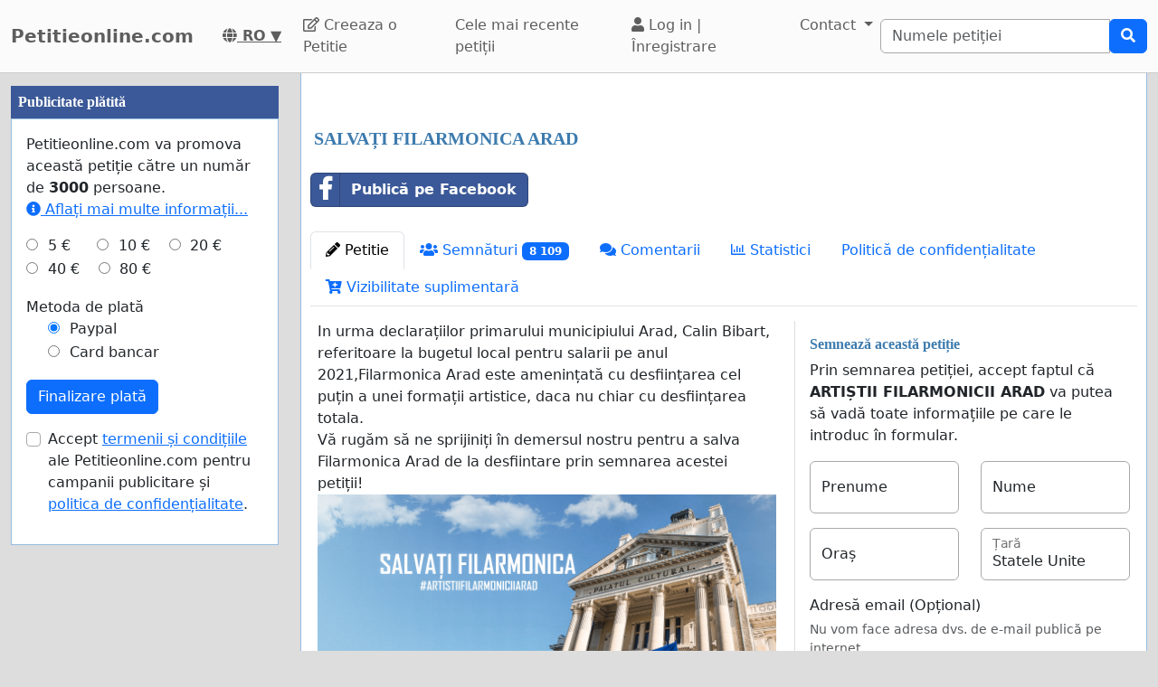

--- FILE ---
content_type: text/html; charset=utf-8
request_url: https://www.petitieonline.com/salvati-filarmonica-arad
body_size: 66092
content:


    <!doctype html>
    <html >
    <head>
        <title>SALVAȚI FILARMONICA ARAD - Petitieonline.com</title>


        <meta http-equiv="Content-Type" content="text/html; charset=utf-8">
        <meta name="robots" content="index, follow">
        <meta property="og:type" content="website" />
        <meta property="og:title" content="SALVAȚI FILARMONICA ARAD"/>
        <meta property="og:site_name" content="Petitieonline.com"/>
        <meta name="google-adsense-account" content="ca-pub-5822174544192008">
        <meta name="msvalidate.01" content="80E316ABD99981760233E7DB35949F09" />

        <meta property="og:url" content="https://www.petitieonline.com/salvati-filarmonica-arad" />

        <meta property="og:image" content="https://www.petitieonline.com/uploads/images/3-3.jpg" />
        <meta property="og:description" content="In urma declara&amp;#539;iilor primarului municipiului Arad, Calin Bibart, referitoare la bugetul local pentru salarii pe anul 2021,Filarmonica Arad este amenin&amp;#539;at&amp;#259; cu desfiin&amp;#539;area cel pu&amp;#539;in a unei forma&amp;#539;ii artistice, daca nu chiar cu desfiin&amp;#539;area totala.V&amp;#259; rug&amp;#259;m s&amp;#259; ne sprijini&amp;#539;i &amp;icirc;n demersul nostru pentru a salva Filarmonica Arad de la desfiintare prin semnarea acestei peti&amp;#539;ii!" />
           <link rel="image_src" href="https://www.petitieonline.com/uploads/images/3-3.jpg"/>
        <link rel="canonical" href="https://www.petitieonline.com/salvati-filarmonica-arad" />
        

        
        <meta property="fb:admins" content="594188919" />
        <meta name="google-site-verification" content="SUiMoaMoierbxZjysLCyy5DHAxOExReYK70k34JaPxE" />
        

  <script>
  var timerStart = Date.now();
  var cookie_consent_modal_shown = false;
  var visitor_gave_consent_for_cookies_during_this_page_view = false;
  var datetime_one_year_from_this_day_international_format = '2026-11-25 07:51:52';
  var date_one_year_from_this_day_international_format = '2026-11-25';
 
  var is_page_embedded = false;
  var allow_petition_ads_on_top_of_a_petition_page  = false;
  
  </script>



  
<script
  src="https://code.jquery.com/jquery-3.6.3.min.js"
  integrity="sha256-pvPw+upLPUjgMXY0G+8O0xUf+/Im1MZjXxxgOcBQBXU="
  crossorigin="anonymous"></script>
  


 

<link href="https://cdn.jsdelivr.net/npm/bootstrap@5.3.0-alpha1/dist/css/bootstrap.min.css" rel="stylesheet" integrity="sha384-GLhlTQ8iRABdZLl6O3oVMWSktQOp6b7In1Zl3/Jr59b6EGGoI1aFkw7cmDA6j6gD" crossorigin="anonymous">



<link rel="preload" href="https://cdn.jsdelivr.net/bootstrap-social/5.0.0/bootstrap-social.css" as="style" onload="this.rel='stylesheet'">


<link rel="stylesheet" href="https://use.fontawesome.com/releases/v5.6.3/css/all.css" integrity="sha384-UHRtZLI+pbxtHCWp1t77Bi1L4ZtiqrqD80Kn4Z8NTSRyMA2Fd33n5dQ8lWUE00s/" crossorigin="anonymous">

<link href="https://cdn.jsdelivr.net/npm/bootstrap-icons@1.10.5/font/bootstrap-icons.min.css" rel="stylesheet">

    <link href="https://cdn.jsdelivr.net/npm/select2@4.1.0-rc.0/dist/css/select2.min.css" rel="stylesheet"/>


  <noscript>

  
  </noscript>
  		<script>
		/*! loadCSS. [c]2017 Filament Group, Inc. MIT License */
		!function(a){"use strict";var b=function(b,c,d){function e(a){return h.body?a():void setTimeout(function(){e(a)})}function f(){i.addEventListener&&i.removeEventListener("load",f),i.media=d||"all"}var g,h=a.document,i=h.createElement("link");if(c)g=c;else{var j=(h.body||h.getElementsByTagName("head")[0]).childNodes;g=j[j.length-1]}var k=h.styleSheets;i.rel="stylesheet",i.href=b,i.media="only x",e(function(){g.parentNode.insertBefore(i,c?g:g.nextSibling)});var l=function(a){for(var b=i.href,c=k.length;c--;)if(k[c].href===b)return a();setTimeout(function(){l(a)})};return i.addEventListener&&i.addEventListener("load",f),i.onloadcssdefined=l,l(f),i};"undefined"!=typeof exports?exports.loadCSS=b:a.loadCSS=b}("undefined"!=typeof global?global:this);
		/*! loadCSS rel=preload polyfill. [c]2017 Filament Group, Inc. MIT License */
		!function(a){if(a.loadCSS){var b=loadCSS.relpreload={};if(b.support=function(){try{return a.document.createElement("link").relList.supports("preload")}catch(b){return!1}},b.poly=function(){for(var b=a.document.getElementsByTagName("link"),c=0;c<b.length;c++){var d=b[c];"preload"===d.rel&&"style"===d.getAttribute("as")&&(a.loadCSS(d.href,d,d.getAttribute("media")),d.rel=null)}},!b.support()){b.poly();var c=a.setInterval(b.poly,300);a.addEventListener&&a.addEventListener("load",function(){b.poly(),a.clearInterval(c)}),a.attachEvent&&a.attachEvent("onload",function(){a.clearInterval(c)})}}}(this);
		</script>


  


<!--<meta name="viewport" content="width=device-width, initial-scale=1, maximum-scale=1, user-scalable=yes">-->
    <meta name="viewport" content="width=device-width, initial-scale=1, shrink-to-fit=no">



<!-- Latest compiled and minified JavaScript -->
<script src="https://cdn.jsdelivr.net/npm/bootstrap@5.3.0-alpha1/dist/js/bootstrap.bundle.min.js" integrity="sha384-w76AqPfDkMBDXo30jS1Sgez6pr3x5MlQ1ZAGC+nuZB+EYdgRZgiwxhTBTkF7CXvN" crossorigin="anonymous"></script>


<script src="https://cdnjs.cloudflare.com/ajax/libs/jquery.inview/1.0.0/jquery.inview.min.js" async></script>

    <script src="https://cdn.jsdelivr.net/npm/select2@4.1.0-rc.0/dist/js/select2.min.js" async></script>

<style>


#container2{ max-width: 1380px; }



 #main { width: 100%;  padding: 1em 10px 1em 10px;}
    
 body { background-color: #ddd; }

.consent-list {
    list-style: none;       /* remove default bullets */
    padding: 0;
    margin: 0;
}

.consent-list li {
    margin: 0;
    position: relative;
    padding-left: 1.5em;    /* space for the box */
}

.consent-list li::before {
    content: "☐";          /* the empty box character */
    position: absolute;
    left: 0;
    color: #333;            /* adjust to match your text color */
    font-size: 1em;
}


.hero-image {
    background-image: linear-gradient(rgba(0, 0, 0, 0.5), rgba(0, 0, 0, 0.5)), url("eduskuntatalo.jpg");

    height: 50%;
    background-position: center;
    background-repeat: no-repeat;
    background-size: cover;
    position: relative;
}

.hero-text {
    text-align: center;
    position: absolute;
    top: 50%;
    left: 50%;
    transform: translate(-50%, -50%);
    color: white;
}

.hero-text button {
    border: none;
    outline: 0;
    display: inline-block;
    padding: 10px 25px;
    color: black;
    background-color: #ddd;
    text-align: center;
    cursor: pointer;
}

.hero-text button:hover {
    background-color: #555;
    color: white;
}


/* Customize unchecked checkbox border and background color */
.form-check-input {
    border-color: darkgrey; /* Change this to your desired color */

}

/* Make Bootstrap 5 form input borders more visible */
.form-control {
    border: 1px solid darkgrey !important; /* Darker and thicker border */
    background-color: #fff; /* Ensures background contrast */
    box-shadow: none; /* Optional: removes Bootstrap blue glow */
}



.form-group {
    margin-bottom: 1em;
}


.btn-block {
    display: block;
}



#summary {
    font-size: 14px;
    line-height: 1.5;
}

#summary span.collapse:not(.show) {
    height: 1000px !important;
    overflow: hidden;

    display: -webkit-box;
    -webkit-line-clamp: 2;
    -webkit-box-orient: vertical;
}

#summary span.collapsing {
    min-height: 1000px !important;
}

#summary a.collapsed:after  {
    content: '⇩ + Read More ';
}

#summary a:not(.collapsed):after {
    content: '- Read Less';
}




.form-group2 label {
    font-weight: bold;
}

.checkbox label {
    font-weight: normal;
}



.navbar-custom {
    background-color: #FBFBFB;
    border-bottom: 1px solid #ccc;
}
/* change the brand and text color */
.navbar-custom .navbar-brand,
.navbar-custom .navbar-text {
    color: #5E5E5E;
}
/* change the link color */
.navbar-custom .navbar-nav .nav-link {
    color: #5E5E5E;
}
/* change the color of active or hovered links */
.navbar-custom .nav-item.active .nav-link,
.navbar-custom .nav-item:hover .nav-link {
    color: #000;
}




.navbar-custom .active {
    background-color: #E1E1E1;
    border-radius: .25rem;
}
.navbar-custom .navbar-brand {
    color: #5E5E5E;
    font-weight: bold;

}



#petition_menu {
    margin-bottom: 1em;
}

.ad {
    position: relative;
    padding: 1em;
    padding-top: 2em;
    margin-top: 1em;
    margin-bottom: 1em;
    background-color: #f8f8f8;
    border: 1px solid #ddd;
}

.petition_ads_list .ad {
    padding-top: 0;
    margin-top: 0;
    margin-bottom: 0;
    background-color: #fff;
    border-left: none;
    border-right: none;
    border-bottom:none;
    padding-left: 0em;


}



#side_content_column .petition_description {
    display: none;
}


.petition_ads_list .petition_advertisement_header_element {
    display: none;
}

#petition_ads_list_top_of_main_content {
    display: none;
}

#petition_ads_list_top_of_main_content .petition_description {
    display: none;
}

#visible_ad_1 {
    border: 0px solid red;
}

#petition_ads_list_top_of_main_content {
    border-bottom: 1px solid #ddd;
    margin-bottom: 2em;
}

#advanced_settings li {

    list-style-type: circle;

}

#advanced_settings {

    padding-left: 2em;
    line-height: 1.6em;
}

#container2_old {

    margin-left: auto;
    margin-right: auto;
    margin-top: 0;
    border: 0px solid red;

}
#container23 {


    max-width: 1380px;

}


.action_button {
    font-size:17px;
    font-weight:bold;
    padding: 0.2em 0.7em;
}

#main{
    text-align: left;
    background-color: #FFFFFF;
    border: solid #4580b1 0px;
    border: solid #ecf6fc 0px;
    border: solid #95bce2 1px;
    border-top: 0;
    margin-bottom: 1em;
    -moz-border-radius: 0 0 11px 11px;
    -webkit-border-radius: 0 0 11px 11px;
    -khtml-border-radius: 0 0 11px 11px;
    padding-top: 1em;
}


#footer {
    margin-top: 1em;
    margin-bottom: 1em;
    width: 100%;
    background-color: #fff;
    border: 1px solid #95bce2;
    padding: 1em;
    padding-top: 0em;
    margin: 0;
    overflow: auto;
}

 #www_field, #www, #password_field, #zip_field, #captcha_field, #user_name_field, #field_423, #post_new_topic {
    display: none;
}



.help_text {
    color: #000000;
    border:1px #cccccc solid;

    padding:0.5em;

    background-color:#f0f0ee;

    margin-top: 0.5em;
}





#features li:nth-child(n+6) {
    display:none;
}

#show_more_features {
    cursor: pointer;
}



h1 {

    color: #3d7bae;
    font-family: Verdana;
    font-size:20px;
    font-weight: bold;
}

H2 {

    font-family: Verdana;
    padding: 1ex 0 0 0;
    font-size:16px;
    margin-top: 1em;
    margin-bottom:0.5em;
    margin-left: 0.5em;
    border: none;
    text-align:left;
    font-weight: bold;
    color: #3d7bae;
}

H3 {

    font-family: Verdana;
    padding: 1ex 0 0 0;
    font-size:13px;
    margin-top: 1em;
    margin-bottom:0.5em;
    border: none;
    text-align:left;
    font-weight: bold;
    color: #3d7bae;
}

H4 {

    font-family: Verdana;
    padding: 1ex 0 0 0;
    font-size:12px;
    margin-top: 1em;
    margin-bottom:0.5em;
    border: none;
    text-align:left;
    font-weight: bold;
    color: #3d7bae;
}


H3.petition_list {
    font-weight: normal;
    margin-left: 0;
    color: blue;
    font-size: 16px;

    display: -webkit-box;
    -webkit-box-orient: vertical;
    -webkit-line-clamp: 2;
    overflow: hidden;
}


.petition_ad_content h3 {
    display: -webkit-box;
    -webkit-box-orient: vertical;
    -webkit-line-clamp: 2;
    overflow: hidden;
}

.petition_ad_content h3 {
    display: -webkit-box;
    -webkit-box-orient: vertical;
    -webkit-line-clamp: 2;
    overflow: hidden;
}

@media only screen and (min-width: 768px) {
    .petition_ad_content h3 {
        -webkit-line-clamp: 1;
    }
}


#buy_extra_visiblity h2 {
    padding-top: 0;
    margin-top: 0;
}


.quote {
    border: 1px solid  #95bce2; padding: 1em; background-color: #e0e9eb; font-style:italic;
    background-image: url(/images/quote.png);
    background-repeat: no-repeat;
    background-position: 0.2em 0.2em;

    padding-left: 3em;

    background-color: #edeff4;
    border: 1px solid #d4dae8;
    margin-bottom: 1em;

}



div.messageBody {
    margin-top: 0em;
    margin-left: 0.5em;
    margin-bottom: 1em;
}

div.messageBody h1 {
    color: #000;
    font-size: 16px;
}

div.comment, div.message {
    border-bottom:1px solid #95bce2;
    padding: 1em;

    text-align: justify;

}

#petition_text {
    margin: 0;
    padding-left: 0.5em;
    padding-right: 0.5em;


    overflow: hidden;
    text-overflow: ellipsis;


}

#petition_text iframe {
    max-width: 100%;
}

#contact_person {
    overflow: hidden;
    text-overflow: ellipsis;
}

/*
@media only screen and (max-width: 400px) {
    #petition_text2 img {
        width: 100%;
    }
}*/

/*
#tinymce img {
    padding-right: 1em;
    padding-bottom: 1em;

}*/

#mceu_30, #mceu_31-body, #mceu_29, #mceu_30-body,
#mceu_62, #mceu_29-head, #mceu_29-title,
#mceu_33, #mceu_43-body, #mceu_43, #mceu_30-head,
#

{
    max-width: 100% !important;
    border: 1px solid red;
}






.notice, .error2, .success, .delete, .warning {
    border: 1px dotted black;


    background-color: #eeeeee;
    background: url("/images/info.png") no-repeat; background-position: center left;
    padding: 1em;
    padding: 1.2em;
    padding-left: 5em;
    border: 2px dashed #95bce2;
    margin: 2em; margin-bottom: 1em;margin-left: 1em; background-color: #e0e9eb;
    min-height: 32px;
    background-color: #edeff4;
    border: 1px solid #d4dae8;
    -moz-border-radius:11px;
    -webkit-border-radius: 11px;
    -khtml-border-radius: 11px;
    text-align: left;

}

.error {
    display: block;
    color: red;
}

.error2 {
    background: url("/images/error.png") no-repeat; background-position: center left;
    background-color: #d7d7d7;
    border: solid #CCCCCC 1px;

}

.success {
    background: url("/images/success.png") no-repeat; background-position: center left;
    background-color: #edeff4;
    border: 2px dashed #d4dae8;


    background-color: #86e37d;

    border: 5px solid #d4dae8;

    background-color: #edeff4;
    border: 1px solid #d4dae8;

}

.delete {
    background: url("/images/trash_red64.png") no-repeat; background-position: center left;
    background-color: #f5d1cf;
    border: solid red 2px;

}

.warning {
    background: url("/images/err_warn.png") no-repeat; background-position: center left;
    background-color: #f5d1cf;
    border: solid red 1px;

}



div.message .success {
    margin-left: 0.5em;
    margin-right: 1em;

}

a.button2 {
    padding: 0.5em 1em;
    margin: 0;
    margin-right: 0.3em;
    border: 1px solid #95bce2;
    background-color: #eeeeee;
    text-decoration: none;
}


a.button2:hover {
    background-color: #c1deff;
    color: #3d7bb9;
}

a.button2:hover span.thumb_num  {
    text-decoration: none;

}

.paytrail_payment_button {
    border: 1px solid #ccc;
}

.paytrail_payment_button:hover {
    border: 2px solid black;
}


a.button2 img {
    vertical-align: bottom;
}
.rounded_top {
    -moz-border-radius: 11px 11px 0 0;
    -webkit-border-radius: 11px 11px 0 0;
    -khtml-border-radius: 11px 11px 0 0;
}

.rounded {
    -moz-border-radius: 11px;
    -webkit-border-radius: 11px;
    -khtml-border-radius: 11px;


}





#sign input[type=submit] {
    width: 100%;
    padding: 0.8em;
    font-weight: bold;
}


#sign {
    max-width: 100%;


}

/*@media (min-width: 992px) {
    #sign:target { padding-top: 50px; margin-top: -50px;}
}*/



@media ( max-with: 992px)  {
    .nav>li>a {
        padding-left: 10px;
        padding-right:10px
    }




}



@media only screen and (max-width: 1000px) {
    /* STYLES HERE for BROWSER WINDOWS with a max-width of 480px. This will work on desktops when the window is narrowed.  */
    /*    img {max-width: 300px;}*/


    #contact_person {
        border-bottom: 1px solid #ddd;
        margin-bottom: 2em;
    }

    #sign {

        border: none;
        padding:0;
    }
}




/**
 * author blaise
 * @provides connect-button-css
 * @option preserve-image-urls
 */



@media only screen and (max-width: 720px) {
    /* STYLES HERE for BROWSER WINDOWS with a max-width of 480px. This will work on desktops when the window is narrowed.  */
    /*    img {max-width: 300px;}*/
}

img {
    max-width: 100%;
    height: auto;
}

.center {
    margin-left: auto;
    margin-right: auto;
}

input[type="radio"]{

    margin-right: 0.35em;
    margin-left: 1em;
}

input[type="checkbox"]{

    margin-right: 0.35em;

}




.petition_title {
    padding-top: 0;
    margin-top: 0.6em;
    margin-bottom: 0.5em;
    margin-left: 0.2em;
    overflow: hidden;
    text-overflow: ellipsis;

}

.nobr	{ white-space:nowrap; }

#messageBox input[type="text"] {
    margin-bottom: 0.5em;
    margin-top: 0.5em;

}

textarea {
    width: auto;
}


#login_form input[type="text"], #login_form input[type="password"], #login_form input[type="submit"] {
    margin-left: 0.5em;
    margin-bottom: 0.5em;
}



input[type="text"], input[type="password"], input[type="email"] {
    padding: 0.35em;
}




table {
    max-width: 100%;

}

#login_form table, #register_form table {
    width: 100%;
}

body {
    height: 100%;
    min-height: 100%;
}





#footer_sign_this_petition_button_bak, #footer_share_this_petition_button_bak {
    position: fixed;
    bottom: 0px;
    right: 0px;
    width: 100%;
    z-index: 10;

}






#side_content_column {
    position: -webkit-sticky;
    position: sticky;
    top: 50px;


}

#second_ad_test {
    position: -webkit-sticky;
    position: sticky;
    top: 50px;
}



#petition_page_top_ad_not_used {
    position: -webkit-sticky;
    position: sticky;
    top: 50px;
    z-index: 10;
}

#petition_page_top_ad, #petition_page_bottom_ad {
    max-width: 100%;
    overflow: hidden;

    padding: 1em 0em;
    width: 100%;
    text-align: left;
}

.sticky {
    position: -webkit-sticky;
    position: sticky;
    top: 0;
}

#left_vertical_ad {
    overflow: auto;
    max-width: 300px;

}



.ad {
    overflow: auto;
}

.petition_name_in_petition_list {
    overflow: hidden;
    text-overflow: ellipsis;
    display: -webkit-box;
    -webkit-box-orient: vertical;
    -webkit-line-clamp: 1; /* number of lines to show */
    line-height: 16px;        /* fallback */
    max-height: 16px;       /* fallback */
}

.petition_ads_list .petition_ad_content_not_used {
    text-overflow: ellipsis;
    display: -webkit-box;
    -webkit-box-orient: vertical;
    -webkit-line-clamp: 5; /* number of lines to show */
    line-height: 16px;        /* fallback */
    max-height: 72px;       /* fallback */
    overflow: hidden;
}

#petition_list td {
    max-width: 0;
    overflow: hidden;
    text-overflow: ellipsis;

}

#petition_list {
    table-layout: fixed;
    width: 100%;
}

.features {
    overflow: hidden;
    text-overflow: ellipsis;

}

.petition_ads_list h3 {
    font-size: 13 px;
    font-weight: normal;
    font-family: "Helvetica Neue",Helvetica,Arial,sans-serif;
    color: blue;
    margin-bottom: 0;
}

.petition_ads_list h2 {
    color: #000;

}

#side_content_column  h3 {

    color: black;
    font-weight: normal;
    padding-left: 1em;
    overflow: hidden;

}

.order_form  h3 {
    padding-left: 0;
    margin-left: 0;
}

#side_content_column #petition_ads {
    border: solid #95bce2 1px;
    background-color: #fff;
}

#petitions_promoted_by_other_users, #order_form_headline_in_side_bar {
    padding: 0.5em;
    padding-top: 1em;
    background-color: #3B5998;
    color: white;
    padding: 0.6em;
    font-size: 14px;


}

#order_form_headline_in_side_bar {
    display: block;
}

#petitions_promoted_by_other_users h2, #order_form_headline_in_side_bar h2 {
    padding: 0;
    margin: 0;
    color: white;
}

@media only screen and (max-device-width: 768px) {
    /* Styles */

    #footer {
        border-bottom: none;
    }
}

h2, p {
    margin-left: 0;
    padding-left: 0;
}

#thank_you_page_petition_ads #buy_extra_visibility_button_under_petition_list {
    display: none;
}

.budget_choices label {
    font-weight: normal;

}

input[name=ad_budget], input[name=payment_method] {
    margin-left: 0;
    padding-left: 0;
}

.parent_element_ad_budget label .parent_element_payment_method label {
    margin-right: 1.3em;
    display: none;
}

.parent_element_ad_budget  {
    display: -webkit-box;
    -webkit-box-orient: vertical;
    -webkit-line-clamp: 2;
    overflow: hidden;

}

@media only screen and (min-width: 992px) {
    #left_vertical_ad .parent_element_ad_budget label {
        min-width: 2.1em;
    }
}

.parent_element_ad_budget .form-check {
    padding-left: 0;
}

#fb-share-button {
    background: #3b5998;
    border-radius: 3px;
    font-weight: 600;
    padding: 5px 8px;
    display: inline-block;
    position: static;
}

#fb-share-button:hover {
    cursor: pointer;
    background: #213A6F
}

#fb-share-button svg {
    width: 18px;
    fill: white;
    vertical-align: middle;
    border-radius: 2px
}

#fb-share-button span a, #fb-share-button span{
    font-family: Helvetica;

    vertical-align: middle;
    color: white;
    font-size: 14px;
    padding: 0 3px
}

#petition_ads_list_top_of_main_content div{
    background-color: #FBFBFB;

    overflow: hidden;
    text-overflow: ellipsis;
    display: -webkit-box;
    -webkit-box-orient: vertical;
    -webkit-line-clamp: 1; /* number of lines to show */

}

#petition_ads_list_top_of_main_content {

}

#footer h2 {
    overflow: hidden;
    text-overflow: ellipsis;
    display: -webkit-box;
    -webkit-box-orient: vertical;
    -webkit-line-clamp: 1; /* number of lines to show */
}

.modal.left .modal-dialog,
.modal.right .modal-dialog,
.modal.top .modal-dialog,
.modal.bottom .modal-dialog {
    -webkit-transform: translate3d(0%, 0, 0);
    -ms-transform: translate3d(0%, 0, 0);
    -o-transform: translate3d(0%, 0, 0);
    transform: translate3d(0%, 0, 0);
}





.modal.left .modal-content,
.modal.right .modal-content,
.modal.top .modal-content,
.modal.bottom .modal-content,
.modal.full .modal-content {
    border-radius: 0;
    border: none;
}



/* Top and Bottom */

.modal.top .modal-dialog,
.modal.bottom .modal-dialog {
    position: fixed;
    margin: auto;
    width: 100%;
    max-width: 100%;
    height: auto;
}

.modal.top .modal-content,
.modal.bottom .modal-content {
    height: auto;
    overflow-y: auto;
}


.modal.top .modal-body,
.modal.bottom .modal-body {
    padding: 15px 15px;
}

/* Top */

.modal.top.fade .modal-dialog {
    top: -100%;
    -webkit-transition: opacity 0.3s linear, top 0.3s ease-out;
    -moz-transition: opacity 0.3s linear, top 0.3s ease-out;
    -o-transition: opacity 0.3s linear, top 0.3s ease-out;
    transition: opacity 0.3s linear, top 0.3s ease-out;
}

.modal.top.fade.show .modal-dialog {
    top: 0;
}

/* Bottom */

.modal.bottom.fade .modal-dialog {
    bottom: -100%;
    -webkit-transition: opacity 0.3s linear, bottom 0.3s ease-out;
    -moz-transition: opacity 0.3s linear, bottom 0.3s ease-out;
    -o-transition: opacity 0.3s linear, bottom 0.3s ease-out;
    transition: opacity 0.3s linear, bottom 0.3s ease-out;
}

.modal.bottom.fade.show .modal-dialog {
    bottom: 0;
}

.modal.bottom.fade .modal-dialog {
    bottom: -100%;
}

/* Full Screen */

.modal.full .modal-dialog {
    position: fixed;
    margin: auto;
    width: 100%;
    max-width: 100%;
    height: 100%;
}

.modal.full .modal-content {
    height: 100%;
    overflow-y: auto;
}

.modal.full .close-modal {
    position: fixed;
    top: 0;
    right: 3rem;
}

/* Footer */

.modal-footer-fixed {
    position: fixed;
    bottom: 0;
    width: 100%;
    background: #fff;
    border-radius: 0;
}

/* https://support.google.com/adsense/answer/10762946?hl=en */
ins.adsbygoogle[data-ad-status="unfilled"] {
    display: none !important;
}

        .petition_description {
            
            text-overflow: ellipsis;
   display: -webkit-box;
   -webkit-box-orient: vertical;
   -webkit-line-clamp: 2; /* number of lines to show */
   line-height: 16px;        /* fallback */
   max-height: 32px;       /* fallback */ 
   overflow: hidden;
   
   /*border: 1px solid red;*/
}

#pystymainokset .petition_description {
            
            text-overflow: ellipsis;
   display: -webkit-box;
   -webkit-box-orient: vertical;
   -webkit-line-clamp: 6; /* number of lines to show */
   line-height: 16px;        /* fallback */
   max-height: 96px;       /* fallback */ 
   overflow: hidden;
   text-align: left;
   
   /*border: 1px solid red;*/
}



body { background-color: #ddd;}.petition_description { display: none; }</style>        
<script>
    var adsense_page_level_ads_enabled = false;
</script>    
    
    </head>

    <body>



<script>
if (1==2 && top.location != location) { top.location.href = document.location.href; }

/*//var tzo=(new Date()).getTimezoneOffset().toString();
var tzo=(new Date().getTimezoneOffset()/60)*(-1);
alert(tzo);*/


var DEBUG_MODE_ON = 0;
var http_method = 'get';
var current_page_type = 'sign a petition';
var show_adsense_ads = 1;
var petitions_promoted_by_other_users = "Peti\u021bii promovate de al\u021bi utilizatori";
var confirmed_email_address = false;

if (!DEBUG_MODE_ON) {
    console = console || {};
    console.log = function(){};
}



$(document).ready(
    function(){
    
 
         //   $('[data-toggle="tooltip"]').tooltip();   

        //$('[data-toggle="tooltip"]').tooltip(); 
   

// voisi laittaa ehdoksi tälle, että ikkunan koko pitää olla riittävän suuri, että käytetään fixed-arvoa

//alert($(window).height());



    var timezone = ''; // jstz.determine();
    //alert(timezone.name());

// Get the current date and time
    var expiration_date = new Date();

    // Set the expiration date to 48 hours (2 days) from now
    expiration_date.setTime(expiration_date.getTime() + (48 * 60 * 60 * 1000));

    // Build the set-cookie string with the expiration date
    var cookie_string = "testing_if_javascript_works=1; path=/; expires=" + expiration_date.toGMTString();

    // Create/update the cookie with the new expiration date
    document.cookie = cookie_string; 
    
  

});





</script>

 
<nav class="navbar navbar-light navbar-expand-lg navbar-custom">
    <div class="container-fluid">
  <a class="navbar-brand" href="/" >Petitieonline.com</a>
  <nobr><a style="color: #5E5E5E; padding: 0 1em;" title="Română" href="/languages.php"> <b><i class="fas fa-globe"></i> RO</b> ▼</a></nobr>


    <button class="navbar-toggler" type="button" data-bs-toggle="collapse" data-bs-target="#navbarSupportedContent" aria-controls="navbarSupportedContent" aria-expanded="false" aria-label="Toggle navigation">
      <span class="navbar-toggler-icon"></span>
    </button>
  
       

  <div class="collapse navbar-collapse" id="navbarSupportedContent">
    
    <ul class="navbar-nav mr-auto">
 
      <li class="nav-item ">
        <a class="nav-link" href="/creeaza"><i class="far fa-edit"></i> Creeaza o Petitie</a>
      </li>
      <li class="nav-item "><a class="nav-link" href="/browse.php?order_by=petition_created&page=1">Cele mai recente petiții</a></li>

        
        
        
        
        
        <li class="nav-item "><a class='nav-link' href="/login-register.php"><i class="fa fa-user" aria-hidden="true"></i>
 Log in |
          Înregistrare </a></li>
      
            <li class="nav-item dropdown">
        <a class="nav-link dropdown-toggle" data-bs-toggle="dropdown" href="#" role="button" aria-expanded="false">
          Contact
        </a>
        <div class="dropdown-menu" aria-labelledby="navbarDropdown">
          <a class="dropdown-item" href="/contact_petition_author.php?petition=salvati-filarmonica-arad">Contactați autorul petiției</a>
          <a class="dropdown-item" href="/contact.php">Contactează administratorul website-ului</a>
        </div>
      </li>
      
    </ul>
    
      
 
     
                <form class="search_form" action="/search.php" id="cse-search-box" class="form-inline">
                    <div class="input-group">
                        <input class="form-control" type="search" placeholder="Numele petiției" aria-label="Search"
                        name="q" size="25" value=""/>
     
                        
                        <div class="input-group-append">
                            <button type="submit" class="btn btn-primary"><i class="fas fa-search"></i></button>

                        </div>
                     </div>
                    </nobr>
                </form>
       
        
  </div>
  
  </div>
</nav><div id="container2" class="container-fluid">

<div class="row">
<script>
            var authenticity_token = '3add1f6e1ac77a03f6ec5f0b8f5c4b30';
            var page_view_id;
            var num_sessions = 1;
        </script></div><div class="row"><div id="main_content_column"  class="col-md-10 col-md-push-2 col-lg-9 col-lg-push-3"><div id="main" class="container-fluid"><div id="success_message" class="alert alert-success" role="alert" style="display: none;"></div>    <script>
    var key_unverified_signatures = 'petition_318661_unverified_signatures_with_email';
    var key_signatures = 'petition_318661_signatures_with_email';
    var key_signatures_without_email = 'petition_318661_signatures_without_email';
    var visitor_has_signed_this_petition = false;
    
    var email_field = 'optional';
    
    if (sessionStorage[key_unverified_signatures] > 0 || 
        sessionStorage[key_signatures] > 0 || 
        sessionStorage[key_signatures_without_email] > 0) {
            visitor_has_signed_this_petition = true;
    } else {
        
    }
    
    /*$(document).ready(function(){
    if (inView.is(document.querySelector('#sign'))) {
      // alert('kyllä');
    }
    });*/

    </script>
    <div id="petition_page_top_ad"><div id="visible_ad_2"><script async src="https://pagead2.googlesyndication.com/pagead/js/adsbygoogle.js"></script>
<!-- Petition sites -->
<ins class="adsbygoogle"
     style="display:block"
     data-ad-client="ca-pub-5822174544192008"
     data-ad-slot="1820284297"
     data-ad-format="auto"
     data-restrict-data-processing="1"     
     data-full-width-responsive="true"></ins>
<script>
     (adsbygoogle = window.adsbygoogle || []).push({});
</script></div></div>    <script>
    var key = "petition_318661_visits";
    
    if (sessionStorage[key]) {
        sessionStorage[key]++;
    } else {
        sessionStorage[key] = 1;
    }
    </script>
<script>sessionStorage['petition_318661_viewed_last_time'] = 1764057112;</script>


    <h1 class='petition_title'>SALVAȚI FILARMONICA ARAD</h1>
    <div id="share_buttons_top_of_petition_menu" style="padding: 1em 0; display: flex; align-items: center;">
        <div style="max-width: 335px;"><div class="fb-share-button-class">
    <a target='_blank' href="https://www.facebook.com/sharer/sharer.php?u=https%3A%2F%2Fwww.petitieonline.com%2Fsalvati-filarmonica-arad" class="btn btn-block btn-social btn-facebook facebook_share_button" style="width: 100%;  margin-bottom: 0.7em; 
text-align:left; font-weight: bold;; color: white;">
        <i class="fab fa-facebook-f"></i> Publică pe Facebook 
    </a>
</div></div>
        <span id="web_share_api_button" style="margin-left: 0.5em;  margin-bottom: 0.7em; padding: 0em;"></span>
    </div>


  <ul class="nav nav-tabs" id="petition_menu" >

  

	<li class="nav-item"><a class="nav-link active"   id='petition' href="https://www.petitieonline.com/salvati-filarmonica-arad"><i class="fas fa-pencil-alt"></i> Petitie</a></li>
	<li class="nav-item"><a class="nav-link "   id='signatures' href="https://www.petitieonline.com/signatures/salvati-filarmonica-arad/"><i class="fas fa-users"></i> Semnături <span class="signatureAmount badge text-bg-primary">8 109</span></a></li>
	<li class="nav-item"><a class="nav-link "   id='signatures_with_comments' href="/signatures_with_comments.php?petition=salvati-filarmonica-arad"><i class="fa fa-comments" aria-hidden="true"></i> Comentarii</span></a></li>
	<li class="nav-item"><a class="nav-link "   id='statistics' href="https://www.petitieonline.com/stats.php?petition=salvati-filarmonica-arad"><i class="far fa-chart-bar"></i> Statistici</a></li>
	<li class="nav-item"><a class="nav-link "   id='privacy_policy' href="/privacy_policy_for_petition.php?petition=salvati-filarmonica-arad">Politică de confidențialitate</a></li>
	<li class="nav-item"><a class="nav-link "   id='extra_visibility' href="https://www.petitieonline.com/extra_visibility.php?petition=salvati-filarmonica-arad&source=petition_menu&content=Extra%2Bvisibility&source_page_type=sign%2Ba%2Bpetition"><i class="fa fa-cart-plus" aria-hidden="true"></i> Vizibilitate suplimentară</a></li>


    </ul><script>

function save_fb_share(petition_id, ad_campaign_id) {
      
         // alert('testi');
        //timer = window.setTimeout(function() {
        var current_url = window.location.href;
        var current_page_type = 'sign a petition';
        var screen_width = screen.width;
        var screen_height = screen.height;


        if (is_adblock_on()) {
            var adblock = 1;
        } else {
            var adblock = 0;
        }
        
        console.log("ollaan funktiossa save_fb_share");
    
    
        $.ajax({
            type: "POST",
            url: "/save_fb_share.php",
            data: "petition_id=" + petition_id + "&current_page_type=" + current_page_type
             + "&http_request_method=" + http_method
              + "&current_url=" + current_url
              + "&ad_campaign_id=" + ad_campaign_id
              + "&page_view_id=" + page_view_id
               + "&authenticity_token=" + authenticity_token
                + "&screen_height=" + screen_height
                 + "&screen_width=" + screen_width 
                  + "&adblock=" + adblock 
            ,
            cache: false,
            success: function(result){
                console.log("FB-jako tallennettu id:llä: " + result.trim());
            }
        });
        
       
            
}

</script><div class="row" style="">
    <div class="col-sm-7">
         

        


<div id='petition_text'><head><meta charset="UTF-8"></head><p>In urma declara&#539;iilor primarului municipiului Arad, Calin Bibart, referitoare la bugetul local pentru salarii pe anul 2021,Filarmonica Arad este amenin&#539;at&#259; cu desfiin&#539;area cel pu&#539;in a unei forma&#539;ii artistice, daca nu chiar cu desfiin&#539;area totala.<br>V&#259; rug&#259;m s&#259; ne sprijini&#539;i &icirc;n demersul nostru pentru a salva Filarmonica Arad de la desfiintare prin semnarea acestei peti&#539;ii!<img src="/uploads/images/3-3.jpg" alt="3-3.jpg"></p></div>


<div id="contact_person">            <br style="clear: both;" /><p style='margin-top: 1em;'><b>ARTIȘTII FILARMONICII ARAD</b>  &nbsp;&nbsp;<a  href='/contact_petition_author.php?petition=salvati-filarmonica-arad'><i class="bi bi-envelope"></i> Contactați autorul petiției</a></p></div>
        
        <span id="above_footer_button"></span>
        <div class="fixed-bottom" id="footer_sign_this_petition_button" style="display: none; padding: 1em 1.5em; background-color: #f8f8f8; border-top: 1px solid #ccc;">
            <a href="#sign" onclick="hide_footer_sign_this_petition_button();"
                class="btn btn-primary "
            style="width: 100%; font-weight: bold; padding: 1em 0;">
            Semnează această petiție</a>
        </div>
        
        <div class="fixed-bottom" id="footer_share_this_petition_button" style="display: none; text-align: center; padding: 1em 2em; background-color: #f8f8f8; 
            border-top: 1px solid #ccc; width: 100%; font-weight: bold;">
            <a href="#share" onclick="hide_footer_share_this_petition_button();"
            class="btn btn-primary "
            style="width: 100%; font-weight: bold; padding: 1em;">Distribuiți această petiție</a> 
        </div>
    </div>
    <div class="col-sm-5 d-none d-md-block" id="signature_form_column"  style="border-left: 1px solid #DDDDDD; padding-left: 1em;">
        <div style="margin-right: 0.5em;"> 
            <div id='confirm_signature_with_code' style='display: none;'></div>
<div id='manage_signatures' style='display: none;'>
<h2  style='margin-top: 0; padding-top: 0;'>Administrați-vă semnăturile</h2>

<p>Nu ați primit e-mailul de confirmare sau vreți să vă eliminați semnătura?</p>

<a   href="/manage_signatures.php" class="btn btn-primary" 
style="width: 100%; font-weight: bold; margin-bottom: 1em; text-align: left;"
role="button"><b>Administrați-vă semnăturile</b></a>

</div>




<div id='share' style='display: none; margin-bottom: 2em;'>
<h2  style='margin-top: 0.6em;'>Distribuiți această petiție</h2><p>Ajutați această petiție să obțină mai multe semnături.</p>

<div><div class="fb-share-button-class">
    <a target='_blank' href="https://www.facebook.com/sharer/sharer.php?u=https%3A%2F%2Fwww.petitieonline.com%2Fsalvati-filarmonica-arad" class="btn btn-block btn-social btn-facebook facebook_share_button" style="width: 100%;  margin-bottom: 0.7em; 
text-align:left; font-weight: bold;; color: white;">
        <i class="fab fa-facebook-f"></i> Publică pe Facebook 
    </a>
</div>        <a class="btn btn-block btn-social btn-twitter" target="_blank"
        href="https://twitter.com/share?url=https%3A%2F%2Fwww.petitieonline.com%2Fsalvati-filarmonica-arad%3Futm_source%3Dtwitter" class="twitter-share-button" data-url=https%3A%2F%2Fwww.petitieonline.com%2Fsalvati-filarmonica-arad%3Futm_source%3Dtwitter"
        style="width: 100%;  margin-bottom: 0.7em; 
text-align:left; font-weight: bold;">
        <i class="fab fa-twitter"></i> Trimiteți un tweet celor care vă urmăresc</a></div><div id='paid_advertising_presell_text' style='margin-top: 2em; margin-bottom: 2em;'>
        <h2 style='margin-top: 0; padding-left: 0;'>Publicitate plătită</h2>    

<form id="form2"  class="form not_form-horizontal" method="post" action="/extra_visibility.php?petition=salvati-filarmonica-arad#form2" >
                <input type="hidden" name="form_submitted" value="1">
        <input type="hidden" name="form_id" value="form2">

        <input type="hidden" name="authenticity_token" value="3add1f6e1ac77a03f6ec5f0b8f5c4b30">
        <input type="hidden" name="screen_width" value="">
        <input type="hidden" name="screen_height" value="">
        <input type="hidden" name="timestamp" value="1764057112">
        <input type="hidden" name="datetime" value="2025-11-25 07:51:52">

        
        <div>   
            
Petitieonline.com va promova această petiție către un număr de <span class='num_people_to_reach' style='font-weight: bold;'>3000</span> persoane.  <p><a href='javascript:show_advertising_system_info();' class='show_advertising_system_info_link'><i class="fas fa-info-circle"></i> Aflați mai multe informații...</a></p> 
 <ul class='advertising_more_info' style='display: none;'>
<li>Vom promova această petiție în rândul vizitatorilor site-ului nostru.</li>

<li>Puteți urmări desfășurarea și rezultatele campaniei folosind pagina noastră de date statistice în timp real.
</li>
<li>Veți primi o chitanță pentru achiziția dvs.</li>

</ul>


<div id='parent_element_form2_ad_budget' class="parent_element_ad_budget mb-3" style=''>
	
<div class="form-check form-check-inline" id="form2_ad_budget_5">   <input style='' type="radio" name="ad_budget" id="form2_ad_budget_5_input" value="5"   required>   <label class="form-check-label"  for='form2_ad_budget_5_input'>5 €
                </label>
            </div>
            <div class="form-check form-check-inline" id="form2_ad_budget_10">   <input style='' type="radio" name="ad_budget" id="form2_ad_budget_10_input" value="10"   required>   <label class="form-check-label"  for='form2_ad_budget_10_input'>10 €
                </label>
            </div>
            <div class="form-check form-check-inline" id="form2_ad_budget_20">   <input style='' type="radio" name="ad_budget" id="form2_ad_budget_20_input" value="20"   required>   <label class="form-check-label"  for='form2_ad_budget_20_input'>20 €
                </label>
            </div>
            <div class="form-check form-check-inline" id="form2_ad_budget_40">   <input style='' type="radio" name="ad_budget" id="form2_ad_budget_40_input" value="40"   required>   <label class="form-check-label"  for='form2_ad_budget_40_input'>40 €
                </label>
            </div>
            <div class="form-check form-check-inline" id="form2_ad_budget_80">   <input style='' type="radio" name="ad_budget" id="form2_ad_budget_80_input" value="80"   required>   <label class="form-check-label"  for='form2_ad_budget_80_input'>80 €
                </label>
            </div>
            
</div>



<div id='parent_element_form2_payment_method' class="parent_element_payment_method mb-3" style=''>
	<label for="form2_payment_method">Metoda de plată</label>
<br><div class="form-check form-check-inline" id="form2_payment_method_paypal">   <input style='' type="radio" name="payment_method" id="form2_payment_method_paypal_input" value="paypal"  checked >   <label class="form-check-label"  for='form2_payment_method_paypal_input'>Paypal
                </label>
            </div>
            <div class="form-check form-check-inline" id="form2_payment_method_credit_card">   <input style='' type="radio" name="payment_method" id="form2_payment_method_credit_card_input" value="credit_card"  >   <label class="form-check-label"  for='form2_payment_method_credit_card_input'>Card bancar
                </label>
            </div>
            
</div>



<div id='parent_element_form2_buyer_name' class="parent_element_buyer_name form-floating mb-3" style=''>
	
<input
     id="form2_buyer_name"
        type="text"
        class="form-control "
        name="buyer_name"
        value=""
        placeholder="Numele tău"
        
        
        maxlength="100"
        
        
        ><label for="form2_buyer_name">Numele tău</label>
</div>



<div id='parent_element_form2_buyer_email' class="parent_element_buyer_email form-floating mb-3" style=''>
	
<input
     id="form2_buyer_email"
        type="email"
        class="form-control "
        name="buyer_email"
        value=""
        placeholder=""
        
        
        maxlength="100"
        
        
        ><label for="form2_buyer_email">Adresa dvs. de e-mail</label>
</div>



<div id='parent_element_form2_buyer_country' class="parent_element_buyer_country form-floating mb-3" style=''>
	

<select id='form2_buyer_country' name='buyer_country'  class='form-control'  >
	<option value="AF">Afganistan</option>
	<option value="ZA">Africa de Sud</option>
	<option value="AL">Albania</option>
	<option value="DZ">Algeria</option>
	<option value="QO">Altă Oceania</option>
	<option value="AD">Andora</option>
	<option value="AO">Angola</option>
	<option value="AI">Anguilla</option>
	<option value="AQ">Antarctica</option>
	<option value="AG">Antigua şi Barbuda</option>
	<option value="AN">Antilele Olandeze</option>
	<option value="SA">Arabia Saudită</option>
	<option value="AR">Argentina</option>
	<option value="AM">Armenia</option>
	<option value="AW">Aruba</option>
	<option value="AU">Australia</option>
	<option value="AT">Austria</option>
	<option value="AZ">Azerbaidjan</option>
	<option value="BS">Bahamas</option>
	<option value="BH">Bahrain</option>
	<option value="BD">Bangladesh</option>
	<option value="BB">Barbados</option>
	<option value="BE">Belgia</option>
	<option value="BZ">Belize</option>
	<option value="BJ">Benin</option>
	<option value="BM">Bermuda</option>
	<option value="BT">Bhutan</option>
	<option value="BY">Bielorusia</option>
	<option value="BO">Bolivia</option>
	<option value="BA">Bosnia şi Herzegovin...</option>
	<option value="BW">Botswana</option>
	<option value="BR">Brazilia</option>
	<option value="BQ">British Antarctic Te...</option>
	<option value="BN">Brunei</option>
	<option value="BG">Bulgaria</option>
	<option value="BF">Burkina Faso</option>
	<option value="BI">Burundi</option>
	<option value="KH">Cambodgia</option>
	<option value="CM">Camerun</option>
	<option value="CA">Canada</option>
	<option value="CT">Canton and Enderbury...</option>
	<option value="CV">Capul Verde</option>
	<option value="CL">Chile</option>
	<option value="CN">China</option>
	<option value="TD">Ciad</option>
	<option value="CY">Cipru</option>
	<option value="CI">Coasta de Fildeş</option>
	<option value="CO">Columbia</option>
	<option value="KM">Comoros</option>
	<option value="CG">Congo</option>
	<option value="CD">Congo, Republica Dem...</option>
	<option value="KP">Coreea de Nord</option>
	<option value="KR">Coreea de Sud</option>
	<option value="CR">Costa Rica</option>
	<option value="HR">Croaţia</option>
	<option value="CU">Cuba</option>
	<option value="DK">Danemarca</option>
	<option value="DJ">Djibouti</option>
	<option value="DM">Dominica</option>
	<option value="NQ">Dronning Maud Land</option>
	<option value="EC">Ecuador</option>
	<option value="EG">Egipt</option>
	<option value="SV">El Salvador</option>
	<option value="CH">Eleveţia</option>
	<option value="AE">Emiratele Arabe Unit...</option>
	<option value="ER">Eritrea</option>
	<option value="EE">Estonia</option>
	<option value="ET">Etiopia</option>
	<option value="FJ">Fiji</option>
	<option value="PH">Filipine</option>
	<option value="FI">Finlanda</option>
	<option value="FR">Franţa</option>
	<option value="FQ">French Southern and ...</option>
	<option value="GA">Gabon</option>
	<option value="GM">Gambia</option>
	<option value="GE">Georgia</option>
	<option value="DE">Germania</option>
	<option value="GH">Ghana</option>
	<option value="GI">Gibraltar</option>
	<option value="GR">Grecia</option>
	<option value="GD">Grenada</option>
	<option value="GL">Groenlanda</option>
	<option value="GP">Guadeloupe</option>
	<option value="GU">Guam</option>
	<option value="GT">Guatemala</option>
	<option value="GN">Guineea</option>
	<option value="GQ">Guineea Ecuatorială</option>
	<option value="GW">Guineea-Bissau</option>
	<option value="GY">Guyana</option>
	<option value="GF">Guyana Franceză</option>
	<option value="HT">Haiti</option>
	<option value="HN">Honduras</option>
	<option value="IN">India</option>
	<option value="ID">Indonezia</option>
	<option value="BV">Insula Bouvet</option>
	<option value="CX">Insula Christmas</option>
	<option value="HM">Insula Heard şi Insu...</option>
	<option value="AX">Insulele Aland</option>
	<option value="KY">Insulele Cayman</option>
	<option value="CK">Insulele Cook</option>
	<option value="FK">Insulele Falkland</option>
	<option value="FO">Insulele Feroe</option>
	<option value="MH">Insulele Marshall</option>
	<option value="NF">Insulele Norfolk</option>
	<option value="MP">Insulele Northern Ma...</option>
	<option value="SB">Insulele Solomon</option>
	<option value="GS">Insulele South Georg...</option>
	<option value="TC">Insulele Turks şi Ca...</option>
	<option value="VG">Insulele Virgine Bri...</option>
	<option value="VI">Insulele Virgine S.U...</option>
	<option value="JO">Iordania</option>
	<option value="IR">Iran</option>
	<option value="IQ">Iraq</option>
	<option value="IE">Irlanda</option>
	<option value="IS">Islanda</option>
	<option value="IL">Israel</option>
	<option value="IT">Italia</option>
	<option value="JM">Jamaica</option>
	<option value="JP">Japonia</option>
	<option value="JT">Johnston Island</option>
	<option value="KZ">Kazahstan</option>
	<option value="KE">Kenya</option>
	<option value="KG">Kirghizia</option>
	<option value="KI">Kiribati</option>
	<option value="KW">Kuweit</option>
	<option value="LA">Lao, Republica Democ...</option>
	<option value="LS">Lesotho</option>
	<option value="LV">Letonia</option>
	<option value="LB">Liban</option>
	<option value="LR">Liberia</option>
	<option value="LY">Libia, Jamahiriya Ar...</option>
	<option value="LI">Liechtenstein</option>
	<option value="LT">Lituania</option>
	<option value="LU">Luxemburg</option>
	<option value="MK">Macedonia</option>
	<option value="MG">Madagascar</option>
	<option value="MY">Malaezia</option>
	<option value="MW">Malawi</option>
	<option value="MV">Maldive</option>
	<option value="ML">Mali</option>
	<option value="MT">Malta</option>
	<option value="GB">Marea Britanie</option>
	<option value="MA">Maroc</option>
	<option value="MQ">Martinica</option>
	<option value="MR">Mauritania</option>
	<option value="MU">Mauritius</option>
	<option value="YT">Mayotte</option>
	<option value="FX">Metropolitan France</option>
	<option value="MX">Mexic</option>
	<option value="FM">Micronezia, Statele ...</option>
	<option value="MI">Midway Islands</option>
	<option value="MD">Moldova, Republica</option>
	<option value="MC">Monaco</option>
	<option value="MN">Mongolia</option>
	<option value="MS">Montserrat</option>
	<option value="MZ">Mozambic</option>
	<option value="ME">Muntenegru</option>
	<option value="MM">Myanmar</option>
	<option value="NA">Namibia</option>
	<option value="NR">Nauru</option>
	<option value="NP">Nepal</option>
	<option value="NT">Neutral Zone</option>
	<option value="NI">Nicaragua</option>
	<option value="NE">Niger</option>
	<option value="NG">Nigeria</option>
	<option value="NU">Niue</option>
	<option value="VD">North Vietnam</option>
	<option value="NO">Norvegia</option>
	<option value="NC">Noua Caledonie</option>
	<option value="NZ">Noua Zeelandă</option>
	<option value="NL">Olanda</option>
	<option value="OM">Oman</option>
	<option value="PC">Pacific Islands Trus...</option>
	<option value="PK">Pakistan</option>
	<option value="PW">Palau</option>
	<option value="PA">Panama</option>
	<option value="PZ">Panama Canal Zone</option>
	<option value="PG">Papua Noua Guinee</option>
	<option value="PY">Paraguay</option>
	<option value="YD">People&#039;s Democratic ...</option>
	<option value="PE">Peru</option>
	<option value="PN">Pitcairn</option>
	<option value="PF">Polinezia Franceză</option>
	<option value="PL">Polonia</option>
	<option value="PR">Porto Rico</option>
	<option value="PT">Portugalia</option>
	<option value="QA">Qatar</option>
	<option value="HK">R.A.S. Hong Kong a C...</option>
	<option value="MO">R.A.S. Macao a Chine...</option>
	<option value="CZ">Republica Cehă</option>
	<option value="CF">Republica Central Af...</option>
	<option value="DO">Republica Dominicană</option>
	<option value="RE">Reunion</option>
	<option value="RO">România</option>
	<option value="RU">Rusia</option>
	<option value="RW">Rwanda</option>
	<option value="EH">Sahara de Vest</option>
	<option value="SH">Saint Helena</option>
	<option value="KN">Saint Kitts şi Nevis</option>
	<option value="LC">Saint Lucia</option>
	<option value="PM">Saint Pierre şi Miqu...</option>
	<option value="VC">Saint Vincent şi Gre...</option>
	<option value="WS">Samoa</option>
	<option value="AS">Samoa Americană</option>
	<option value="SM">San Marino</option>
	<option value="ST">Sao Tome şi Principe</option>
	<option value="SN">Senegal</option>
	<option value="RS">Serbia</option>
	<option value="SC">Seychelles</option>
	<option value="VA">Sfântul Scaun (Statu...</option>
	<option value="SL">Sierra Leone</option>
	<option value="SG">Singapore</option>
	<option value="SY">Siria</option>
	<option value="SK">Slovacia</option>
	<option value="SI">Slovenia</option>
	<option value="SO">Somalia</option>
	<option value="ES">Spania</option>
	<option value="LK">Sri Lanka</option>
	<option value="US" selected>Statele Unite</option>
	<option value="SD">Sudan</option>
	<option value="CC">Sudanul de Sud</option>
	<option value="SE">Suedia</option>
	<option value="SR">Surinam</option>
	<option value="SJ">Svalbard şi Jan Maye...</option>
	<option value="SZ">Swaziland</option>
	<option value="TJ">Tadjikistan</option>
	<option value="TH">Tailanda</option>
	<option value="TW">Taiwan</option>
	<option value="TZ">Tanzania</option>
	<option value="IO">Teritoriile Britanic...</option>
	<option value="TF">Teritoriile Franceze...</option>
	<option value="PS">Teritoriul Palestini...</option>
	<option value="TL">Timorul de Est</option>
	<option value="TG">Togo</option>
	<option value="TK">Tokelau</option>
	<option value="TO">Tonga</option>
	<option value="TT">Trinidad şi Tobago</option>
	<option value="TN">Tunisia</option>
	<option value="TR">Turcia</option>
	<option value="TM">Turkmenistan</option>
	<option value="TV">Tuvalu</option>
	<option value="PU">U.S. Miscellaneous P...</option>
	<option value="UA">Ucraina</option>
	<option value="UG">Uganda</option>
	<option value="HU">Ungaria</option>
	<option value="SU">Union of Soviet Soci...</option>
	<option value="UM">United States Minor ...</option>
	<option value="UY">Uruguay</option>
	<option value="UZ">Uzbekistan</option>
	<option value="VU">Vanuatu</option>
	<option value="VE">Venezuela</option>
	<option value="VN">Vietnam</option>
	<option value="WK">Wake Island</option>
	<option value="WF">Wallis şi Futuna</option>
	<option value="YE">Yemen</option>
	<option value="ZM">Zambia</option>
	<option value="ZW">Zimbabwe</option>
</select><label for="form2_buyer_country">Țara dvs. de reședință</label>
</div>


<input
     id="form2_is_form_submitted"
        type="hidden"
        class="form-control "
        name="is_form_submitted"
        value="1"
        placeholder=""
        
        
        maxlength=""
        
        
        >

<div id='parent_element_form2_submit' class="parent_element_submit mb-3" style=''>
	
<button type="submit" class="btn btn-primary "  value="Submit">Finalizare plată</button>
</div>



<div id='parent_element_form2_terms_and_conditions' class="parent_element_terms_and_conditions mb-3" style=''>
	

            <div class="form-check">
              <input type="checkbox" class="form-check-input" id="form2_terms_and_conditions" name="terms_and_conditions"    required> 
              <label for="form2_terms_and_conditions" class="form-check-label">
                Accept <a href="/terms_and_conditions_for_purchasing_ad_campaigns.php">termenii și condițiile</a> ale Petitieonline.com pentru campanii publicitare și <a href="/privacy.php">politica de confidențialitate</a>.
              </label>
            </div>

</div>



<div id='parent_element_form2_is_transparency_notice_acknowledged' class="parent_element_is_transparency_notice_acknowledged mb-3" style=''>
	

            <div class="form-check">
              <input type="checkbox" class="form-check-input" id="form2_is_transparency_notice_acknowledged" name="is_transparency_notice_acknowledged"    required> 
              <label for="form2_is_transparency_notice_acknowledged" class="form-check-label">
                Înțeleg că numele meu și suma plătită pentru anunțul publicitar vor fi afișate public pe site-ul nostru. Regulile UE impun această transparență pentru publicitatea politică.
              </label>
            </div>

</div>


    
        </div>
    </form>

    <script>
    // form2_
function element_value_in_form2( element_name, element_type) {
    console.log("Inside function element_value_in_form2. We are going to check value for parameter element_name: " + element_name + "; element_type: " + element_type);
    
 
    
    if (element_type == 'radio_button_group') {
        // todo: miksi ei palauta oikea arvoa, kun valinta on muuttunut
        var value = $("#form2 input[name='" + element_name + "']:checked").val();
        
        console.log("Inside function element_value_in_form2 and inside condition radio_button_group. Value: " + value);
        
    } else if (element_type == 'checkbox') {
        if ($("#form2 input[name='" + element_name + "']").is(":checked")) {
            var value = $("#form2 input[name='" + element_name + "']").val();
        }
        
    } else if (element_type == 'select') {
        var value = $("#form2" + "_"  + element_name).val();
        
    }else {
        var value = $("#form2" + "_"  + element_name).val();
    }
    
    console.log("Inside function element_value_in_form2. element_name  " + element_name + "; element_type: " + element_type + ";  value: " + value);
    
    return value;
}


console.log('going through visibility conditions for element buyer_name; before any element changes value, lets hide or show elements based_on_visibility_conditions'); 


num_times_visibility_condition_is_not_reached = 0;
console.log('inside php function hide_or_show_elements_based_on_visibility_conditions');

var event = false;

                /* ********* kierros 1 alkaa elementin buyer_name näkyvyysehtojen osalta, tarkastelussa elementti payment_method  *********/


                    
                    another_element_name = 'payment_method'; // vai 
                    
                    /*if (event == false) {
                        another_element_value = element_value_in_form2('payment_method', "radio_button_group");
                    } else {
                        another_element_value = $(this).val();
                    }*/             
                    
                    another_element_value = element_value_in_form2('payment_method', "radio_button_group");   
                    
                    if (typeof another_element_value === 'undefined') {
                        another_element_value = '';
                    }    
                    
                    value_to_compare = "credit_card";
                    comparison_operator = "==";
                    console.log("kierros: 1, element: buyer_name, another element: payment_method: " + another_element_value + " " + comparison_operator + " " + value_to_compare);
                    
                    if (comparison_operator == 'includes') { 
                         if (another_element_value.includes(value_to_compare)) {
                             console.log(another_element_name + " contained " + value_to_compare);
                         } else {
                             console.log(another_element_name + " did not contain " + value_to_compare);

                             num_times_visibility_condition_is_not_reached++;
                         }
                    
                    } 
                    // another comparision is here
                    else if (another_element_value == value_to_compare) {
                       console.log('If clause of visibility condition for element ' + another_element_name + ' returned true. ' + another_element_value + '==' + value_to_compare);
                    }

                    else {
                         console.log('comparisons returned false in all if clauses for visibility condition regarding element ' + another_element_name + '. we can not show element buyer_name');
                         num_times_visibility_condition_is_not_reached++;
                    }
                    
                                    
                if (num_times_visibility_condition_is_not_reached > 0) {
                    $('#parent_element_form2_buyer_name').hide(); //css("display", "none");
                    
                    console.log('element: buyer_name; num_times_visibility_condition_is_not_reached: ' + num_times_visibility_condition_is_not_reached + "; we will hide this element: " + '#parent_element_buyer_name');
                    
                    //alert('Piilotamme elementin #parent_element_buyer_name');
                    // pitäisikö tarkistaa, että elementti on olemassa
                    
                    if ( $('#parent_element_form2_buyer_name').css('display') == 'none' ) {
                        console.log("element #parent_element_buyer_name has now been hidden");
                    } else {
                        console.log("hiding element #parent_element_buyer_name failed");
                    }
                    
                } else {
                    $('#parent_element_form2_buyer_name').show(); //.css("border", "1px solid red");
                    
                    console.log('element: buyer_name; num_times_visibility_condition_is_not_reached: ' + num_times_visibility_condition_is_not_reached + "; we will show this element" + '#parent_element_buyer_name');
                }

console.log('going through visibility conditions for element buyer_name; lets hide or show the element based on visibility conditions after change events '); 



$("input:radio[name='payment_method']").bind("change paste keyup", function() {
	console.log('Element value changed for element ' + $(this).attr("name") + '; Value: ' +  $(this).val());
num_times_visibility_condition_is_not_reached = 0;
console.log('inside php function hide_or_show_elements_based_on_visibility_conditions');

var event = true;

                /* ********* kierros 1 alkaa elementin buyer_name näkyvyysehtojen osalta, tarkastelussa elementti payment_method  *********/


                    
                    another_element_name = 'payment_method'; // vai 
                    
                    /*if (event == false) {
                        another_element_value = element_value_in_form2('payment_method', "radio_button_group");
                    } else {
                        another_element_value = $(this).val();
                    }*/             
                    
                    another_element_value = element_value_in_form2('payment_method', "radio_button_group");   
                    
                    if (typeof another_element_value === 'undefined') {
                        another_element_value = '';
                    }    
                    
                    value_to_compare = "credit_card";
                    comparison_operator = "==";
                    console.log("kierros: 1, element: buyer_name, another element: payment_method: " + another_element_value + " " + comparison_operator + " " + value_to_compare);
                    
                    if (comparison_operator == 'includes') { 
                         if (another_element_value.includes(value_to_compare)) {
                             console.log(another_element_name + " contained " + value_to_compare);
                         } else {
                             console.log(another_element_name + " did not contain " + value_to_compare);

                             num_times_visibility_condition_is_not_reached++;
                         }
                    
                    } 
                    // another comparision is here
                    else if (another_element_value == value_to_compare) {
                       console.log('If clause of visibility condition for element ' + another_element_name + ' returned true. ' + another_element_value + '==' + value_to_compare);
                    }

                    else {
                         console.log('comparisons returned false in all if clauses for visibility condition regarding element ' + another_element_name + '. we can not show element buyer_name');
                         num_times_visibility_condition_is_not_reached++;
                    }
                    
                                    
                if (num_times_visibility_condition_is_not_reached > 0) {
                    $('#parent_element_form2_buyer_name').hide(); //css("display", "none");
                    
                    console.log('element: buyer_name; num_times_visibility_condition_is_not_reached: ' + num_times_visibility_condition_is_not_reached + "; we will hide this element: " + '#parent_element_buyer_name');
                    
                    //alert('Piilotamme elementin #parent_element_buyer_name');
                    // pitäisikö tarkistaa, että elementti on olemassa
                    
                    if ( $('#parent_element_form2_buyer_name').css('display') == 'none' ) {
                        console.log("element #parent_element_buyer_name has now been hidden");
                    } else {
                        console.log("hiding element #parent_element_buyer_name failed");
                    }
                    
                } else {
                    $('#parent_element_form2_buyer_name').show(); //.css("border", "1px solid red");
                    
                    console.log('element: buyer_name; num_times_visibility_condition_is_not_reached: ' + num_times_visibility_condition_is_not_reached + "; we will show this element" + '#parent_element_buyer_name');
                }}); 

console.log('going through visibility conditions for element buyer_email; before any element changes value, lets hide or show elements based_on_visibility_conditions'); 


num_times_visibility_condition_is_not_reached = 0;
console.log('inside php function hide_or_show_elements_based_on_visibility_conditions');

var event = false;

                /* ********* kierros 1 alkaa elementin buyer_email näkyvyysehtojen osalta, tarkastelussa elementti payment_method  *********/


                    
                    another_element_name = 'payment_method'; // vai 
                    
                    /*if (event == false) {
                        another_element_value = element_value_in_form2('payment_method', "radio_button_group");
                    } else {
                        another_element_value = $(this).val();
                    }*/             
                    
                    another_element_value = element_value_in_form2('payment_method', "radio_button_group");   
                    
                    if (typeof another_element_value === 'undefined') {
                        another_element_value = '';
                    }    
                    
                    value_to_compare = "credit_card";
                    comparison_operator = "==";
                    console.log("kierros: 1, element: buyer_email, another element: payment_method: " + another_element_value + " " + comparison_operator + " " + value_to_compare);
                    
                    if (comparison_operator == 'includes') { 
                         if (another_element_value.includes(value_to_compare)) {
                             console.log(another_element_name + " contained " + value_to_compare);
                         } else {
                             console.log(another_element_name + " did not contain " + value_to_compare);

                             num_times_visibility_condition_is_not_reached++;
                         }
                    
                    } 
                    // another comparision is here
                    else if (another_element_value == value_to_compare) {
                       console.log('If clause of visibility condition for element ' + another_element_name + ' returned true. ' + another_element_value + '==' + value_to_compare);
                    }

                    else {
                         console.log('comparisons returned false in all if clauses for visibility condition regarding element ' + another_element_name + '. we can not show element buyer_email');
                         num_times_visibility_condition_is_not_reached++;
                    }
                    
                                    
                if (num_times_visibility_condition_is_not_reached > 0) {
                    $('#parent_element_form2_buyer_email').hide(); //css("display", "none");
                    
                    console.log('element: buyer_email; num_times_visibility_condition_is_not_reached: ' + num_times_visibility_condition_is_not_reached + "; we will hide this element: " + '#parent_element_buyer_email');
                    
                    //alert('Piilotamme elementin #parent_element_buyer_email');
                    // pitäisikö tarkistaa, että elementti on olemassa
                    
                    if ( $('#parent_element_form2_buyer_email').css('display') == 'none' ) {
                        console.log("element #parent_element_buyer_email has now been hidden");
                    } else {
                        console.log("hiding element #parent_element_buyer_email failed");
                    }
                    
                } else {
                    $('#parent_element_form2_buyer_email').show(); //.css("border", "1px solid red");
                    
                    console.log('element: buyer_email; num_times_visibility_condition_is_not_reached: ' + num_times_visibility_condition_is_not_reached + "; we will show this element" + '#parent_element_buyer_email');
                }

console.log('going through visibility conditions for element buyer_email; lets hide or show the element based on visibility conditions after change events '); 



$("input:radio[name='payment_method']").bind("change paste keyup", function() {
	console.log('Element value changed for element ' + $(this).attr("name") + '; Value: ' +  $(this).val());
num_times_visibility_condition_is_not_reached = 0;
console.log('inside php function hide_or_show_elements_based_on_visibility_conditions');

var event = true;

                /* ********* kierros 1 alkaa elementin buyer_email näkyvyysehtojen osalta, tarkastelussa elementti payment_method  *********/


                    
                    another_element_name = 'payment_method'; // vai 
                    
                    /*if (event == false) {
                        another_element_value = element_value_in_form2('payment_method', "radio_button_group");
                    } else {
                        another_element_value = $(this).val();
                    }*/             
                    
                    another_element_value = element_value_in_form2('payment_method', "radio_button_group");   
                    
                    if (typeof another_element_value === 'undefined') {
                        another_element_value = '';
                    }    
                    
                    value_to_compare = "credit_card";
                    comparison_operator = "==";
                    console.log("kierros: 1, element: buyer_email, another element: payment_method: " + another_element_value + " " + comparison_operator + " " + value_to_compare);
                    
                    if (comparison_operator == 'includes') { 
                         if (another_element_value.includes(value_to_compare)) {
                             console.log(another_element_name + " contained " + value_to_compare);
                         } else {
                             console.log(another_element_name + " did not contain " + value_to_compare);

                             num_times_visibility_condition_is_not_reached++;
                         }
                    
                    } 
                    // another comparision is here
                    else if (another_element_value == value_to_compare) {
                       console.log('If clause of visibility condition for element ' + another_element_name + ' returned true. ' + another_element_value + '==' + value_to_compare);
                    }

                    else {
                         console.log('comparisons returned false in all if clauses for visibility condition regarding element ' + another_element_name + '. we can not show element buyer_email');
                         num_times_visibility_condition_is_not_reached++;
                    }
                    
                                    
                if (num_times_visibility_condition_is_not_reached > 0) {
                    $('#parent_element_form2_buyer_email').hide(); //css("display", "none");
                    
                    console.log('element: buyer_email; num_times_visibility_condition_is_not_reached: ' + num_times_visibility_condition_is_not_reached + "; we will hide this element: " + '#parent_element_buyer_email');
                    
                    //alert('Piilotamme elementin #parent_element_buyer_email');
                    // pitäisikö tarkistaa, että elementti on olemassa
                    
                    if ( $('#parent_element_form2_buyer_email').css('display') == 'none' ) {
                        console.log("element #parent_element_buyer_email has now been hidden");
                    } else {
                        console.log("hiding element #parent_element_buyer_email failed");
                    }
                    
                } else {
                    $('#parent_element_form2_buyer_email').show(); //.css("border", "1px solid red");
                    
                    console.log('element: buyer_email; num_times_visibility_condition_is_not_reached: ' + num_times_visibility_condition_is_not_reached + "; we will show this element" + '#parent_element_buyer_email');
                }}); 

console.log('going through visibility conditions for element buyer_country; before any element changes value, lets hide or show elements based_on_visibility_conditions'); 


num_times_visibility_condition_is_not_reached = 0;
console.log('inside php function hide_or_show_elements_based_on_visibility_conditions');

var event = false;

                /* ********* kierros 1 alkaa elementin buyer_country näkyvyysehtojen osalta, tarkastelussa elementti payment_method  *********/


                    
                    another_element_name = 'payment_method'; // vai 
                    
                    /*if (event == false) {
                        another_element_value = element_value_in_form2('payment_method', "radio_button_group");
                    } else {
                        another_element_value = $(this).val();
                    }*/             
                    
                    another_element_value = element_value_in_form2('payment_method', "radio_button_group");   
                    
                    if (typeof another_element_value === 'undefined') {
                        another_element_value = '';
                    }    
                    
                    value_to_compare = "credit_card";
                    comparison_operator = "==";
                    console.log("kierros: 1, element: buyer_country, another element: payment_method: " + another_element_value + " " + comparison_operator + " " + value_to_compare);
                    
                    if (comparison_operator == 'includes') { 
                         if (another_element_value.includes(value_to_compare)) {
                             console.log(another_element_name + " contained " + value_to_compare);
                         } else {
                             console.log(another_element_name + " did not contain " + value_to_compare);

                             num_times_visibility_condition_is_not_reached++;
                         }
                    
                    } 
                    // another comparision is here
                    else if (another_element_value == value_to_compare) {
                       console.log('If clause of visibility condition for element ' + another_element_name + ' returned true. ' + another_element_value + '==' + value_to_compare);
                    }

                    else {
                         console.log('comparisons returned false in all if clauses for visibility condition regarding element ' + another_element_name + '. we can not show element buyer_country');
                         num_times_visibility_condition_is_not_reached++;
                    }
                    
                                    
                if (num_times_visibility_condition_is_not_reached > 0) {
                    $('#parent_element_form2_buyer_country').hide(); //css("display", "none");
                    
                    console.log('element: buyer_country; num_times_visibility_condition_is_not_reached: ' + num_times_visibility_condition_is_not_reached + "; we will hide this element: " + '#parent_element_buyer_country');
                    
                    //alert('Piilotamme elementin #parent_element_buyer_country');
                    // pitäisikö tarkistaa, että elementti on olemassa
                    
                    if ( $('#parent_element_form2_buyer_country').css('display') == 'none' ) {
                        console.log("element #parent_element_buyer_country has now been hidden");
                    } else {
                        console.log("hiding element #parent_element_buyer_country failed");
                    }
                    
                } else {
                    $('#parent_element_form2_buyer_country').show(); //.css("border", "1px solid red");
                    
                    console.log('element: buyer_country; num_times_visibility_condition_is_not_reached: ' + num_times_visibility_condition_is_not_reached + "; we will show this element" + '#parent_element_buyer_country');
                }

console.log('going through visibility conditions for element buyer_country; lets hide or show the element based on visibility conditions after change events '); 



$("input:radio[name='payment_method']").bind("change paste keyup", function() {
	console.log('Element value changed for element ' + $(this).attr("name") + '; Value: ' +  $(this).val());
num_times_visibility_condition_is_not_reached = 0;
console.log('inside php function hide_or_show_elements_based_on_visibility_conditions');

var event = true;

                /* ********* kierros 1 alkaa elementin buyer_country näkyvyysehtojen osalta, tarkastelussa elementti payment_method  *********/


                    
                    another_element_name = 'payment_method'; // vai 
                    
                    /*if (event == false) {
                        another_element_value = element_value_in_form2('payment_method', "radio_button_group");
                    } else {
                        another_element_value = $(this).val();
                    }*/             
                    
                    another_element_value = element_value_in_form2('payment_method', "radio_button_group");   
                    
                    if (typeof another_element_value === 'undefined') {
                        another_element_value = '';
                    }    
                    
                    value_to_compare = "credit_card";
                    comparison_operator = "==";
                    console.log("kierros: 1, element: buyer_country, another element: payment_method: " + another_element_value + " " + comparison_operator + " " + value_to_compare);
                    
                    if (comparison_operator == 'includes') { 
                         if (another_element_value.includes(value_to_compare)) {
                             console.log(another_element_name + " contained " + value_to_compare);
                         } else {
                             console.log(another_element_name + " did not contain " + value_to_compare);

                             num_times_visibility_condition_is_not_reached++;
                         }
                    
                    } 
                    // another comparision is here
                    else if (another_element_value == value_to_compare) {
                       console.log('If clause of visibility condition for element ' + another_element_name + ' returned true. ' + another_element_value + '==' + value_to_compare);
                    }

                    else {
                         console.log('comparisons returned false in all if clauses for visibility condition regarding element ' + another_element_name + '. we can not show element buyer_country');
                         num_times_visibility_condition_is_not_reached++;
                    }
                    
                                    
                if (num_times_visibility_condition_is_not_reached > 0) {
                    $('#parent_element_form2_buyer_country').hide(); //css("display", "none");
                    
                    console.log('element: buyer_country; num_times_visibility_condition_is_not_reached: ' + num_times_visibility_condition_is_not_reached + "; we will hide this element: " + '#parent_element_buyer_country');
                    
                    //alert('Piilotamme elementin #parent_element_buyer_country');
                    // pitäisikö tarkistaa, että elementti on olemassa
                    
                    if ( $('#parent_element_form2_buyer_country').css('display') == 'none' ) {
                        console.log("element #parent_element_buyer_country has now been hidden");
                    } else {
                        console.log("hiding element #parent_element_buyer_country failed");
                    }
                    
                } else {
                    $('#parent_element_form2_buyer_country').show(); //.css("border", "1px solid red");
                    
                    console.log('element: buyer_country; num_times_visibility_condition_is_not_reached: ' + num_times_visibility_condition_is_not_reached + "; we will show this element" + '#parent_element_buyer_country');
                }}); 

console.log('going through visibility conditions for element is_transparency_notice_acknowledged; before any element changes value, lets hide or show elements based_on_visibility_conditions'); 


num_times_visibility_condition_is_not_reached = 0;
console.log('inside php function hide_or_show_elements_based_on_visibility_conditions');

var event = false;

                /* ********* kierros 1 alkaa elementin is_transparency_notice_acknowledged näkyvyysehtojen osalta, tarkastelussa elementti ad_budget  *********/


                    
                    another_element_name = 'ad_budget'; // vai 
                    
                    /*if (event == false) {
                        another_element_value = element_value_in_form2('ad_budget', "radio_button_group");
                    } else {
                        another_element_value = $(this).val();
                    }*/             
                    
                    another_element_value = element_value_in_form2('ad_budget', "radio_button_group");   
                    
                    if (typeof another_element_value === 'undefined') {
                        another_element_value = '';
                    }    
                    
                    value_to_compare = "";
                    comparison_operator = "!=";
                    console.log("kierros: 1, element: is_transparency_notice_acknowledged, another element: ad_budget: " + another_element_value + " " + comparison_operator + " " + value_to_compare);
                    
                    if (comparison_operator == 'includes') { 
                         if (another_element_value.includes(value_to_compare)) {
                             console.log(another_element_name + " contained " + value_to_compare);
                         } else {
                             console.log(another_element_name + " did not contain " + value_to_compare);

                             num_times_visibility_condition_is_not_reached++;
                         }
                    
                    } 
                    // another comparision is here
                    else if (another_element_value != value_to_compare) {
                       console.log('If clause of visibility condition for element ' + another_element_name + ' returned true. ' + another_element_value + '!=' + value_to_compare);
                    }

                    else {
                         console.log('comparisons returned false in all if clauses for visibility condition regarding element ' + another_element_name + '. we can not show element is_transparency_notice_acknowledged');
                         num_times_visibility_condition_is_not_reached++;
                    }
                    
                                    
                if (num_times_visibility_condition_is_not_reached > 0) {
                    $('#parent_element_form2_is_transparency_notice_acknowledged').hide(); //css("display", "none");
                    
                    console.log('element: is_transparency_notice_acknowledged; num_times_visibility_condition_is_not_reached: ' + num_times_visibility_condition_is_not_reached + "; we will hide this element: " + '#parent_element_is_transparency_notice_acknowledged');
                    
                    //alert('Piilotamme elementin #parent_element_is_transparency_notice_acknowledged');
                    // pitäisikö tarkistaa, että elementti on olemassa
                    
                    if ( $('#parent_element_form2_is_transparency_notice_acknowledged').css('display') == 'none' ) {
                        console.log("element #parent_element_is_transparency_notice_acknowledged has now been hidden");
                    } else {
                        console.log("hiding element #parent_element_is_transparency_notice_acknowledged failed");
                    }
                    
                } else {
                    $('#parent_element_form2_is_transparency_notice_acknowledged').show(); //.css("border", "1px solid red");
                    
                    console.log('element: is_transparency_notice_acknowledged; num_times_visibility_condition_is_not_reached: ' + num_times_visibility_condition_is_not_reached + "; we will show this element" + '#parent_element_is_transparency_notice_acknowledged');
                }

console.log('going through visibility conditions for element is_transparency_notice_acknowledged; lets hide or show the element based on visibility conditions after change events '); 



$("input:radio[name='ad_budget']").bind("change paste keyup", function() {
	console.log('Element value changed for element ' + $(this).attr("name") + '; Value: ' +  $(this).val());
num_times_visibility_condition_is_not_reached = 0;
console.log('inside php function hide_or_show_elements_based_on_visibility_conditions');

var event = true;

                /* ********* kierros 1 alkaa elementin is_transparency_notice_acknowledged näkyvyysehtojen osalta, tarkastelussa elementti ad_budget  *********/


                    
                    another_element_name = 'ad_budget'; // vai 
                    
                    /*if (event == false) {
                        another_element_value = element_value_in_form2('ad_budget', "radio_button_group");
                    } else {
                        another_element_value = $(this).val();
                    }*/             
                    
                    another_element_value = element_value_in_form2('ad_budget', "radio_button_group");   
                    
                    if (typeof another_element_value === 'undefined') {
                        another_element_value = '';
                    }    
                    
                    value_to_compare = "";
                    comparison_operator = "!=";
                    console.log("kierros: 1, element: is_transparency_notice_acknowledged, another element: ad_budget: " + another_element_value + " " + comparison_operator + " " + value_to_compare);
                    
                    if (comparison_operator == 'includes') { 
                         if (another_element_value.includes(value_to_compare)) {
                             console.log(another_element_name + " contained " + value_to_compare);
                         } else {
                             console.log(another_element_name + " did not contain " + value_to_compare);

                             num_times_visibility_condition_is_not_reached++;
                         }
                    
                    } 
                    // another comparision is here
                    else if (another_element_value != value_to_compare) {
                       console.log('If clause of visibility condition for element ' + another_element_name + ' returned true. ' + another_element_value + '!=' + value_to_compare);
                    }

                    else {
                         console.log('comparisons returned false in all if clauses for visibility condition regarding element ' + another_element_name + '. we can not show element is_transparency_notice_acknowledged');
                         num_times_visibility_condition_is_not_reached++;
                    }
                    
                                    
                if (num_times_visibility_condition_is_not_reached > 0) {
                    $('#parent_element_form2_is_transparency_notice_acknowledged').hide(); //css("display", "none");
                    
                    console.log('element: is_transparency_notice_acknowledged; num_times_visibility_condition_is_not_reached: ' + num_times_visibility_condition_is_not_reached + "; we will hide this element: " + '#parent_element_is_transparency_notice_acknowledged');
                    
                    //alert('Piilotamme elementin #parent_element_is_transparency_notice_acknowledged');
                    // pitäisikö tarkistaa, että elementti on olemassa
                    
                    if ( $('#parent_element_form2_is_transparency_notice_acknowledged').css('display') == 'none' ) {
                        console.log("element #parent_element_is_transparency_notice_acknowledged has now been hidden");
                    } else {
                        console.log("hiding element #parent_element_is_transparency_notice_acknowledged failed");
                    }
                    
                } else {
                    $('#parent_element_form2_is_transparency_notice_acknowledged').show(); //.css("border", "1px solid red");
                    
                    console.log('element: is_transparency_notice_acknowledged; num_times_visibility_condition_is_not_reached: ' + num_times_visibility_condition_is_not_reached + "; we will show this element" + '#parent_element_is_transparency_notice_acknowledged');
                }}); 
    </script></div></div>        
                

<form id="form"  class="form not_form-horizontal" method="post" action="https://www.petitieonline.com/salvati-filarmonica-arad#form" >
                <input type="hidden" name="form_submitted" value="1">
        <input type="hidden" name="form_id" value="form">

        <input type="hidden" name="authenticity_token" value="3add1f6e1ac77a03f6ec5f0b8f5c4b30">
        <input type="hidden" name="screen_width" value="">
        <input type="hidden" name="screen_height" value="">
        <input type="hidden" name="timestamp" value="1764057112">
        <input type="hidden" name="datetime" value="2025-11-25 07:51:52">
<input type="hidden" name="authenticity_token2" value="OGRmZDgwNDNkZjllNzJlM2UwYjMzMzk0YjRmNTQxODU4NWQ4N2ZjMDY1YWVkNWM5NThiNWZlOGE2MDNjNThmNHwwMmNmZjUyYjA4YWRlMzk3Mjk1MzI0YTNkYTIzZTYwOXwxNzY0MDU3MTEy">
        
        <div>   
            
<div id='show_sign_form_button' style='display: none;'><h2 id='sign_this_petition_headline'>Semnează această petiție</h2>Formularul de semnare este ascuns deoarece această petiție a fost semnată deja din browser-ul dvs.<a class='btn btn-social btn-primary' style='width: 100%; margin-top: 1em; font-weight: bold; 
        text-align: left;' href='javascript:show_sign_form();'><i class="fas fa-pencil-alt"></i> Arată formularul de semnare</a></div>

<div id='sign' style='padding-top: 1em;'><h2 style='padding-top: 0; margin-top: 0;'>Semnează această petiție</h2><p>Prin semnarea petiției, accept faptul că <b>ARTIȘTII FILARMONICII ARAD</b> va putea să vadă toate informațiile pe care le introduc în formular. </p>


<div class="row">
    <div class="col">

<div id='parent_element_form_first_name' class="parent_element_first_name form-floating mb-3" style=''>
	
<input
     id="form_first_name"
        type="text"
        class="form-control "
        name="first_name"
        value=""
        placeholder="Prenume"
         required
        
        maxlength="50"
        
        
        ><label for="form_first_name">Prenume</label>
</div>


</div>
    <div class="col">

<div id='parent_element_form_last_name' class="parent_element_last_name form-floating mb-3" style=''>
	
<input
     id="form_last_name"
        type="text"
        class="form-control "
        name="last_name"
        value=""
        placeholder="Nume"
         required
        
        maxlength="50"
        
        
        ><label for="form_last_name">Nume</label>
</div>


</div></div>


<div class="row">
    <div class="col">

<div id='parent_element_form_location' class="parent_element_location form-floating mb-3" style=''>
	
<input
     id="form_location"
        type="text"
        class="form-control "
        name="location"
        value=""
        placeholder="Oraș"
         required
        
        maxlength="50"
        
        
        ><label for="form_location">Oraș</label>
</div>


</div>
    <div class="col">

<div id='parent_element_form_country' class="parent_element_country form-floating mb-3" style=''>
	

<select id='form_country' name='country'  class='form-control'  >
	<option value="AF">Afganistan</option>
	<option value="ZA">Africa de Sud</option>
	<option value="AL">Albania</option>
	<option value="DZ">Algeria</option>
	<option value="QO">Altă Oceania</option>
	<option value="AD">Andora</option>
	<option value="AO">Angola</option>
	<option value="AI">Anguilla</option>
	<option value="AQ">Antarctica</option>
	<option value="AG">Antigua şi Barbuda</option>
	<option value="AN">Antilele Olandeze</option>
	<option value="SA">Arabia Saudită</option>
	<option value="AR">Argentina</option>
	<option value="AM">Armenia</option>
	<option value="AW">Aruba</option>
	<option value="AU">Australia</option>
	<option value="AT">Austria</option>
	<option value="AZ">Azerbaidjan</option>
	<option value="BS">Bahamas</option>
	<option value="BH">Bahrain</option>
	<option value="BD">Bangladesh</option>
	<option value="BB">Barbados</option>
	<option value="BE">Belgia</option>
	<option value="BZ">Belize</option>
	<option value="BJ">Benin</option>
	<option value="BM">Bermuda</option>
	<option value="BT">Bhutan</option>
	<option value="BY">Bielorusia</option>
	<option value="BO">Bolivia</option>
	<option value="BA">Bosnia şi Herzegovin...</option>
	<option value="BW">Botswana</option>
	<option value="BR">Brazilia</option>
	<option value="BQ">British Antarctic Te...</option>
	<option value="BN">Brunei</option>
	<option value="BG">Bulgaria</option>
	<option value="BF">Burkina Faso</option>
	<option value="BI">Burundi</option>
	<option value="KH">Cambodgia</option>
	<option value="CM">Camerun</option>
	<option value="CA">Canada</option>
	<option value="CT">Canton and Enderbury...</option>
	<option value="CV">Capul Verde</option>
	<option value="CL">Chile</option>
	<option value="CN">China</option>
	<option value="TD">Ciad</option>
	<option value="CY">Cipru</option>
	<option value="CI">Coasta de Fildeş</option>
	<option value="CO">Columbia</option>
	<option value="KM">Comoros</option>
	<option value="CG">Congo</option>
	<option value="CD">Congo, Republica Dem...</option>
	<option value="KP">Coreea de Nord</option>
	<option value="KR">Coreea de Sud</option>
	<option value="CR">Costa Rica</option>
	<option value="HR">Croaţia</option>
	<option value="CU">Cuba</option>
	<option value="DK">Danemarca</option>
	<option value="DJ">Djibouti</option>
	<option value="DM">Dominica</option>
	<option value="NQ">Dronning Maud Land</option>
	<option value="EC">Ecuador</option>
	<option value="EG">Egipt</option>
	<option value="SV">El Salvador</option>
	<option value="CH">Eleveţia</option>
	<option value="AE">Emiratele Arabe Unit...</option>
	<option value="ER">Eritrea</option>
	<option value="EE">Estonia</option>
	<option value="ET">Etiopia</option>
	<option value="FJ">Fiji</option>
	<option value="PH">Filipine</option>
	<option value="FI">Finlanda</option>
	<option value="FR">Franţa</option>
	<option value="FQ">French Southern and ...</option>
	<option value="GA">Gabon</option>
	<option value="GM">Gambia</option>
	<option value="GE">Georgia</option>
	<option value="DE">Germania</option>
	<option value="GH">Ghana</option>
	<option value="GI">Gibraltar</option>
	<option value="GR">Grecia</option>
	<option value="GD">Grenada</option>
	<option value="GL">Groenlanda</option>
	<option value="GP">Guadeloupe</option>
	<option value="GU">Guam</option>
	<option value="GT">Guatemala</option>
	<option value="GN">Guineea</option>
	<option value="GQ">Guineea Ecuatorială</option>
	<option value="GW">Guineea-Bissau</option>
	<option value="GY">Guyana</option>
	<option value="GF">Guyana Franceză</option>
	<option value="HT">Haiti</option>
	<option value="HN">Honduras</option>
	<option value="IN">India</option>
	<option value="ID">Indonezia</option>
	<option value="BV">Insula Bouvet</option>
	<option value="CX">Insula Christmas</option>
	<option value="HM">Insula Heard şi Insu...</option>
	<option value="AX">Insulele Aland</option>
	<option value="KY">Insulele Cayman</option>
	<option value="CK">Insulele Cook</option>
	<option value="FK">Insulele Falkland</option>
	<option value="FO">Insulele Feroe</option>
	<option value="MH">Insulele Marshall</option>
	<option value="NF">Insulele Norfolk</option>
	<option value="MP">Insulele Northern Ma...</option>
	<option value="SB">Insulele Solomon</option>
	<option value="GS">Insulele South Georg...</option>
	<option value="TC">Insulele Turks şi Ca...</option>
	<option value="VG">Insulele Virgine Bri...</option>
	<option value="VI">Insulele Virgine S.U...</option>
	<option value="JO">Iordania</option>
	<option value="IR">Iran</option>
	<option value="IQ">Iraq</option>
	<option value="IE">Irlanda</option>
	<option value="IS">Islanda</option>
	<option value="IL">Israel</option>
	<option value="IT">Italia</option>
	<option value="JM">Jamaica</option>
	<option value="JP">Japonia</option>
	<option value="JT">Johnston Island</option>
	<option value="KZ">Kazahstan</option>
	<option value="KE">Kenya</option>
	<option value="KG">Kirghizia</option>
	<option value="KI">Kiribati</option>
	<option value="KW">Kuweit</option>
	<option value="LA">Lao, Republica Democ...</option>
	<option value="LS">Lesotho</option>
	<option value="LV">Letonia</option>
	<option value="LB">Liban</option>
	<option value="LR">Liberia</option>
	<option value="LY">Libia, Jamahiriya Ar...</option>
	<option value="LI">Liechtenstein</option>
	<option value="LT">Lituania</option>
	<option value="LU">Luxemburg</option>
	<option value="MK">Macedonia</option>
	<option value="MG">Madagascar</option>
	<option value="MY">Malaezia</option>
	<option value="MW">Malawi</option>
	<option value="MV">Maldive</option>
	<option value="ML">Mali</option>
	<option value="MT">Malta</option>
	<option value="GB">Marea Britanie</option>
	<option value="MA">Maroc</option>
	<option value="MQ">Martinica</option>
	<option value="MR">Mauritania</option>
	<option value="MU">Mauritius</option>
	<option value="YT">Mayotte</option>
	<option value="FX">Metropolitan France</option>
	<option value="MX">Mexic</option>
	<option value="FM">Micronezia, Statele ...</option>
	<option value="MI">Midway Islands</option>
	<option value="MD">Moldova, Republica</option>
	<option value="MC">Monaco</option>
	<option value="MN">Mongolia</option>
	<option value="MS">Montserrat</option>
	<option value="MZ">Mozambic</option>
	<option value="ME">Muntenegru</option>
	<option value="MM">Myanmar</option>
	<option value="NA">Namibia</option>
	<option value="NR">Nauru</option>
	<option value="NP">Nepal</option>
	<option value="NT">Neutral Zone</option>
	<option value="NI">Nicaragua</option>
	<option value="NE">Niger</option>
	<option value="NG">Nigeria</option>
	<option value="NU">Niue</option>
	<option value="VD">North Vietnam</option>
	<option value="NO">Norvegia</option>
	<option value="NC">Noua Caledonie</option>
	<option value="NZ">Noua Zeelandă</option>
	<option value="NL">Olanda</option>
	<option value="OM">Oman</option>
	<option value="PC">Pacific Islands Trus...</option>
	<option value="PK">Pakistan</option>
	<option value="PW">Palau</option>
	<option value="PA">Panama</option>
	<option value="PZ">Panama Canal Zone</option>
	<option value="PG">Papua Noua Guinee</option>
	<option value="PY">Paraguay</option>
	<option value="YD">People&#039;s Democratic ...</option>
	<option value="PE">Peru</option>
	<option value="PN">Pitcairn</option>
	<option value="PF">Polinezia Franceză</option>
	<option value="PL">Polonia</option>
	<option value="PR">Porto Rico</option>
	<option value="PT">Portugalia</option>
	<option value="QA">Qatar</option>
	<option value="HK">R.A.S. Hong Kong a C...</option>
	<option value="MO">R.A.S. Macao a Chine...</option>
	<option value="CZ">Republica Cehă</option>
	<option value="CF">Republica Central Af...</option>
	<option value="DO">Republica Dominicană</option>
	<option value="RE">Reunion</option>
	<option value="RO">România</option>
	<option value="RU">Rusia</option>
	<option value="RW">Rwanda</option>
	<option value="EH">Sahara de Vest</option>
	<option value="SH">Saint Helena</option>
	<option value="KN">Saint Kitts şi Nevis</option>
	<option value="LC">Saint Lucia</option>
	<option value="PM">Saint Pierre şi Miqu...</option>
	<option value="VC">Saint Vincent şi Gre...</option>
	<option value="WS">Samoa</option>
	<option value="AS">Samoa Americană</option>
	<option value="SM">San Marino</option>
	<option value="ST">Sao Tome şi Principe</option>
	<option value="SN">Senegal</option>
	<option value="RS">Serbia</option>
	<option value="SC">Seychelles</option>
	<option value="VA">Sfântul Scaun (Statu...</option>
	<option value="SL">Sierra Leone</option>
	<option value="SG">Singapore</option>
	<option value="SY">Siria</option>
	<option value="SK">Slovacia</option>
	<option value="SI">Slovenia</option>
	<option value="SO">Somalia</option>
	<option value="ES">Spania</option>
	<option value="LK">Sri Lanka</option>
	<option value="US" selected>Statele Unite</option>
	<option value="SD">Sudan</option>
	<option value="CC">Sudanul de Sud</option>
	<option value="SE">Suedia</option>
	<option value="SR">Surinam</option>
	<option value="SJ">Svalbard şi Jan Maye...</option>
	<option value="SZ">Swaziland</option>
	<option value="TJ">Tadjikistan</option>
	<option value="TH">Tailanda</option>
	<option value="TW">Taiwan</option>
	<option value="TZ">Tanzania</option>
	<option value="IO">Teritoriile Britanic...</option>
	<option value="TF">Teritoriile Franceze...</option>
	<option value="PS">Teritoriul Palestini...</option>
	<option value="TL">Timorul de Est</option>
	<option value="TG">Togo</option>
	<option value="TK">Tokelau</option>
	<option value="TO">Tonga</option>
	<option value="TT">Trinidad şi Tobago</option>
	<option value="TN">Tunisia</option>
	<option value="TR">Turcia</option>
	<option value="TM">Turkmenistan</option>
	<option value="TV">Tuvalu</option>
	<option value="PU">U.S. Miscellaneous P...</option>
	<option value="UA">Ucraina</option>
	<option value="UG">Uganda</option>
	<option value="HU">Ungaria</option>
	<option value="SU">Union of Soviet Soci...</option>
	<option value="UM">United States Minor ...</option>
	<option value="UY">Uruguay</option>
	<option value="UZ">Uzbekistan</option>
	<option value="VU">Vanuatu</option>
	<option value="VE">Venezuela</option>
	<option value="VN">Vietnam</option>
	<option value="WK">Wake Island</option>
	<option value="WF">Wallis şi Futuna</option>
	<option value="YE">Yemen</option>
	<option value="ZM">Zambia</option>
	<option value="ZW">Zimbabwe</option>
</select><label for="form_country">Țară</label>
</div>


</div></div>

<div id='parent_element_form_email' class="parent_element_email mb-3" style=''>
	<label for="form_email">Adresă email (Opțional)</label><p class="form-text text-muted">Nu vom face adresa dvs. de e-mail publică pe internet.</p>
<input
     id="form_email"
        type="email"
        class="form-control "
        name="email"
        value=""
        placeholder=""
        
        
        maxlength="100"
        
        
        >
</div>



<div id='parent_element_form_sahkopostiosoite_uudestaan' class="parent_element_sahkopostiosoite_uudestaan mb-3" style=''>
	<label for="form_sahkopostiosoite_uudestaan">Introduceți din nou adresa de e-mail</label><p class="form-text text-muted">Nu vom face adresa dvs. de e-mail publică pe internet.</p>
<input
     id="form_sahkopostiosoite_uudestaan"
        type="text"
        class="form-control "
        name="sahkopostiosoite_uudestaan"
        value=""
        placeholder=""
        
        
        maxlength="100"
        autocomplete='new'
        
        >
        
        <script>
        // jquery object exists
        if(jQuery) { 
    
            $(document).ready(function() {
                $('[name="sahkopostiosoite_uudestaan"]').bind("cut copy paste",function(e) {
                     e.preventDefault();
                    $('#clipboard_disabled_explanation').show()
                    //
             
                });
            });   
        }
        </script>
        
</div>

<div class="alert alert-warning" role="alert" id="clipboard_disabled_explanation" style="display:none;">
                            <i class="fas fa-exclamation"></i> Clipboardul a fost dezactivat pentru acest câmp!
                            <button style='float: right;' type="button" class="btn-close" data-bs-dismiss="alert" aria-label="Close"></button>
                        </div>  

<div id='parent_element_form_comment' class="parent_element_comment mb-3" style=''>
	


        <textarea
         id="form_comment"
        rows="5"
        name="comment"
        class="form-control"
        
        placeholder="Semnez pentru că... (Opțional)"></textarea>
</div>


<input
     id="form_captcha_data_encrypted"
        type="hidden"
        class="form-control "
        name="captcha_data_encrypted"
        value="beyb1f4gq+8S5m1Tdp0dITo6wjTdxMHYkQ+IxEKDNaOFDwCytAXkbKw5ZM6GAh3+43ZrVoNf5kcZgCQugsNoyPtNV9H7OXUfCQguSB3uVnBaP7Z8rX+3/ilVmGV2CeguydMf/Ei8Vf3DeMp9MJqGb4edV8XRbfJ5FXMpxjesoJ+dhE0YsUCcwsxPNpl2Lr5gKk645p/ha+uXF9Yo3qFpQg6TiOZOgejBbVzeVSrv0WkVzQ=="
        placeholder=""
        
        
        maxlength=""
        
        
        >

<div id='parent_element_form_captcha' class="parent_element_captcha mb-3" style=''>
	<label for="form_captcha">Captcha</label><br><p class="form-text text-muted">Trebuie să verificăm că ești om.</p><img style='margin-bottom: 0.5em;' id='captcha_image' src='/captcha.php'>  <a class='btn btn-lg btn-secondary' id='refresh_captcha'><i class="fas fa-sync-alt"></i></a>
<input
     id="form_captcha"
        type="text"
        class="form-control "
        name="captcha"
        value=""
        placeholder="Introduceți caracterele pe care le vedeți în imagine."
        
        
        maxlength="4"
        autocomplete='new'
        
        >
</div>


<div style='margin-bottom: 1em;'>Îmi dau consimțământul pentru prelucrarea informațiilor pe care le furnizez în acest formular în următoarele scopuri:</div>

<div id='parent_element_form_is_public' class="parent_element_is_public mb-3" style=''>
	

            <div class="form-check">
              <input type="checkbox" class="form-check-input" id="form_is_public" name="is_public"    > 
              <label for="form_is_public" class="form-check-label">
                Arată-mi semnătura public online
              </label>
            </div>

</div>



<div id='parent_element_form_allow_announcement_notifications' class="parent_element_allow_announcement_notifications mb-3" style=''>
	

            <div class="form-check">
              <input type="checkbox" class="form-check-input" id="form_allow_announcement_notifications" name="allow_announcement_notifications"    > 
              <label for="form_allow_announcement_notifications" class="form-check-label">
                Notifică-mă prin email de fiecare dată când există o actualizare despre această petiție
              </label>
            </div>

</div>



<div id='parent_element_form_allow_to_hand_over_my_signature' class="parent_element_allow_to_hand_over_my_signature mb-3" style=''>
	

            <div class="form-check">
              <input type="checkbox" class="form-check-input" id="form_allow_to_hand_over_my_signature" name="allow_to_hand_over_my_signature"    > 
              <label for="form_allow_to_hand_over_my_signature" class="form-check-label">
                Autorizez <b>ARTIȘTII FILARMONICII ARAD</b> să transmită informațiile pe care le furnizez în acest formular factorilor de decizie.
              </label>
            </div>

</div>



<div id='parent_element_form_i_accept_tos_and_privacy_policy' class="parent_element_i_accept_tos_and_privacy_policy mb-3" style=''>
	<label for="form_i_accept_tos_and_privacy_policy">Am cel puțin 16 ani și accept <a target='_blank' rel='nofollow' href='/privacy_policy_for_petition.php?petition=salvati-filarmonica-arad'>politica de confidențialitate a acestei petiții</a>.</label>
<br><div class="form-check form-check-inline" id="form_i_accept_tos_and_privacy_policy_1">   <input style='' type="radio" name="i_accept_tos_and_privacy_policy" id="form_i_accept_tos_and_privacy_policy_1_input" value="1"   required>   <label class="form-check-label"  for='form_i_accept_tos_and_privacy_policy_1_input'>Da
                </label>
            </div>
            <div class="form-check form-check-inline" id="form_i_accept_tos_and_privacy_policy_0">   <input style='' type="radio" name="i_accept_tos_and_privacy_policy" id="form_i_accept_tos_and_privacy_policy_0_input" value="0"   required>   <label class="form-check-label"  for='form_i_accept_tos_and_privacy_policy_0_input'>Nu
                </label>
            </div>
            
</div>



<div id='parent_element_form_submit' class="parent_element_submit mb-3" style='text-align: left'>
	
<button type="submit" class="btn btn-primary w-100"  value="Submit">Semnați</button>
</div>


<div id="you_will_receive_confirmation_link"><p>Veți primi un e-mail cu un link pentru a vă confirma semnătura. Pentru a vă asigura că primiți mesajele noastre email, vă rugăm să includeți info@petitieonline.com în lista de adrese sau lista expeditorilor agreați.</p></div>
</div>
    
        </div>
    </form>

    <script>
    // form_
function element_value_in_form( element_name, element_type) {
    console.log("Inside function element_value_in_form. We are going to check value for parameter element_name: " + element_name + "; element_type: " + element_type);
    
 
    
    if (element_type == 'radio_button_group') {
        // todo: miksi ei palauta oikea arvoa, kun valinta on muuttunut
        var value = $("#form input[name='" + element_name + "']:checked").val();
        
        console.log("Inside function element_value_in_form and inside condition radio_button_group. Value: " + value);
        
    } else if (element_type == 'checkbox') {
        if ($("#form input[name='" + element_name + "']").is(":checked")) {
            var value = $("#form input[name='" + element_name + "']").val();
        }
        
    } else if (element_type == 'select') {
        var value = $("#form" + "_"  + element_name).val();
        
    }else {
        var value = $("#form" + "_"  + element_name).val();
    }
    
    console.log("Inside function element_value_in_form. element_name  " + element_name + "; element_type: " + element_type + ";  value: " + value);
    
    return value;
}

    </script>
            
        </div>
    </div>
</div>



<script>      
    function show_sign_petition_form() {   
        $('#petition_text').hide();
    }
    
    function show_sign_form() {
        $('#sign').show();
        $('#show_sign_form_button').hide();
        $('#footer_share_this_petition_button').hide();
    }
    
    function hide_footer_sign_this_petition_button() {
        //$('#footer_sign_this_petition_button').hide();
        // d-md-block
        $('#signature_form_column').removeClass('d-md-block');
        $('#signature_form_column').removeClass('d-none');
        $('#sign').show();
        
        //alert('test');
        
        return true;
    }
    
    function hide_footer_share_this_petition_button() {
      $('#footer_share_this_petition_button').hide();
      
      $('#sign').hide();
      //$('#show_sign_form_button').show();
      
       return true;
    }
 
     
    $(document).ready(function () {
        if ($('#petition_text').height() >= 1000) {
            
        }
        

        
        if (visitor_has_signed_this_petition) {    
            console.log('Käyttäjällä  allekirjoituksia tähän adressiin');
           $('#manage_signatures').show(); 
           $('#share_this_petition').show();
           $('#confirm_signature_with_code').show();
           
           if (http_method == 'get') {
              $('#sign').hide();
              $('#show_sign_form_button').show();
           }
    
           $('#share').show();
           
           // todo: should be in 
           $('#footer_share_this_petition_button').show();
           
           $('#signature_form_column').removeClass('d-md-block');
            $('#signature_form_column').removeClass('d-none');
           
           //$('#share_buttons_top_of_petition_menu').hide();
        } else {
            console.log('Käyttäjällä  ei ole allekirjoituksia tähän adressiin');
            $('#footer_sign_this_petition_button').show();
            
            
        }
            
            
        
        inView('#sign').on('enter', 
            el => { 
                
                $('#footer_sign_this_petition_button').hide(); 
                $('#footer_share_this_petition_button').hide();   
            }).on('exit', el => {    
                
                if (visitor_has_signed_this_petition == false) {
                    $('#footer_sign_this_petition_button').show();
                    
                } else {
                    //if ($('#sign').is(':hidden')) {
                    if (inView.is(document.querySelector('#sign')) == false) {
                        $('#footer_share_this_petition_button').show();
                    }
                }
            }
        );
        
        inView('#above_footer_button')
            .on('enter', 
                el => { 
                    $('#footer_sign_this_petition_button').removeClass('fixed-bottom');  
                    $('#footer_sign_this_petition_button').css("background-color", "");
                    $('#footer_sign_this_petition_button').css("border-top", "");
                    $('#footer_sign_this_petition_button').css("padding", "");
                    //$('#footer_sign_this_petition_button').css("padding-top", "");
            })
            .on('exit', el => {
                
                if (visitor_has_signed_this_petition == false) {
                    $('#footer_sign_this_petition_button').addClass('fixed-bottom');  
                    $('#footer_sign_this_petition_button').css("background-color", "#f8f8f8");
                    $('#footer_sign_this_petition_button').css("border-top", "1px solid #ccc;");
                    $('#footer_sign_this_petition_button').css("padding", "1em 1em");
                } else {
                    // padding: 1em 2em;
                    
                    if (inView.is(document.querySelector('#sign')) == false) {
    
                        $('#footer_share_this_petition_button').show();
                    }     
                }
            }
        );
        
        
        inView('#share')
            .on('enter', 
                el => { 
                    $('#footer_share_this_petition_button').hide();    
            })
            .on('exit', el => {
                //if ($('#sign').is(':hidden')) {
                if (inView.is(document.querySelector('#sign')) == false) {

                    if (visitor_has_signed_this_petition) {
                        $('#footer_share_this_petition_button').show();
                    }
                }              
            });

     var  captcha_shown = false;
     
     show_or_hide_captcha_and_repeat_email_field();

     if (true || is_delivery_rate_good()) {
        $("#form_email").keyup(function() {
            window.setTimeout(show_or_hide_captcha_and_repeat_email_field, 1000);
        });
     }
    
     
    $('#sahkopostiosoite_uudestaan').bind("cut copy paste",function(e) {
          e.preventDefault(); 
    });  
});


function is_delivery_rate_good() {
    return false;
}

function is_proxy_ip() {
    return true;
}

function captcha_shown_in_the_beginning() {

}


function show_or_hide_captcha_and_repeat_email_field() {
    
    var email = $("#form_email").val();
    
    var is_captcha_shown = false;
    

    
    if (typeof email !== 'undefined' && email.length > 0) {
        console.log("inside function show_or_hide_captcha_and_repeat_email_field. email: " + email + "; length: " + email.length + "; confirmed_email_address: " + confirmed_email_address)
        
        if (confirmed_email_address != false && confirmed_email_address.toLowerCase() == email.toLowerCase()) {
            is_captcha_shown  = false;
        } else if (is_delivery_rate_good() == false) {
            is_captcha_shown = true;       
        } else if (is_proxy_ip() == true) {
            is_captcha_shown = true;       
        } 
        // form submitted, error with captcha field
        else if ( $('#parent_element_form_captcha div.alert-danger').length) {
            is_captcha_shown = true;  
        }else if (isValidEmailAddress(email) && isCommonlyUsedEmail(email) == false) {
            is_captcha_shown = true;   
        } else {
            is_captcha_shown  = false;
        }
        
        if (is_captcha_shown) {
            show_captcha();
        } else {
            hide_captcha();
        }
        
        //alert (confirmed_email_address + email + confirmed_email_address.toLowerCase());
        if (confirmed_email_address != false 
            &&  email != false 
            && confirmed_email_address.toLowerCase() == email.toLowerCase()
            
             
        ) {
            console.log("inside function show_or_hide_captcha_and_repeat_email_field. Next we will call function hide_repeat_email_address_element");
            hide_repeat_email_address_element();
        } else {
            console.log("inside function show_or_hide_captcha_and_repeat_email_field. Next we will call function show_repeat_email_address_element");
            show_repeat_email_address_element();  
        }
        
        if (confirmed_email_address != false && confirmed_email_address == email) {
            $('#you_will_receive_confirmation_link').hide();
        } else {
            $('#you_will_receive_confirmation_link').show();
        }
        
        
    } 
    // email is empty
    else {
        console.log("inside function show_or_hide_captcha_and_repeat_email_field. email is not defined.");
         
        if (confirmed_email_address != false) {
            is_captcha_shown  = false;
            //$('#you_will_receive_confirmation_link').hide();
            
        } else {
            is_captcha_shown = true;
            
            //alert("tässä");
            
            $('#you_will_receive_confirmation_link').show();
        }
        
        
       console.log("Inside function show_or_hide_captcha_and_repeat_email_field. Empty email. Next calling function hide_repeat_email_address_element");
       
        hide_repeat_email_address_element();
        
    }

}

function hide_repeat_email_address_element() {
    // poistettu tilapäisesti
    //$('#parent_element_form_sahkopostiosoite_uudestaan').hide();
    
    
    $("#form_sahkopostiosoite_uudestaan").attr("required", false);
    console.log("We defined that repeating email is not required");

    //$('#you_will_receive_confirmation_link').hide();
}

function show_repeat_email_address_element() {
    $('#parent_element_form_sahkopostiosoite_uudestaan').show();
    
    // if repeat email is shown then require repeating it 
    if ( $('#form_email').length && $('#form_email').val().length > 0) {
        $("#form_sahkopostiosoite_uudestaan").attr("required", true);
        
        console.log("We defined that repeating email is required");
    }
    
    //alert($('#email').length);
    
    //$('#you_will_receive_confirmation_link').show();

}

function show_captcha() {
    $('#parent_element_form_captcha').show();   
    $("#captcha").attr("required", true);  
}

function hide_captcha() {
    $('#parent_element_form_captcha').hide();
    $("#captcha").attr("required", false);
}

function isValidEmailAddress(emailAddress) {
    var pattern = new RegExp(/^(("[\w-\s]+")|([\w-]+(?:\.[\w-]+)*)|("[\w-\s]+")([\w-]+(?:\.[\w-]+)*))(@((?:[\w-]+\.)*\w[\w-]{0,66})\.([a-z]{2,6}(?:\.[a-z]{2})?)$)|(@\[?((25[0-5]\.|2[0-4][0-9]\.|1[0-9]{2}\.|[0-9]{1,2}\.))((25[0-5]|2[0-4][0-9]|1[0-9]{2}|[0-9]{1,2})\.){2}(25[0-5]|2[0-4][0-9]|1[0-9]{2}|[0-9]{1,2})\]?$)/i);
    return pattern.test(emailAddress);
}

function isCommonlyUsedEmail(email) {
    var domain = email.replace(/.*@/, "");
    
    var common_domains = { 'gmail.com': 1, 'hotmail.com': 1, 'yahoo.com': 1, 'seznam.cz': 1, 'abv.bg': 1, 'wp.pl': 1, 'hotmail.fr': 1, 'live.nl': 1, 'outlook.com': 1, 'o2.pl': 1, 'msn.com': 1, 'freemail.hu': 1, 'yahoo.fr': 1, 'interia.pl': 1, 'live.se': 1, 'orange.fr': 1, 'telenet.be': 1, 'email.cz': 1, 'hotmail.nl': 1, 'live.fr': 1, 'live.com': 1, 'op.pl': 1, 'live.dk': 1, 'luukku.com': 1, 'yahoo.ro': 1, 'centrum.cz': 1, 'azet.sk': 1, 'mail.ru': 1, 'icloud.com': 1, 'suomi24.fi': 1, 'yahoo.co.uk': 1, 'ziggo.nl': 1, 'citromail.hu': 1, 'hotmail.se': 1, 'mail.bg': 1, 'ymail.com': 1, 'home.nl': 1, 'hotmail.fi': 1, 'hotmail.it': 1, 'yahoo.it': 1, 'yahoo.com.br': 1, 'laposte.net': 1, 'telia.com': 1, 'online.no': 1, 'live.be': 1, 'libero.it': 1, 'hotmail.be': 1, 'windowslive.com': 1, 'onet.pl': 1, 'tlen.pl': 1, 'me.com': 1, 'free.fr': 1, 'poczta.onet.pl': 1, 'kpnmail.nl': 1, 'vp.pl': 1, 'skynet.be': 1, 'yahoo.dk': 1, 'outlook.fr': 1, 'sfr.fr': 1, 'hotmail.co.uk': 1, 'yahoo.se': 1, 'centrum.sk': 1, 'kolumbus.fi': 1, 'wanadoo.fr': 1, 'aol.com': 1, 'pp.inet.fi': 1, 'upcmail.nl': 1, 'net.hr': 1, 'googlemail.com': 1, 'web.de': 1, 'live.no': 1, 'yahoo.co.id': 1, 'elisanet.fi': 1, 'onet.eu': 1, 'gmx.de': 1, 'netti.fi': 1, 'poczta.fm': 1, 'planet.nl': 1, 'yahoo.no': 1, 'yahoo.de': 1, 'casema.nl': 1, 'hetnet.nl': 1, 'hotmail.dk': 1, 'yahoo.es': 1, 'live.ca': 1, 'interia.eu': 1, 'spray.se': 1, 'rocketmail.com': 1, 'hotmail.ca': 1, 'hotmail.no': 1, 'saunalahti.fi': 1, 'yahoo.ca': 1, 'chello.nl': 1, 'mail.dk': 1, 'quicknet.nl': 1, 'videotron.ca': 1, 'gazeta.pl': 1, 'neuf.fr': 1, 'zeelandnet.nl': 1, 't-online.hu': 1, 'dnainternet.net': 1, 'post.cz': 1, 'mail.com': 1, 'live.it': 1, 'yahoo.com.tw': 1, 'live.fi': 1, 'xs4all.nl': 1, 'volny.cz': 1, 'alice.it': 1, 'wippies.fi': 1, 'atlas.cz': 1, 'outlook.dk': 1, 'zoznam.sk': 1, 'zonnet.nl': 1, 'buziaczek.pl': 1, 'telfort.nl': 1, 'hotmail.de': 1, 'netikka.fi': 1, 'kpnplanet.nl': 1, 'iki.fi': 1, 'bluewin.ch': 1, 'phnet.fi': 1, 'pandora.be': 1, 'tiscali.it': 1, 't-online.de': 1, 'uol.com.br': 1, 'mac.com': 1, 'online.nl': 1, 'virgilio.it': 1, 'welho.com': 1, 'outlook.be': 1, 'jippii.fi': 1, 'bredband.net': 1, 'autograf.pl': 1, 'gmx.net': 1, 'post.sk': 1, 'live.co.uk': 1, 'gmx.at': 1, 'jubii.dk': 1, 'stofanet.dk': 1, 'comhem.se': 1, 'yahoo.com.au': 1, 'btinternet.com': 1, 'vipmail.hu': 1, 'helsinki.fi': 1, 'sol.dk': 1, 'tele2.nl': 1, 'pp1.inet.fi': 1, 'hot.ee': 1, 'inbox.lt': 1, 'tiscali.cz': 1, 'yandex.ru': 1, 'ofir.dk': 1, 'hotmail.rs': 1, 'gmx.ch': 1, 'dir.bg': 1, 'zg.t-com.hr': 1, 'privat.dk': 1, 'gbg.bg': 1, 'mweb.co.za': 1, 'bigpond.com': 1, 'gmail.hu': 1, 'webspeed.dk': 1, 'tele2.se': 1, 'kotinet.com': 1, 'simnet.is': 1, 'home.se': 1, 'amorki.pl': 1, 'spoko.pl': 1, 'open.telekom.rs': 1, 'hotmail.es': 1, 'rambler.ru': 1, 'yahoo.pl': 1, 'versatel.nl': 1, 'terra.com.br': 1, 'go2.pl': 1, 'siol.net': 1, 'freenet.de': 1, 'lyse.net': 1, 'hotmail.hu': 1, 'gmx.fr': 1, 'one.lt': 1, 'telkomsa.net': 1, 'sympatico.ca': 1, 'gmx.com': 1, 'wippies.com': 1, 'scarlet.be': 1, 'youmail.dk': 1, 'live.com.au': 1, 'caiway.nl': 1, 'live.de': 1, 'aliceadsl.fr': 1, 'kymp.net': 1, 'evl.fi': 1, 'fimnet.fi': 1, 'yahoo.ie': 1, 'sbb.rs': 1, 'inet.hr': 1, 'indamail.hu': 1, 'sky.com': 1, 'mail.ee': 1, 'chello.hu': 1, 'upcmail.hu': 1, 'bk.ru': 1, 'pobox.sk': 1, 'list.ru': 1, 't-com.me': 1, 'numericable.fr': 1, 'club-internet.fr': 1, 'ig.com.br': 1, 'mail.md': 1, 'bol.com.br': 1, 'skolekom.dk': 1, 'nic.fi': 1, 'pp2.inet.fi': 1, 'yahoo.gr': 1, 'webmail.co.za': 1, 'getmail.no': 1, 'mail.tele.dk': 1, 'proximus.be': 1, 'poczta.onet.eu': 1, 'inbox.ru': 1, 'edu.hel.fi': 1, 'godmail.dk': 1, 'mail.suomi.net': 1, 'ptt.rs': 1, 'utu.fi': 1, 'protonmail.com': 1, 'arcor.de': 1, 'anvianet.fi': 1, 'cegetel.net': 1, 'bahnhof.se': 1, 'kabelfoon.nl': 1, 'dadlnet.dk': 1, 'solcon.nl': 1, 'broadpark.no': 1, 'email.com': 1, 'hotmail.ch': 1, 'mailbox.hu': 1, 'eircom.net': 1, 'internet.is': 1, 'vodamail.co.za': 1, 'outlook.it': 1, 'kotikone.fi': 1, 'st.t-com.hr': 1, 'yahoo.fi': 1, 'frisurf.no': 1, 'atlas.sk': 1, 'onet.com.pl': 1, 'tin.it': 1, 'email.bg': 1, 'outlook.hu': 1, 'guest.arnes.si': 1, 'c.dk': 1, 'bbsyd.dk': 1, 'comcast.net': 1, 'ri.t-com.hr': 1, 'voo.be': 1, 'wp.eu': 1, 'globo.com': 1, 'sbcglobal.net': 1, 'bbox.fr': 1, 'fastwebnet.it': 1, 'pc.dk': 1, 'email.dk': 1, 'belgacom.net': 1, 'glocalnet.net': 1, 'bell.net': 1, 'tiscali.nl': 1, 'index.hu': 1, 'vip.onet.pl': 1, 'vodafonethuis.nl': 1, 'mbnet.fi': 1, 'inwind.it': 1, 'invitel.hu': 1, 'pokec.sk': 1, 'sci.fi': 1, 'hi.is': 1, 'passagen.se': 1, 'ntlworld.com': 1, 'inbox.lv': 1, 'abo.fi': 1, 'turku.fi': 1, 'multi.fi': 1, 'cgocable.ca': 1, 'globetrotter.net': 1, 'aol.fr': 1, 'yahoo.com.ar': 1, 'sunrise.ch': 1, 'live.ie': 1, 'os.dk': 1, 'swipnet.se': 1, 'yahoo.nl': 1, 'wxs.nl': 1, 'netcourrier.com': 1, 'orangemail.sk': 1, 'outlook.de': 1, 'orange.pl': 1, 'post.pl': 1, 'hotmail.com.ar': 1, 'kotiportti.fi': 1, 'pu.t-com.hr': 1, 'pp4.inet.fi': 1, 'yandex.com': 1, 'optusnet.com.au': 1, 'onsbrabantnet.nl': 1, 'tdcadsl.dk': 1, 'amis.net': 1, 'xmsnet.nl': 1, 'opoczta.pl': 1, 'email.it': 1, 'yahoo.com.sg': 1, 'ntebb.no': 1, 'profibermail.dk': 1, 'blueyonder.co.uk': 1, 'hotmail.com.br': 1, 'talktalk.net': 1, 'skole.hr': 1, 'online.de': 1, 'email.t-com.hr': 1, 'ukr.net': 1, 'rokki.net': 1, 'sapo.pt': 1, 'bbnett.no': 1, 'outlook.cz': 1, 'hi.t-com.hr': 1, 'hccnet.nl': 1, 'pp3.inet.fi': 1, 'poczta.pl': 1, 'knid.nl': 1, 't-email.hu': 1, 'caiway.net': 1, 'aalto.fi': 1, 'stonline.sk': 1, 'iafrica.com': 1, 'live.at': 1, 'kotiposti.net': 1, 'sulo.fi': 1, 'start.bg': 1, 'optinet.hr': 1, 'concepts.nl': 1, 'uta.fi': 1, 'post.tele.dk': 1, 'aon.at': 1, 'dbmail.com': 1, 'y7mail.com': 1, 'bih.net.ba': 1, 'telemail.fi': 1, 'eunet.rs': 1, 'ebnett.no': 1, 'sezampro.rs': 1, 'pp.nic.fi': 1, 'yahoo.be': 1, 'visir.is': 1, 'live.co.za': 1, 'vip.hr': 1, 'get2net.dk': 1, 'kth.se': 1, 'haugnett.no': 1, 'mimer.no': 1, 'shaw.ca': 1, 'telemach.net': 1, 'live.com.pt': 1, 'start.no': 1, 'aim.com': 1, 'tvn.hu': 1, 'bredband2.com': 1, 'rogers.com': 1, 'lailanet.fi': 1, 'rdslink.ro': 1, 'mts.rs': 1, 'dlc.fi': 1, 'yahoo.co.nz': 1, 'hotmail.cz': 1, 'att.net': 1, 'digikabel.hu': 1, 'kopteri.net': 1, 'noos.fr': 1, 'svenskakyrkan.se': 1, 'fiberpost.dk': 1, 'omanetti.fi': 1, 'phpoint.fi': 1, 'ownit.nu': 1, 'tintti.net': 1, 'fibermail.dk': 1, 'hus.fi': 1, 'kabelfoon.net': 1, 't-2.net': 1, 'hotmail.com.au': 1, 'mail.be': 1, 'kajaani.net': 1, 'hdsnet.hu': 1, 'absamail.co.za': 1, 'ovi.com': 1, 'esenet.dk': 1, 'kliksafe.nl': 1, 'oulu.fi': 1, 'yahoo.in': 1, 'hotmail.sk': 1, 'ka-net.dk': 1, 'eduouka.fi': 1, 'mailme.dk': 1, 'zg.htnet.hr': 1, 'voila.fr': 1, 'yle.fi': 1, 'oncable.dk': 1, 'neobee.net': 1, 'xnet.hr': 1, 'jyu.fi': 1, 'europe.com': 1, 'oi.com.br': 1, 'pp5.inet.fi': 1, 'gyuvetch.bg': 1, 'paradis.dk': 1, 'stcable.net': 1, 'aol.co.uk': 1, 'lijbrandt.nl': 1, 'ikomline.net': 1, 'chello.at': 1, 'bkkfiber.no': 1, 'neostrada.pl': 1, 'virginmedia.com': 1, 'zoho.com': 1, 'hotmail.co.za': 1, 'hotmail.co.nz': 1, 'tippnet.rs': 1, 'tiscali.co.uk': 1, 'seutuposti.fi': 1, 'freestart.hu': 1, 'planet.tn': 1, 'meili.fi': 1, 'beotel.net': 1, 'outlook.es': 1, 'g.pl': 1, 'du.t-com.hr': 1, 'ka.t-com.hr': 1, 'live.com.ar': 1, 'telfortglasvezel.nl': 1, 'netatonce.net': 1, 'triera.net': 1, 'hel.fi': 1, 'os.t-com.hr': 1, 'comxnet.dk': 1, 'lycos.com': 1, 'quick.cz': 1, 'cox.net': 1, 'netscape.net': 1, 'olivant.fo': 1, 'inmail.sk': 1, 'mvb.net': 1, 'uusikaupunki.fi': 1, 'aol.nl': 1, 'icon.co.za': 1, 'szm.sk': 1, 'espoo.fi': 1, 'freeler.nl': 1, 'teletu.it': 1, 'c2.hu': 1, 'brutele.be': 1, 'pp6.inet.fi': 1, 'prokonto.pl': 1, 'toya.net.pl': 1, 'halden.net': 1, 'yahoo.hu': 1, 't-mobilethuis.nl': 1, 'surffi.net': 1, 'mchsi.com': 1, 'vodafone.it': 1, 'sf-nett.no': 1, 'mail.t-com.sk': 1, 'soderhamn.com': 1, 'si.t-com.hr': 1, 'xtra.co.nz': 1, 'mail.pf': 1, 'zd.t-com.hr': 1, 'kabelmail.de': 1, 'tlb.sympatico.ca': 1, 'onsnet.nu': 1, 'yahoo.com.hk': 1, 'tussa.com': 1, 'usp.br': 1, 'vz.t-com.hr': 1, 'japo.fi': 1, 'jkl.fi': 1, 'kokkola.fi': 1, 'mujmail.cz': 1, '9online.fr': 1, 'bigpond.net.au': 1, 'minfin.fed.be': 1, 'sport.dk': 1, 'outlook.com.br': 1, 'vikenfiber.no': 1, 'aland.net': 1, 'myself.com': 1, 'student.uta.fi': 1, 'hot.pl': 1, 'energimail.dk': 1, 'sverige.nu': 1, 'teledisnet.be': 1, 'co.inet.fi': 1, 'zmail.sk': 1, 'upcpoczta.pl': 1, 'spoluzaci.cz': 1, 'aol.de': 1, 'teol.net': 1, 'kimo.com': 1, 'pp.kpnet.fi': 1, 'vip.cybercity.dk': 1, 'kc.t-com.hr': 1, 'westnet.com.au': 1, 'yahoo.com.mx': 1, 'edu.lahti.fi': 1, 'yahoo.co.in': 1, 'fibermail.hu': 1, 'greennet.gl': 1, 'cs.com': 1, 'adslhome.dk': 1, 'dr.com': 1, 'verizon.net': 1, 'surffi.fi': 1, 'pp.phnet.fi': 1, 'ck.t-com.hr': 1, '12move.nl': 1, 'ishoejby.dk': 1, 'poczta.wp.pl': 1, 'eduvantaa.fi': 1, 'tpnet.fi': 1, 'libertysurf.fr': 1, 'tvcablenet.be': 1, 'tampere.fi': 1, 'ulb.ac.be': 1, 'speedmail.se': 1, 'ffzg.hr': 1, 'iol.it': 1, 'netactive.co.za': 1, 'bluemail.ch': 1, 'metropolia.fi': 1, 'excite.com': 1, 'usa.com': 1, 'kabelmail.dk': 1, 'ruc.dk': 1, 'city.dk': 1, 'bj.t-com.hr': 1, 'post.com': 1, 'dds.nl': 1, 'ericsson.com': 1, 'vabb.no': 1, 'onsmail.nl': 1, 'bigpond.com.au': 1, 'numericable.com': 1, 'outlook.pt': 1, 'yahoo.com.ph': 1, 'gavlenet.se': 1, 'bastu.net': 1, 'walla.com': 1, '10g.pl': 1, 'epost.no': 1, 'oyk.fi': 1, 'plusnet.pl': 1, 'jns.fi': 1, 'postafiok.hu': 1, 'nokia.com': 1, 'enivest.net': 1, 'tel.net.ba': 1, 'ya.ru': 1, 'st.htnet.hr': 1, 'sk.t-com.hr': 1, 'ugent.be': 1, 'sedu.fi': 1, 'hotmail.com.tw': 1, 'bitex.bg': 1, 'delfi.lt': 1, 'aol.se': 1, 'nordnet.fr': 1, 'turbopost.dk': 1, 'helsingenet.com': 1, 't-1.si': 1, 'gefiber.dk': 1, 'ulapland.fi': 1, 'gnet.tn': 1, 'pr.hu': 1, 'mtnloaded.co.za': 1, 'ntnu.no': 1, 'data.pl': 1, 't-home.mk': 1, 'tdcspace.dk': 1, 'kr.t-com.hr': 1, 'chello.sk': 1, 'chello.pl': 1, 'yahoo.bg': 1, 'texel.com': 1, 'ehldeventer.nl': 1, 'livemail.tw': 1, 'nbl.fi': 1, 'internode.on.net': 1, 'katamail.com': 1, 'global.co.za': 1, 'pp7.inet.fi': 1, 'scarlet.nl': 1, 'finnair.com': 1, 'mail.inet.hr': 1, 'net.amis.hr': 1, 'hotmail.lt': 1, 'telus.net': 1, 'estvideo.fr': 1, 'engineer.com': 1, 'svorka.net': 1, 'vaasa.fi': 1, 'allt2.se': 1, 'surfnet.fi': 1, 'fastmail.fm': 1, 'helsinkilainen.com': 1, 'iol.cz': 1, 'beotel.rs': 1, 'polka.co.za': 1, 'metsagroup.com': 1, 'ntu.edu.tw': 1, 'pp9.inet.fi': 1, 'post.t-com.hr': 1, 'gmx.us': 1, 'pro.onet.pl': 1, 'post.olivant.fo': 1, 'hotmail.gr': 1, 'ulaval.ca': 1, 'slovanet.sk': 1, 'unitybox.de': 1, 'poste.it': 1, 'vt.t-com.hr': 1, 'uef.fi': 1, 'i.ua': 1, 'cool.dk': 1, 'jellingnet.dk': 1, 'uniarts.fi': 1, 'ru.is': 1 };

    if (common_domains[domain] != undefined) {
        return true;

    } else {
        return false;
    }
} 



</script><div id='manage_petition_notice' style='display: none;'>

<div  class='alert alert-info' role="alert">
    
    
    <table>
        <tr>
            <td><i class="fas fa-info-circle"></i> <span style="font-size: 2.5em;" class="glyphicon glyphicon-info-sign"></span>
</td>
            <td style='padding-left: 1em; '><a href='/login.php?backURL=%2Fsalvati-filarmonica-arad'><b>Conectați-vă</b></a> pentru a vă administra petiția.</td>
        </tr>
    </table>

</div>

</div>        <script>
            $(document).ready(
    function(){ 

            if (localStorage.getItem("petition_318661_created")) {
                $('#manage_petition_notice').show();
                $('#main').prepend($('#manage_petition_notice'));
            } else {
                
            }
            });
        </script>    <script>

$(document).ready(function(){
       //if (localStorage[key_unverified_signatures] || localStorage[key_signatures] || localStorage[key_signatures_without_email]) {
        
        // Collapse by number of lines
    $('#petition_text').collapser({
        mode: 'lines', 
        truncate: 50, // Shows only 2 lines
        showText: '<p style="padding: 1em 0; font-size: 150%"><b>...Arată mai mult</b></p>',
        hideText: false
    
    });
    
    /*
    $('#link_to_buy_extra_visibility_on_thank_you_page').click(function(event) {
        event.preventDefault();
        
        //$('#petition_ads').hide();
        //$('#petition_ads').style.opacity = 0.5
        $( '#petition_ads' ).fadeTo( "slow", 0.33 );
        $('#order_form').toggle(500);
        $('#thank_you_page_petition_ads').prepend($('#order_form'));
        $('#paid_advertising_presell_text').hide();
        $('#thank_you_page_petition_ads #petition_list_title').fadeTo( "slow", 0.33 );
        
        return '';
    });
        */
    

    

    
    

});

</script></div>

<div id="footer" class="rounded_top">


<div id='petition_ads' class='petition_ads_list'><div class="row"><div class="col-sm-12"></div></div><div class="row"><div class="col-sm-12"></div></div><div class="row"><div class="col-sm-12"></div></div><div class="row"><div class="col-sm-12"></div></div><div class="row"><div class="col-sm-12"></div></div><div class="row"><div class="col-sm-12"></div></div><div class="row"><div class="col-sm-12"></div></div></div>
<div id='petition_ads2'  style="display: none;">                
                

    <div class='ad a_campaign_for_petition_491737'  id='a_campaign_563786' style=''>
        <div class='petition_ad_content'>
            <h3 style='font-size: 16px; margin-left: 0; margin-top: 0;'><a target='_top' href='/eliminarea_subventiei_de_stat_pentru_partide?a=563786' class='petition_ad'
             data-a_campaign_id='563786' data-petition_id='491737'>Eliminarea subvenției de stat pentru partide!</a> </h3>
         </div>
    </div>





    <div class='ad a_campaign_for_petition_495405'  id='a_campaign_569799' style=''>
        <div class='petition_ad_content'>
            <h3 style='font-size: 16px; margin-left: 0; margin-top: 0;'><a target='_top' href='/petitie_impotriva_untold_-_ofensa_adusa_identitatii_crestine?a=569799' class='petition_ad'
             data-a_campaign_id='569799' data-petition_id='495405'>Petitie impotriva UNTOLD - ofensa adusa identitatii crestine!</a> </h3>
         </div>
    </div>





    <div class='ad a_campaign_for_petition_439719'  id='a_campaign_366606' style=''>
        <div class='petition_ad_content'>
            <h3 style='font-size: 16px; margin-left: 0; margin-top: 0;'><a target='_top' href='/sunt_femeie_i_am_demnitate_susin_diana_gudima?a=366606' class='petition_ad'
             data-a_campaign_id='366606' data-petition_id='439719'>SUNT FEMEIE ȘI AM DEMNITATE, SUSȚIN DIANA GUDIMA!</a> </h3>
         </div>
    </div>





    <div class='ad a_campaign_for_petition_466475'  id='a_campaign_586528' style=''>
        <div class='petition_ad_content'>
            <h3 style='font-size: 16px; margin-left: 0; margin-top: 0;'><a target='_top' href='/mariti_amenda_pentru_taierea_copacilor_din_bucuresti?a=586528' class='petition_ad'
             data-a_campaign_id='586528' data-petition_id='466475'>Mariti amenda pentru taierea copacilor din Bucuresti</a> </h3>
         </div>
    </div>





    <div class='ad a_campaign_for_petition_456656'  id='a_campaign_461134' style=''>
        <div class='petition_ad_content'>
            <h3 style='font-size: 16px; margin-left: 0; margin-top: 0;'><a target='_top' href='/integrarea_medicinilor_traditionale_si_de_stil_de_viata_in_ingrijirile_medicale?a=461134' class='petition_ad'
             data-a_campaign_id='461134' data-petition_id='456656'>Integrarea medicinilor traditionale si de stil de viata, in ingrijirile medicale</a> </h3>
         </div>
    </div>





    <div class='ad a_campaign_for_petition_500690'  id='a_campaign_591237' style=''>
        <div class='petition_ad_content'>
            <h3 style='font-size: 16px; margin-left: 0; margin-top: 0;'><a target='_top' href='/infiintarea_institutului_national_cardinal_iuliu_hossu?a=591237' class='petition_ad'
             data-a_campaign_id='591237' data-petition_id='500690'>Înființarea Institutului Național „Cardinal Iuliu Hossu”</a> </h3>
         </div>
    </div>





    <div class='ad a_campaign_for_petition_491958'  id='a_campaign_563929' style=''>
        <div class='petition_ad_content'>
            <h3 style='font-size: 16px; margin-left: 0; margin-top: 0;'><a target='_top' href='/solicitm_prelungirea_termenului_de_incheiere_a_contractelor_de_vanzare-cumprare_cu_tva_9_pan_la_30_decembrie_2026?a=563929' class='petition_ad'
             data-a_campaign_id='563929' data-petition_id='491958'>Solicităm prelungirea termenului de încheiere a contractelor de vânzare-cumpărare cu TVA 9% până la 30 decembrie 2026</a> </h3>
         </div>
    </div>



</div><h2 style="color: #000;">Doriți să schimbați ceva?</h2><p> Schimbarea nu se întâmplă dacă tăceți. Autorul acestei petiții a luat atitudine și a acționat. Veți face la fel? Porniți o mișcare socială creând o petiție.</p><a class='petition_page_create_petition_button btn btn-primary w-100' href='/start-petition'  style='max-width: 500px'><i class="far fa-edit"></i> Creeați propria dumneavoastră petiție</a>

<h2 style='color: #000;'>Alte petiții care v-ar putea interesa</h2>
<a href='/urgent_mentineti_spitalul_cfr_ploieti_ca_unitate_medical_de_sine_stttoare_stop_comasrii_cu_spitalul_judetean_de_urgent_dr_constantin_andreoiu_impreuna_salvm_performanta'><h3 class='petition_list' style='border-top: 1px solid #ccc'>URGENȚĂ! Mențineți Spitalul CFR Ploiești ca Unitate Medicală de Sine Stătătoare – STOP Comasării cu Spitalul Judetean de Urgență &quot;Dr. Constantin Andreoiu&quot; / IMPREUNA SALVĂM PERFORMANȚA! </h3></a><p><span style='margin-right: 1em;'><i class="fas fa-users"></i> 3111</span> <i class="fas fa-calendar-alt"></i> Creat: 2025-11-16  </p><a href='/suplimentare_locuri_rezidentiat_medicin_general'><h3 class='petition_list' style='border-top: 1px solid #ccc'>Suplimentare locuri rezidențiat medicină generală </h3></a><p><span style='margin-right: 1em;'><i class="fas fa-users"></i> 1119</span> <i class="fas fa-calendar-alt"></i> Creat: 2025-11-20  </p><a href='/panspandas_este_o_encefalit_autoimun_post-infecioas_frecvent_confundat_cu_adhd_i_autism_solicitm_recunoatere_oficial_i_cod_de_diagnostic_in_romania'><h3 class='petition_list' style='border-top: 1px solid #ccc'>PANS/PANDAS este o encefalită autoimună post-infecțioasă, frecvent confundată cu ADHD și autism. Solicităm recunoaștere oficială și cod de diagnostic în România. </h3></a><p><span style='margin-right: 1em;'><i class="fas fa-users"></i> 964</span> <i class="fas fa-calendar-alt"></i> Creat: 2025-11-21  </p><a href='/vrem_o_legislatie_pro-european_a_artificiilor_care_s_respecte_drepturile_romanilor_la_fel_ca_i_drepturile_celorlalti_cetteni_europeni'><h3 class='petition_list' style='border-top: 1px solid #ccc'>Vrem o legislație pro-europeană a artificiilor care să respecte drepturile românilor la fel ca și drepturile celorlalți cetățeni europeni. </h3></a><p><span style='margin-right: 1em;'><i class="fas fa-users"></i> 10734</span> <i class="fas fa-calendar-alt"></i> Creat: 2025-06-14  </p><a href='/petitie_pentru_urgentarea_finalizrii_i_implementrii_proiectului_de_reabilitare_a_cldirii_i_reamenajare_a_podului_colegiului_national_george_baritiu'><h3 class='petition_list' style='border-top: 1px solid #ccc'>Petiție pentru urgentarea finalizării și implementării proiectului de reabilitare a clădirii și reamenajare a podului Colegiului Național „George Barițiu„ </h3></a><p><span style='margin-right: 1em;'><i class="fas fa-users"></i> 367</span> <i class="fas fa-calendar-alt"></i> Creat: 2025-11-21  </p><a href='/ultimul_onor_pentru_eroul_de_la_nistru_-_cerem_doliu_national_comun_in_romania_i_republica_moldova_pentru_ilie_ilacu'><h3 class='petition_list' style='border-top: 1px solid #ccc'>ULTIMUL ONOR PENTRU EROUL DE LA NISTRU - Cerem Doliu Național Comun în România și Republica Moldova pentru Ilie Ilașcu! </h3></a><p><span style='margin-right: 1em;'><i class="fas fa-users"></i> 203</span> <i class="fas fa-calendar-alt"></i> Creat: 2025-11-19  </p><a href='/suspendarea_preedintelui_romaniei_nicuor_dan_pentru_abuz_de_funcie_i_discreditarea_statului'><h3 class='petition_list' style='border-top: 1px solid #ccc'>Suspendarea Președintelui României, Nicușor Dan, pentru abuz de funcție și discreditarea statului </h3></a><p><span style='margin-right: 1em;'><i class="fas fa-users"></i> 44010</span> <i class="fas fa-calendar-alt"></i> Creat: 2025-10-01  </p><a href='/petiie_pentru_demiterea_ministrului_educaiei_i_cercetrii_daniel_david'><h3 class='petition_list' style='border-top: 1px solid #ccc'>PETIȚIE PENTRU DEMITEREA MINISTRULUI EDUCAȚIEI ȘI CERCETĂRII, DANIEL DAVID </h3></a><p><span style='margin-right: 1em;'><i class="fas fa-users"></i> 1720</span> <i class="fas fa-calendar-alt"></i> Creat: 2025-07-30  </p><a href='/dealuri_verzi_nu_betoane_stop_comarului_american_dream'><h3 class='petition_list' style='border-top: 1px solid #ccc'>Dealuri verzi, nu betoane! STOP coșmarului &quot;American Dream&quot;! </h3></a><p><span style='margin-right: 1em;'><i class="fas fa-users"></i> 1786</span> <i class="fas fa-calendar-alt"></i> Creat: 2025-11-06  </p><a href='/solicitarea_asistentilor_personali_ctre_biroul_permanent_al_camerei_deputatilor_cu_privire_la_plx_5597102024'><h3 class='petition_list' style='border-top: 1px solid #ccc'>Solicitarea Asistentilor Personali Către Biroul Permanent al Camerei Deputaților cu privire la plx 559/7.10.2024 </h3></a><p><span style='margin-right: 1em;'><i class="fas fa-users"></i> 264</span> <i class="fas fa-calendar-alt"></i> Creat: 2025-11-17  </p><a href='/transformri_necesare_in_examenul_de_rezidentiat_solutii_viabile_pentru_miile_de_absolventi'><h3 class='petition_list' style='border-top: 1px solid #ccc'>Transformări necesare în examenul de rezidențiat. Soluții viabile pentru miile de absolvenți </h3></a><p><span style='margin-right: 1em;'><i class="fas fa-users"></i> 125</span> <i class="fas fa-calendar-alt"></i> Creat: 2025-11-24  </p><a href='/etic_nu_marketing_-_petitie_pentru_standardele_etice_in_stomatologie'><h3 class='petition_list' style='border-top: 1px solid #ccc'>Etică, nu Marketing - Petiție pentru Standardele Etice in Stomatologie </h3></a><p><span style='margin-right: 1em;'><i class="fas fa-users"></i> 107</span> <i class="fas fa-calendar-alt"></i> Creat: 2025-11-19  </p><a href='/montarea_unui_semafor_la_trecere_de_pietoni'><h3 class='petition_list' style='border-top: 1px solid #ccc'>Montarea unui semafor la trecerea de pietoni </h3></a><p><span style='margin-right: 1em;'><i class="fas fa-users"></i> 105</span> <i class="fas fa-calendar-alt"></i> Creat: 2025-11-23  </p><a href='/stop_consumului_de_droguri_in_judetul_hunedoara'><h3 class='petition_list' style='border-top: 1px solid #ccc'>Stop Consumului de Droguri in Judetul Hunedoara </h3></a><p><span style='margin-right: 1em;'><i class="fas fa-users"></i> 123</span> <i class="fas fa-calendar-alt"></i> Creat: 2025-11-14  </p><a href='/p_e_t_i_t_i_e_privind_criza_de_legalitate_functionare_i_reglementare_din_profesia_de_medic_stomatolog_i_necesitatea_interventiei_legislative_in_temeiul_art_51_art_61_i_art_108_din_constitutie'><h3 class='petition_list' style='border-top: 1px solid #ccc'>P E T I Ț I E  privind criza de legalitate, funcționare și reglementare din profesia de medic stomatolog și necesitatea intervenției legislative in temeiul art. 51, art. 61 și art. 108 din Constitutie </h3></a><p><span style='margin-right: 1em;'><i class="fas fa-users"></i> 393</span> <i class="fas fa-calendar-alt"></i> Creat: 2025-11-16  </p><a href='/petitie_pentru_acces_liber_la_terenurile_colare_din_dorohoi'><h3 class='petition_list' style='border-top: 1px solid #ccc'>Petiție pentru acces liber la terenurile școlare din Dorohoi </h3></a><p><span style='margin-right: 1em;'><i class="fas fa-users"></i> 89</span> <i class="fas fa-calendar-alt"></i> Creat: 2025-11-21  </p><a href='/eliminarea_obligativittii_sustinerii_examenului_de_titularizare_pentru_profesorii_care_detin_posturi_viabile'><h3 class='petition_list' style='border-top: 1px solid #ccc'>ELIMINAREA OBLIGATIVITĂȚII SUSȚINERII EXAMENULUI DE TITULARIZARE PENTRU PROFESORII CARE DEȚIN POSTURI VIABILE </h3></a><p><span style='margin-right: 1em;'><i class="fas fa-users"></i> 1307</span> <i class="fas fa-calendar-alt"></i> Creat: 2025-11-11  </p><a href='/solicitare_privind_suplimentarea_locurilor_la_rezidentiat_pentru_specialitatea_farmacie'><h3 class='petition_list' style='border-top: 1px solid #ccc'>Solicitare privind suplimentarea locurilor la Rezidențiat pentru specialitatea Farmacie </h3></a><p><span style='margin-right: 1em;'><i class="fas fa-users"></i> 80</span> <i class="fas fa-calendar-alt"></i> Creat: 2025-11-20  </p><a href='/stopjoclanenoroc'><h3 class='petition_list' style='border-top: 1px solid #ccc'>#StopJocLaNenoroc </h3></a><p><span style='margin-right: 1em;'><i class="fas fa-users"></i> 524</span> <i class="fas fa-calendar-alt"></i> Creat: 2025-09-10  </p><a href='/revocare_hg'><h3 class='petition_list' style='border-top: 1px solid #ccc'>Revocare HG </h3></a><p><span style='margin-right: 1em;'><i class="fas fa-users"></i> 65</span> <i class="fas fa-calendar-alt"></i> Creat: 2025-11-20  </p><ul class="pagination flex-wrap"">
<li class="page-item active"><a class="page-link" href="/browse.php?order_by=stats_signatures_last_7_days&amp;page_number=1">1</a></li>
<li class="page-item"><a class="page-link" href="/browse.php?order_by=stats_signatures_last_7_days&amp;page_number=2">2</a></li>
<li class="page-item"><a class="page-link" href="/browse.php?order_by=stats_signatures_last_7_days&amp;page_number=3">3</a></li>
<li class="page-item"><a class="page-link" href="/browse.php?order_by=stats_signatures_last_7_days&amp;page_number=4">4</a></li>
<li class="page-item"><a class="page-link" href="/browse.php?order_by=stats_signatures_last_7_days&amp;page_number=5">5</a></li>
<li class="page-item"><a class="page-link" href="/browse.php?order_by=stats_signatures_last_7_days&amp;page_number=6">6</a></li>
<li class="page-item"><a class="page-link" href="/browse.php?order_by=stats_signatures_last_7_days&amp;page_number=7">7</a></li>
<li class="page-item"><a class="page-link" href="/browse.php?order_by=stats_signatures_last_7_days&amp;page_number=8">8</a></li>
<li class="page-item"><a class="page-link" href="/browse.php?order_by=stats_signatures_last_7_days&amp;page_number=9">9</a></li>
<li class="page-item"><a class="page-link" href="/browse.php?order_by=stats_signatures_last_7_days&amp;page_number=10">10</a></li>
<li class="page-item"><a class="page-link" href="/browse.php?order_by=stats_signatures_last_7_days&amp;page_number=2"> &raquo;</a></li>
</ul><div style='overflow: hidden;'><div class="row"><div class="col-md-6"><h2>Petitieonline.com</h2><div style="text-align: justify; line-height: 140%; padding-left: 0em; padding-right: 1em;">Punem la dispoziția dvs. găzduirea gratis a petițiile online. Aveți posibilitatea să publicați petiții online la un nivel profesional folosind serviciile noastre dedicate. Petițiile noastre se regăsesc în mass media în fiecare zi. Publicarea petițiilor prin intermediul serviciilor noastre oferă impact și vizibilitate către publicul larg cât și către persoane ce au putere de decizie</div><ul><li> <a href="/creeaza"><b>Inițiază o petiție</b></a></li> <li> <a href="/privacy.php">Politică de confidențialitate</a> <li> <a href="/cookies.php">Gestionați cookie-urile</a> <li> <a href="/about_us.php">Despre noi</a></ul><div id="advertisement" class="banner_ad"></div>
</div></div></div></div><br><br><br></div>
        <div id="side_content_column" class="col-md-2 col-lg-3 col-xs-1 order-md-first"><div  id="left_vertical_ad" style="min-height: 100px; "><!--pystymainos--><div id="pystymainokset" style="background-color:#fff; style="border: solid #95bce2 1px; text-align: center;">   <div id="visible_ad_3"><script async src="https://pagead2.googlesyndication.com/pagead/js/adsbygoogle.js"></script>
<!-- Petition sites -->
<ins class="adsbygoogle"
     style="display:block"
     data-ad-client="ca-pub-5822174544192008"
     data-ad-slot="1820284297"
     data-ad-format="auto"
     data-restrict-data-processing="1"     
     data-full-width-responsive="true"></ins>
<script>
     (adsbygoogle = window.adsbygoogle || []).push({});
</script></div></div>

<div id='order_form_headline_in_side_bar' style='margin-top: 1em; margin-bottom: 0;'><h2>Publicitate plătită</h2></div><div class='order_form' style='background-color: #fff; border: solid #95bce2 1px; padding: 1em;'>    

<form id="form3"  class="form not_form-horizontal" method="post" action="/extra_visibility.php?petition=salvati-filarmonica-arad#form3" >
                <input type="hidden" name="form_submitted" value="1">
        <input type="hidden" name="form_id" value="form3">

        <input type="hidden" name="authenticity_token" value="3add1f6e1ac77a03f6ec5f0b8f5c4b30">
        <input type="hidden" name="screen_width" value="">
        <input type="hidden" name="screen_height" value="">
        <input type="hidden" name="timestamp" value="1764057112">
        <input type="hidden" name="datetime" value="2025-11-25 07:51:52">

        
        <div>   
            
Petitieonline.com va promova această petiție către un număr de <span class='num_people_to_reach' style='font-weight: bold;'>3000</span> persoane.  <p><a href='javascript:show_advertising_system_info();' class='show_advertising_system_info_link'><i class="fas fa-info-circle"></i> Aflați mai multe informații...</a></p> 
 <ul class='advertising_more_info' style='display: none;'>
<li>Vom promova această petiție în rândul vizitatorilor site-ului nostru.</li>

<li>Puteți urmări desfășurarea și rezultatele campaniei folosind pagina noastră de date statistice în timp real.
</li>
<li>Veți primi o chitanță pentru achiziția dvs.</li>

</ul>


<div id='parent_element_form3_ad_budget' class="parent_element_ad_budget mb-3" style=''>
	
<div class="form-check form-check-inline" id="form3_ad_budget_5">   <input style='' type="radio" name="ad_budget" id="form3_ad_budget_5_input" value="5"   required>   <label class="form-check-label"  for='form3_ad_budget_5_input'>5 €
                </label>
            </div>
            <div class="form-check form-check-inline" id="form3_ad_budget_10">   <input style='' type="radio" name="ad_budget" id="form3_ad_budget_10_input" value="10"   required>   <label class="form-check-label"  for='form3_ad_budget_10_input'>10 €
                </label>
            </div>
            <div class="form-check form-check-inline" id="form3_ad_budget_20">   <input style='' type="radio" name="ad_budget" id="form3_ad_budget_20_input" value="20"   required>   <label class="form-check-label"  for='form3_ad_budget_20_input'>20 €
                </label>
            </div>
            <div class="form-check form-check-inline" id="form3_ad_budget_40">   <input style='' type="radio" name="ad_budget" id="form3_ad_budget_40_input" value="40"   required>   <label class="form-check-label"  for='form3_ad_budget_40_input'>40 €
                </label>
            </div>
            <div class="form-check form-check-inline" id="form3_ad_budget_80">   <input style='' type="radio" name="ad_budget" id="form3_ad_budget_80_input" value="80"   required>   <label class="form-check-label"  for='form3_ad_budget_80_input'>80 €
                </label>
            </div>
            
</div>



<div id='parent_element_form3_payment_method' class="parent_element_payment_method mb-3" style=''>
	<label for="form3_payment_method">Metoda de plată</label>
<br><div class="form-check form-check-inline" id="form3_payment_method_paypal">   <input style='' type="radio" name="payment_method" id="form3_payment_method_paypal_input" value="paypal"  checked >   <label class="form-check-label"  for='form3_payment_method_paypal_input'>Paypal
                </label>
            </div>
            <div class="form-check form-check-inline" id="form3_payment_method_credit_card">   <input style='' type="radio" name="payment_method" id="form3_payment_method_credit_card_input" value="credit_card"  >   <label class="form-check-label"  for='form3_payment_method_credit_card_input'>Card bancar
                </label>
            </div>
            
</div>



<div id='parent_element_form3_buyer_name' class="parent_element_buyer_name form-floating mb-3" style=''>
	
<input
     id="form3_buyer_name"
        type="text"
        class="form-control "
        name="buyer_name"
        value=""
        placeholder="Numele tău"
        
        
        maxlength="100"
        
        
        ><label for="form3_buyer_name">Numele tău</label>
</div>



<div id='parent_element_form3_buyer_email' class="parent_element_buyer_email form-floating mb-3" style=''>
	
<input
     id="form3_buyer_email"
        type="email"
        class="form-control "
        name="buyer_email"
        value=""
        placeholder=""
        
        
        maxlength="100"
        
        
        ><label for="form3_buyer_email">Adresa dvs. de e-mail</label>
</div>



<div id='parent_element_form3_buyer_country' class="parent_element_buyer_country form-floating mb-3" style=''>
	

<select id='form3_buyer_country' name='buyer_country'  class='form-control'  >
	<option value="AF">Afganistan</option>
	<option value="ZA">Africa de Sud</option>
	<option value="AL">Albania</option>
	<option value="DZ">Algeria</option>
	<option value="QO">Altă Oceania</option>
	<option value="AD">Andora</option>
	<option value="AO">Angola</option>
	<option value="AI">Anguilla</option>
	<option value="AQ">Antarctica</option>
	<option value="AG">Antigua şi Barbuda</option>
	<option value="AN">Antilele Olandeze</option>
	<option value="SA">Arabia Saudită</option>
	<option value="AR">Argentina</option>
	<option value="AM">Armenia</option>
	<option value="AW">Aruba</option>
	<option value="AU">Australia</option>
	<option value="AT">Austria</option>
	<option value="AZ">Azerbaidjan</option>
	<option value="BS">Bahamas</option>
	<option value="BH">Bahrain</option>
	<option value="BD">Bangladesh</option>
	<option value="BB">Barbados</option>
	<option value="BE">Belgia</option>
	<option value="BZ">Belize</option>
	<option value="BJ">Benin</option>
	<option value="BM">Bermuda</option>
	<option value="BT">Bhutan</option>
	<option value="BY">Bielorusia</option>
	<option value="BO">Bolivia</option>
	<option value="BA">Bosnia şi Herzegovin...</option>
	<option value="BW">Botswana</option>
	<option value="BR">Brazilia</option>
	<option value="BQ">British Antarctic Te...</option>
	<option value="BN">Brunei</option>
	<option value="BG">Bulgaria</option>
	<option value="BF">Burkina Faso</option>
	<option value="BI">Burundi</option>
	<option value="KH">Cambodgia</option>
	<option value="CM">Camerun</option>
	<option value="CA">Canada</option>
	<option value="CT">Canton and Enderbury...</option>
	<option value="CV">Capul Verde</option>
	<option value="CL">Chile</option>
	<option value="CN">China</option>
	<option value="TD">Ciad</option>
	<option value="CY">Cipru</option>
	<option value="CI">Coasta de Fildeş</option>
	<option value="CO">Columbia</option>
	<option value="KM">Comoros</option>
	<option value="CG">Congo</option>
	<option value="CD">Congo, Republica Dem...</option>
	<option value="KP">Coreea de Nord</option>
	<option value="KR">Coreea de Sud</option>
	<option value="CR">Costa Rica</option>
	<option value="HR">Croaţia</option>
	<option value="CU">Cuba</option>
	<option value="DK">Danemarca</option>
	<option value="DJ">Djibouti</option>
	<option value="DM">Dominica</option>
	<option value="NQ">Dronning Maud Land</option>
	<option value="EC">Ecuador</option>
	<option value="EG">Egipt</option>
	<option value="SV">El Salvador</option>
	<option value="CH">Eleveţia</option>
	<option value="AE">Emiratele Arabe Unit...</option>
	<option value="ER">Eritrea</option>
	<option value="EE">Estonia</option>
	<option value="ET">Etiopia</option>
	<option value="FJ">Fiji</option>
	<option value="PH">Filipine</option>
	<option value="FI">Finlanda</option>
	<option value="FR">Franţa</option>
	<option value="FQ">French Southern and ...</option>
	<option value="GA">Gabon</option>
	<option value="GM">Gambia</option>
	<option value="GE">Georgia</option>
	<option value="DE">Germania</option>
	<option value="GH">Ghana</option>
	<option value="GI">Gibraltar</option>
	<option value="GR">Grecia</option>
	<option value="GD">Grenada</option>
	<option value="GL">Groenlanda</option>
	<option value="GP">Guadeloupe</option>
	<option value="GU">Guam</option>
	<option value="GT">Guatemala</option>
	<option value="GN">Guineea</option>
	<option value="GQ">Guineea Ecuatorială</option>
	<option value="GW">Guineea-Bissau</option>
	<option value="GY">Guyana</option>
	<option value="GF">Guyana Franceză</option>
	<option value="HT">Haiti</option>
	<option value="HN">Honduras</option>
	<option value="IN">India</option>
	<option value="ID">Indonezia</option>
	<option value="BV">Insula Bouvet</option>
	<option value="CX">Insula Christmas</option>
	<option value="HM">Insula Heard şi Insu...</option>
	<option value="AX">Insulele Aland</option>
	<option value="KY">Insulele Cayman</option>
	<option value="CK">Insulele Cook</option>
	<option value="FK">Insulele Falkland</option>
	<option value="FO">Insulele Feroe</option>
	<option value="MH">Insulele Marshall</option>
	<option value="NF">Insulele Norfolk</option>
	<option value="MP">Insulele Northern Ma...</option>
	<option value="SB">Insulele Solomon</option>
	<option value="GS">Insulele South Georg...</option>
	<option value="TC">Insulele Turks şi Ca...</option>
	<option value="VG">Insulele Virgine Bri...</option>
	<option value="VI">Insulele Virgine S.U...</option>
	<option value="JO">Iordania</option>
	<option value="IR">Iran</option>
	<option value="IQ">Iraq</option>
	<option value="IE">Irlanda</option>
	<option value="IS">Islanda</option>
	<option value="IL">Israel</option>
	<option value="IT">Italia</option>
	<option value="JM">Jamaica</option>
	<option value="JP">Japonia</option>
	<option value="JT">Johnston Island</option>
	<option value="KZ">Kazahstan</option>
	<option value="KE">Kenya</option>
	<option value="KG">Kirghizia</option>
	<option value="KI">Kiribati</option>
	<option value="KW">Kuweit</option>
	<option value="LA">Lao, Republica Democ...</option>
	<option value="LS">Lesotho</option>
	<option value="LV">Letonia</option>
	<option value="LB">Liban</option>
	<option value="LR">Liberia</option>
	<option value="LY">Libia, Jamahiriya Ar...</option>
	<option value="LI">Liechtenstein</option>
	<option value="LT">Lituania</option>
	<option value="LU">Luxemburg</option>
	<option value="MK">Macedonia</option>
	<option value="MG">Madagascar</option>
	<option value="MY">Malaezia</option>
	<option value="MW">Malawi</option>
	<option value="MV">Maldive</option>
	<option value="ML">Mali</option>
	<option value="MT">Malta</option>
	<option value="GB">Marea Britanie</option>
	<option value="MA">Maroc</option>
	<option value="MQ">Martinica</option>
	<option value="MR">Mauritania</option>
	<option value="MU">Mauritius</option>
	<option value="YT">Mayotte</option>
	<option value="FX">Metropolitan France</option>
	<option value="MX">Mexic</option>
	<option value="FM">Micronezia, Statele ...</option>
	<option value="MI">Midway Islands</option>
	<option value="MD">Moldova, Republica</option>
	<option value="MC">Monaco</option>
	<option value="MN">Mongolia</option>
	<option value="MS">Montserrat</option>
	<option value="MZ">Mozambic</option>
	<option value="ME">Muntenegru</option>
	<option value="MM">Myanmar</option>
	<option value="NA">Namibia</option>
	<option value="NR">Nauru</option>
	<option value="NP">Nepal</option>
	<option value="NT">Neutral Zone</option>
	<option value="NI">Nicaragua</option>
	<option value="NE">Niger</option>
	<option value="NG">Nigeria</option>
	<option value="NU">Niue</option>
	<option value="VD">North Vietnam</option>
	<option value="NO">Norvegia</option>
	<option value="NC">Noua Caledonie</option>
	<option value="NZ">Noua Zeelandă</option>
	<option value="NL">Olanda</option>
	<option value="OM">Oman</option>
	<option value="PC">Pacific Islands Trus...</option>
	<option value="PK">Pakistan</option>
	<option value="PW">Palau</option>
	<option value="PA">Panama</option>
	<option value="PZ">Panama Canal Zone</option>
	<option value="PG">Papua Noua Guinee</option>
	<option value="PY">Paraguay</option>
	<option value="YD">People&#039;s Democratic ...</option>
	<option value="PE">Peru</option>
	<option value="PN">Pitcairn</option>
	<option value="PF">Polinezia Franceză</option>
	<option value="PL">Polonia</option>
	<option value="PR">Porto Rico</option>
	<option value="PT">Portugalia</option>
	<option value="QA">Qatar</option>
	<option value="HK">R.A.S. Hong Kong a C...</option>
	<option value="MO">R.A.S. Macao a Chine...</option>
	<option value="CZ">Republica Cehă</option>
	<option value="CF">Republica Central Af...</option>
	<option value="DO">Republica Dominicană</option>
	<option value="RE">Reunion</option>
	<option value="RO">România</option>
	<option value="RU">Rusia</option>
	<option value="RW">Rwanda</option>
	<option value="EH">Sahara de Vest</option>
	<option value="SH">Saint Helena</option>
	<option value="KN">Saint Kitts şi Nevis</option>
	<option value="LC">Saint Lucia</option>
	<option value="PM">Saint Pierre şi Miqu...</option>
	<option value="VC">Saint Vincent şi Gre...</option>
	<option value="WS">Samoa</option>
	<option value="AS">Samoa Americană</option>
	<option value="SM">San Marino</option>
	<option value="ST">Sao Tome şi Principe</option>
	<option value="SN">Senegal</option>
	<option value="RS">Serbia</option>
	<option value="SC">Seychelles</option>
	<option value="VA">Sfântul Scaun (Statu...</option>
	<option value="SL">Sierra Leone</option>
	<option value="SG">Singapore</option>
	<option value="SY">Siria</option>
	<option value="SK">Slovacia</option>
	<option value="SI">Slovenia</option>
	<option value="SO">Somalia</option>
	<option value="ES">Spania</option>
	<option value="LK">Sri Lanka</option>
	<option value="US" selected>Statele Unite</option>
	<option value="SD">Sudan</option>
	<option value="CC">Sudanul de Sud</option>
	<option value="SE">Suedia</option>
	<option value="SR">Surinam</option>
	<option value="SJ">Svalbard şi Jan Maye...</option>
	<option value="SZ">Swaziland</option>
	<option value="TJ">Tadjikistan</option>
	<option value="TH">Tailanda</option>
	<option value="TW">Taiwan</option>
	<option value="TZ">Tanzania</option>
	<option value="IO">Teritoriile Britanic...</option>
	<option value="TF">Teritoriile Franceze...</option>
	<option value="PS">Teritoriul Palestini...</option>
	<option value="TL">Timorul de Est</option>
	<option value="TG">Togo</option>
	<option value="TK">Tokelau</option>
	<option value="TO">Tonga</option>
	<option value="TT">Trinidad şi Tobago</option>
	<option value="TN">Tunisia</option>
	<option value="TR">Turcia</option>
	<option value="TM">Turkmenistan</option>
	<option value="TV">Tuvalu</option>
	<option value="PU">U.S. Miscellaneous P...</option>
	<option value="UA">Ucraina</option>
	<option value="UG">Uganda</option>
	<option value="HU">Ungaria</option>
	<option value="SU">Union of Soviet Soci...</option>
	<option value="UM">United States Minor ...</option>
	<option value="UY">Uruguay</option>
	<option value="UZ">Uzbekistan</option>
	<option value="VU">Vanuatu</option>
	<option value="VE">Venezuela</option>
	<option value="VN">Vietnam</option>
	<option value="WK">Wake Island</option>
	<option value="WF">Wallis şi Futuna</option>
	<option value="YE">Yemen</option>
	<option value="ZM">Zambia</option>
	<option value="ZW">Zimbabwe</option>
</select><label for="form3_buyer_country">Țara dvs. de reședință</label>
</div>


<input
     id="form3_is_form_submitted"
        type="hidden"
        class="form-control "
        name="is_form_submitted"
        value="1"
        placeholder=""
        
        
        maxlength=""
        
        
        >

<div id='parent_element_form3_submit' class="parent_element_submit mb-3" style=''>
	
<button type="submit" class="btn btn-primary "  value="Submit">Finalizare plată</button>
</div>



<div id='parent_element_form3_terms_and_conditions' class="parent_element_terms_and_conditions mb-3" style=''>
	

            <div class="form-check">
              <input type="checkbox" class="form-check-input" id="form3_terms_and_conditions" name="terms_and_conditions"    required> 
              <label for="form3_terms_and_conditions" class="form-check-label">
                Accept <a href="/terms_and_conditions_for_purchasing_ad_campaigns.php">termenii și condițiile</a> ale Petitieonline.com pentru campanii publicitare și <a href="/privacy.php">politica de confidențialitate</a>.
              </label>
            </div>

</div>



<div id='parent_element_form3_is_transparency_notice_acknowledged' class="parent_element_is_transparency_notice_acknowledged mb-3" style=''>
	

            <div class="form-check">
              <input type="checkbox" class="form-check-input" id="form3_is_transparency_notice_acknowledged" name="is_transparency_notice_acknowledged"    required> 
              <label for="form3_is_transparency_notice_acknowledged" class="form-check-label">
                Înțeleg că numele meu și suma plătită pentru anunțul publicitar vor fi afișate public pe site-ul nostru. Regulile UE impun această transparență pentru publicitatea politică.
              </label>
            </div>

</div>


    
        </div>
    </form>

    <script>
    // form3_
function element_value_in_form3( element_name, element_type) {
    console.log("Inside function element_value_in_form3. We are going to check value for parameter element_name: " + element_name + "; element_type: " + element_type);
    
 
    
    if (element_type == 'radio_button_group') {
        // todo: miksi ei palauta oikea arvoa, kun valinta on muuttunut
        var value = $("#form3 input[name='" + element_name + "']:checked").val();
        
        console.log("Inside function element_value_in_form3 and inside condition radio_button_group. Value: " + value);
        
    } else if (element_type == 'checkbox') {
        if ($("#form3 input[name='" + element_name + "']").is(":checked")) {
            var value = $("#form3 input[name='" + element_name + "']").val();
        }
        
    } else if (element_type == 'select') {
        var value = $("#form3" + "_"  + element_name).val();
        
    }else {
        var value = $("#form3" + "_"  + element_name).val();
    }
    
    console.log("Inside function element_value_in_form3. element_name  " + element_name + "; element_type: " + element_type + ";  value: " + value);
    
    return value;
}


console.log('going through visibility conditions for element buyer_name; before any element changes value, lets hide or show elements based_on_visibility_conditions'); 


num_times_visibility_condition_is_not_reached = 0;
console.log('inside php function hide_or_show_elements_based_on_visibility_conditions');

var event = false;

                /* ********* kierros 1 alkaa elementin buyer_name näkyvyysehtojen osalta, tarkastelussa elementti payment_method  *********/


                    
                    another_element_name = 'payment_method'; // vai 
                    
                    /*if (event == false) {
                        another_element_value = element_value_in_form3('payment_method', "radio_button_group");
                    } else {
                        another_element_value = $(this).val();
                    }*/             
                    
                    another_element_value = element_value_in_form3('payment_method', "radio_button_group");   
                    
                    if (typeof another_element_value === 'undefined') {
                        another_element_value = '';
                    }    
                    
                    value_to_compare = "credit_card";
                    comparison_operator = "==";
                    console.log("kierros: 1, element: buyer_name, another element: payment_method: " + another_element_value + " " + comparison_operator + " " + value_to_compare);
                    
                    if (comparison_operator == 'includes') { 
                         if (another_element_value.includes(value_to_compare)) {
                             console.log(another_element_name + " contained " + value_to_compare);
                         } else {
                             console.log(another_element_name + " did not contain " + value_to_compare);

                             num_times_visibility_condition_is_not_reached++;
                         }
                    
                    } 
                    // another comparision is here
                    else if (another_element_value == value_to_compare) {
                       console.log('If clause of visibility condition for element ' + another_element_name + ' returned true. ' + another_element_value + '==' + value_to_compare);
                    }

                    else {
                         console.log('comparisons returned false in all if clauses for visibility condition regarding element ' + another_element_name + '. we can not show element buyer_name');
                         num_times_visibility_condition_is_not_reached++;
                    }
                    
                                    
                if (num_times_visibility_condition_is_not_reached > 0) {
                    $('#parent_element_form3_buyer_name').hide(); //css("display", "none");
                    
                    console.log('element: buyer_name; num_times_visibility_condition_is_not_reached: ' + num_times_visibility_condition_is_not_reached + "; we will hide this element: " + '#parent_element_buyer_name');
                    
                    //alert('Piilotamme elementin #parent_element_buyer_name');
                    // pitäisikö tarkistaa, että elementti on olemassa
                    
                    if ( $('#parent_element_form3_buyer_name').css('display') == 'none' ) {
                        console.log("element #parent_element_buyer_name has now been hidden");
                    } else {
                        console.log("hiding element #parent_element_buyer_name failed");
                    }
                    
                } else {
                    $('#parent_element_form3_buyer_name').show(); //.css("border", "1px solid red");
                    
                    console.log('element: buyer_name; num_times_visibility_condition_is_not_reached: ' + num_times_visibility_condition_is_not_reached + "; we will show this element" + '#parent_element_buyer_name');
                }

console.log('going through visibility conditions for element buyer_name; lets hide or show the element based on visibility conditions after change events '); 



$("input:radio[name='payment_method']").bind("change paste keyup", function() {
	console.log('Element value changed for element ' + $(this).attr("name") + '; Value: ' +  $(this).val());
num_times_visibility_condition_is_not_reached = 0;
console.log('inside php function hide_or_show_elements_based_on_visibility_conditions');

var event = true;

                /* ********* kierros 1 alkaa elementin buyer_name näkyvyysehtojen osalta, tarkastelussa elementti payment_method  *********/


                    
                    another_element_name = 'payment_method'; // vai 
                    
                    /*if (event == false) {
                        another_element_value = element_value_in_form3('payment_method', "radio_button_group");
                    } else {
                        another_element_value = $(this).val();
                    }*/             
                    
                    another_element_value = element_value_in_form3('payment_method', "radio_button_group");   
                    
                    if (typeof another_element_value === 'undefined') {
                        another_element_value = '';
                    }    
                    
                    value_to_compare = "credit_card";
                    comparison_operator = "==";
                    console.log("kierros: 1, element: buyer_name, another element: payment_method: " + another_element_value + " " + comparison_operator + " " + value_to_compare);
                    
                    if (comparison_operator == 'includes') { 
                         if (another_element_value.includes(value_to_compare)) {
                             console.log(another_element_name + " contained " + value_to_compare);
                         } else {
                             console.log(another_element_name + " did not contain " + value_to_compare);

                             num_times_visibility_condition_is_not_reached++;
                         }
                    
                    } 
                    // another comparision is here
                    else if (another_element_value == value_to_compare) {
                       console.log('If clause of visibility condition for element ' + another_element_name + ' returned true. ' + another_element_value + '==' + value_to_compare);
                    }

                    else {
                         console.log('comparisons returned false in all if clauses for visibility condition regarding element ' + another_element_name + '. we can not show element buyer_name');
                         num_times_visibility_condition_is_not_reached++;
                    }
                    
                                    
                if (num_times_visibility_condition_is_not_reached > 0) {
                    $('#parent_element_form3_buyer_name').hide(); //css("display", "none");
                    
                    console.log('element: buyer_name; num_times_visibility_condition_is_not_reached: ' + num_times_visibility_condition_is_not_reached + "; we will hide this element: " + '#parent_element_buyer_name');
                    
                    //alert('Piilotamme elementin #parent_element_buyer_name');
                    // pitäisikö tarkistaa, että elementti on olemassa
                    
                    if ( $('#parent_element_form3_buyer_name').css('display') == 'none' ) {
                        console.log("element #parent_element_buyer_name has now been hidden");
                    } else {
                        console.log("hiding element #parent_element_buyer_name failed");
                    }
                    
                } else {
                    $('#parent_element_form3_buyer_name').show(); //.css("border", "1px solid red");
                    
                    console.log('element: buyer_name; num_times_visibility_condition_is_not_reached: ' + num_times_visibility_condition_is_not_reached + "; we will show this element" + '#parent_element_buyer_name');
                }}); 

console.log('going through visibility conditions for element buyer_email; before any element changes value, lets hide or show elements based_on_visibility_conditions'); 


num_times_visibility_condition_is_not_reached = 0;
console.log('inside php function hide_or_show_elements_based_on_visibility_conditions');

var event = false;

                /* ********* kierros 1 alkaa elementin buyer_email näkyvyysehtojen osalta, tarkastelussa elementti payment_method  *********/


                    
                    another_element_name = 'payment_method'; // vai 
                    
                    /*if (event == false) {
                        another_element_value = element_value_in_form3('payment_method', "radio_button_group");
                    } else {
                        another_element_value = $(this).val();
                    }*/             
                    
                    another_element_value = element_value_in_form3('payment_method', "radio_button_group");   
                    
                    if (typeof another_element_value === 'undefined') {
                        another_element_value = '';
                    }    
                    
                    value_to_compare = "credit_card";
                    comparison_operator = "==";
                    console.log("kierros: 1, element: buyer_email, another element: payment_method: " + another_element_value + " " + comparison_operator + " " + value_to_compare);
                    
                    if (comparison_operator == 'includes') { 
                         if (another_element_value.includes(value_to_compare)) {
                             console.log(another_element_name + " contained " + value_to_compare);
                         } else {
                             console.log(another_element_name + " did not contain " + value_to_compare);

                             num_times_visibility_condition_is_not_reached++;
                         }
                    
                    } 
                    // another comparision is here
                    else if (another_element_value == value_to_compare) {
                       console.log('If clause of visibility condition for element ' + another_element_name + ' returned true. ' + another_element_value + '==' + value_to_compare);
                    }

                    else {
                         console.log('comparisons returned false in all if clauses for visibility condition regarding element ' + another_element_name + '. we can not show element buyer_email');
                         num_times_visibility_condition_is_not_reached++;
                    }
                    
                                    
                if (num_times_visibility_condition_is_not_reached > 0) {
                    $('#parent_element_form3_buyer_email').hide(); //css("display", "none");
                    
                    console.log('element: buyer_email; num_times_visibility_condition_is_not_reached: ' + num_times_visibility_condition_is_not_reached + "; we will hide this element: " + '#parent_element_buyer_email');
                    
                    //alert('Piilotamme elementin #parent_element_buyer_email');
                    // pitäisikö tarkistaa, että elementti on olemassa
                    
                    if ( $('#parent_element_form3_buyer_email').css('display') == 'none' ) {
                        console.log("element #parent_element_buyer_email has now been hidden");
                    } else {
                        console.log("hiding element #parent_element_buyer_email failed");
                    }
                    
                } else {
                    $('#parent_element_form3_buyer_email').show(); //.css("border", "1px solid red");
                    
                    console.log('element: buyer_email; num_times_visibility_condition_is_not_reached: ' + num_times_visibility_condition_is_not_reached + "; we will show this element" + '#parent_element_buyer_email');
                }

console.log('going through visibility conditions for element buyer_email; lets hide or show the element based on visibility conditions after change events '); 



$("input:radio[name='payment_method']").bind("change paste keyup", function() {
	console.log('Element value changed for element ' + $(this).attr("name") + '; Value: ' +  $(this).val());
num_times_visibility_condition_is_not_reached = 0;
console.log('inside php function hide_or_show_elements_based_on_visibility_conditions');

var event = true;

                /* ********* kierros 1 alkaa elementin buyer_email näkyvyysehtojen osalta, tarkastelussa elementti payment_method  *********/


                    
                    another_element_name = 'payment_method'; // vai 
                    
                    /*if (event == false) {
                        another_element_value = element_value_in_form3('payment_method', "radio_button_group");
                    } else {
                        another_element_value = $(this).val();
                    }*/             
                    
                    another_element_value = element_value_in_form3('payment_method', "radio_button_group");   
                    
                    if (typeof another_element_value === 'undefined') {
                        another_element_value = '';
                    }    
                    
                    value_to_compare = "credit_card";
                    comparison_operator = "==";
                    console.log("kierros: 1, element: buyer_email, another element: payment_method: " + another_element_value + " " + comparison_operator + " " + value_to_compare);
                    
                    if (comparison_operator == 'includes') { 
                         if (another_element_value.includes(value_to_compare)) {
                             console.log(another_element_name + " contained " + value_to_compare);
                         } else {
                             console.log(another_element_name + " did not contain " + value_to_compare);

                             num_times_visibility_condition_is_not_reached++;
                         }
                    
                    } 
                    // another comparision is here
                    else if (another_element_value == value_to_compare) {
                       console.log('If clause of visibility condition for element ' + another_element_name + ' returned true. ' + another_element_value + '==' + value_to_compare);
                    }

                    else {
                         console.log('comparisons returned false in all if clauses for visibility condition regarding element ' + another_element_name + '. we can not show element buyer_email');
                         num_times_visibility_condition_is_not_reached++;
                    }
                    
                                    
                if (num_times_visibility_condition_is_not_reached > 0) {
                    $('#parent_element_form3_buyer_email').hide(); //css("display", "none");
                    
                    console.log('element: buyer_email; num_times_visibility_condition_is_not_reached: ' + num_times_visibility_condition_is_not_reached + "; we will hide this element: " + '#parent_element_buyer_email');
                    
                    //alert('Piilotamme elementin #parent_element_buyer_email');
                    // pitäisikö tarkistaa, että elementti on olemassa
                    
                    if ( $('#parent_element_form3_buyer_email').css('display') == 'none' ) {
                        console.log("element #parent_element_buyer_email has now been hidden");
                    } else {
                        console.log("hiding element #parent_element_buyer_email failed");
                    }
                    
                } else {
                    $('#parent_element_form3_buyer_email').show(); //.css("border", "1px solid red");
                    
                    console.log('element: buyer_email; num_times_visibility_condition_is_not_reached: ' + num_times_visibility_condition_is_not_reached + "; we will show this element" + '#parent_element_buyer_email');
                }}); 

console.log('going through visibility conditions for element buyer_country; before any element changes value, lets hide or show elements based_on_visibility_conditions'); 


num_times_visibility_condition_is_not_reached = 0;
console.log('inside php function hide_or_show_elements_based_on_visibility_conditions');

var event = false;

                /* ********* kierros 1 alkaa elementin buyer_country näkyvyysehtojen osalta, tarkastelussa elementti payment_method  *********/


                    
                    another_element_name = 'payment_method'; // vai 
                    
                    /*if (event == false) {
                        another_element_value = element_value_in_form3('payment_method', "radio_button_group");
                    } else {
                        another_element_value = $(this).val();
                    }*/             
                    
                    another_element_value = element_value_in_form3('payment_method', "radio_button_group");   
                    
                    if (typeof another_element_value === 'undefined') {
                        another_element_value = '';
                    }    
                    
                    value_to_compare = "credit_card";
                    comparison_operator = "==";
                    console.log("kierros: 1, element: buyer_country, another element: payment_method: " + another_element_value + " " + comparison_operator + " " + value_to_compare);
                    
                    if (comparison_operator == 'includes') { 
                         if (another_element_value.includes(value_to_compare)) {
                             console.log(another_element_name + " contained " + value_to_compare);
                         } else {
                             console.log(another_element_name + " did not contain " + value_to_compare);

                             num_times_visibility_condition_is_not_reached++;
                         }
                    
                    } 
                    // another comparision is here
                    else if (another_element_value == value_to_compare) {
                       console.log('If clause of visibility condition for element ' + another_element_name + ' returned true. ' + another_element_value + '==' + value_to_compare);
                    }

                    else {
                         console.log('comparisons returned false in all if clauses for visibility condition regarding element ' + another_element_name + '. we can not show element buyer_country');
                         num_times_visibility_condition_is_not_reached++;
                    }
                    
                                    
                if (num_times_visibility_condition_is_not_reached > 0) {
                    $('#parent_element_form3_buyer_country').hide(); //css("display", "none");
                    
                    console.log('element: buyer_country; num_times_visibility_condition_is_not_reached: ' + num_times_visibility_condition_is_not_reached + "; we will hide this element: " + '#parent_element_buyer_country');
                    
                    //alert('Piilotamme elementin #parent_element_buyer_country');
                    // pitäisikö tarkistaa, että elementti on olemassa
                    
                    if ( $('#parent_element_form3_buyer_country').css('display') == 'none' ) {
                        console.log("element #parent_element_buyer_country has now been hidden");
                    } else {
                        console.log("hiding element #parent_element_buyer_country failed");
                    }
                    
                } else {
                    $('#parent_element_form3_buyer_country').show(); //.css("border", "1px solid red");
                    
                    console.log('element: buyer_country; num_times_visibility_condition_is_not_reached: ' + num_times_visibility_condition_is_not_reached + "; we will show this element" + '#parent_element_buyer_country');
                }

console.log('going through visibility conditions for element buyer_country; lets hide or show the element based on visibility conditions after change events '); 



$("input:radio[name='payment_method']").bind("change paste keyup", function() {
	console.log('Element value changed for element ' + $(this).attr("name") + '; Value: ' +  $(this).val());
num_times_visibility_condition_is_not_reached = 0;
console.log('inside php function hide_or_show_elements_based_on_visibility_conditions');

var event = true;

                /* ********* kierros 1 alkaa elementin buyer_country näkyvyysehtojen osalta, tarkastelussa elementti payment_method  *********/


                    
                    another_element_name = 'payment_method'; // vai 
                    
                    /*if (event == false) {
                        another_element_value = element_value_in_form3('payment_method', "radio_button_group");
                    } else {
                        another_element_value = $(this).val();
                    }*/             
                    
                    another_element_value = element_value_in_form3('payment_method', "radio_button_group");   
                    
                    if (typeof another_element_value === 'undefined') {
                        another_element_value = '';
                    }    
                    
                    value_to_compare = "credit_card";
                    comparison_operator = "==";
                    console.log("kierros: 1, element: buyer_country, another element: payment_method: " + another_element_value + " " + comparison_operator + " " + value_to_compare);
                    
                    if (comparison_operator == 'includes') { 
                         if (another_element_value.includes(value_to_compare)) {
                             console.log(another_element_name + " contained " + value_to_compare);
                         } else {
                             console.log(another_element_name + " did not contain " + value_to_compare);

                             num_times_visibility_condition_is_not_reached++;
                         }
                    
                    } 
                    // another comparision is here
                    else if (another_element_value == value_to_compare) {
                       console.log('If clause of visibility condition for element ' + another_element_name + ' returned true. ' + another_element_value + '==' + value_to_compare);
                    }

                    else {
                         console.log('comparisons returned false in all if clauses for visibility condition regarding element ' + another_element_name + '. we can not show element buyer_country');
                         num_times_visibility_condition_is_not_reached++;
                    }
                    
                                    
                if (num_times_visibility_condition_is_not_reached > 0) {
                    $('#parent_element_form3_buyer_country').hide(); //css("display", "none");
                    
                    console.log('element: buyer_country; num_times_visibility_condition_is_not_reached: ' + num_times_visibility_condition_is_not_reached + "; we will hide this element: " + '#parent_element_buyer_country');
                    
                    //alert('Piilotamme elementin #parent_element_buyer_country');
                    // pitäisikö tarkistaa, että elementti on olemassa
                    
                    if ( $('#parent_element_form3_buyer_country').css('display') == 'none' ) {
                        console.log("element #parent_element_buyer_country has now been hidden");
                    } else {
                        console.log("hiding element #parent_element_buyer_country failed");
                    }
                    
                } else {
                    $('#parent_element_form3_buyer_country').show(); //.css("border", "1px solid red");
                    
                    console.log('element: buyer_country; num_times_visibility_condition_is_not_reached: ' + num_times_visibility_condition_is_not_reached + "; we will show this element" + '#parent_element_buyer_country');
                }}); 

console.log('going through visibility conditions for element is_transparency_notice_acknowledged; before any element changes value, lets hide or show elements based_on_visibility_conditions'); 


num_times_visibility_condition_is_not_reached = 0;
console.log('inside php function hide_or_show_elements_based_on_visibility_conditions');

var event = false;

                /* ********* kierros 1 alkaa elementin is_transparency_notice_acknowledged näkyvyysehtojen osalta, tarkastelussa elementti ad_budget  *********/


                    
                    another_element_name = 'ad_budget'; // vai 
                    
                    /*if (event == false) {
                        another_element_value = element_value_in_form3('ad_budget', "radio_button_group");
                    } else {
                        another_element_value = $(this).val();
                    }*/             
                    
                    another_element_value = element_value_in_form3('ad_budget', "radio_button_group");   
                    
                    if (typeof another_element_value === 'undefined') {
                        another_element_value = '';
                    }    
                    
                    value_to_compare = "";
                    comparison_operator = "!=";
                    console.log("kierros: 1, element: is_transparency_notice_acknowledged, another element: ad_budget: " + another_element_value + " " + comparison_operator + " " + value_to_compare);
                    
                    if (comparison_operator == 'includes') { 
                         if (another_element_value.includes(value_to_compare)) {
                             console.log(another_element_name + " contained " + value_to_compare);
                         } else {
                             console.log(another_element_name + " did not contain " + value_to_compare);

                             num_times_visibility_condition_is_not_reached++;
                         }
                    
                    } 
                    // another comparision is here
                    else if (another_element_value != value_to_compare) {
                       console.log('If clause of visibility condition for element ' + another_element_name + ' returned true. ' + another_element_value + '!=' + value_to_compare);
                    }

                    else {
                         console.log('comparisons returned false in all if clauses for visibility condition regarding element ' + another_element_name + '. we can not show element is_transparency_notice_acknowledged');
                         num_times_visibility_condition_is_not_reached++;
                    }
                    
                                    
                if (num_times_visibility_condition_is_not_reached > 0) {
                    $('#parent_element_form3_is_transparency_notice_acknowledged').hide(); //css("display", "none");
                    
                    console.log('element: is_transparency_notice_acknowledged; num_times_visibility_condition_is_not_reached: ' + num_times_visibility_condition_is_not_reached + "; we will hide this element: " + '#parent_element_is_transparency_notice_acknowledged');
                    
                    //alert('Piilotamme elementin #parent_element_is_transparency_notice_acknowledged');
                    // pitäisikö tarkistaa, että elementti on olemassa
                    
                    if ( $('#parent_element_form3_is_transparency_notice_acknowledged').css('display') == 'none' ) {
                        console.log("element #parent_element_is_transparency_notice_acknowledged has now been hidden");
                    } else {
                        console.log("hiding element #parent_element_is_transparency_notice_acknowledged failed");
                    }
                    
                } else {
                    $('#parent_element_form3_is_transparency_notice_acknowledged').show(); //.css("border", "1px solid red");
                    
                    console.log('element: is_transparency_notice_acknowledged; num_times_visibility_condition_is_not_reached: ' + num_times_visibility_condition_is_not_reached + "; we will show this element" + '#parent_element_is_transparency_notice_acknowledged');
                }

console.log('going through visibility conditions for element is_transparency_notice_acknowledged; lets hide or show the element based on visibility conditions after change events '); 



$("input:radio[name='ad_budget']").bind("change paste keyup", function() {
	console.log('Element value changed for element ' + $(this).attr("name") + '; Value: ' +  $(this).val());
num_times_visibility_condition_is_not_reached = 0;
console.log('inside php function hide_or_show_elements_based_on_visibility_conditions');

var event = true;

                /* ********* kierros 1 alkaa elementin is_transparency_notice_acknowledged näkyvyysehtojen osalta, tarkastelussa elementti ad_budget  *********/


                    
                    another_element_name = 'ad_budget'; // vai 
                    
                    /*if (event == false) {
                        another_element_value = element_value_in_form3('ad_budget', "radio_button_group");
                    } else {
                        another_element_value = $(this).val();
                    }*/             
                    
                    another_element_value = element_value_in_form3('ad_budget', "radio_button_group");   
                    
                    if (typeof another_element_value === 'undefined') {
                        another_element_value = '';
                    }    
                    
                    value_to_compare = "";
                    comparison_operator = "!=";
                    console.log("kierros: 1, element: is_transparency_notice_acknowledged, another element: ad_budget: " + another_element_value + " " + comparison_operator + " " + value_to_compare);
                    
                    if (comparison_operator == 'includes') { 
                         if (another_element_value.includes(value_to_compare)) {
                             console.log(another_element_name + " contained " + value_to_compare);
                         } else {
                             console.log(another_element_name + " did not contain " + value_to_compare);

                             num_times_visibility_condition_is_not_reached++;
                         }
                    
                    } 
                    // another comparision is here
                    else if (another_element_value != value_to_compare) {
                       console.log('If clause of visibility condition for element ' + another_element_name + ' returned true. ' + another_element_value + '!=' + value_to_compare);
                    }

                    else {
                         console.log('comparisons returned false in all if clauses for visibility condition regarding element ' + another_element_name + '. we can not show element is_transparency_notice_acknowledged');
                         num_times_visibility_condition_is_not_reached++;
                    }
                    
                                    
                if (num_times_visibility_condition_is_not_reached > 0) {
                    $('#parent_element_form3_is_transparency_notice_acknowledged').hide(); //css("display", "none");
                    
                    console.log('element: is_transparency_notice_acknowledged; num_times_visibility_condition_is_not_reached: ' + num_times_visibility_condition_is_not_reached + "; we will hide this element: " + '#parent_element_is_transparency_notice_acknowledged');
                    
                    //alert('Piilotamme elementin #parent_element_is_transparency_notice_acknowledged');
                    // pitäisikö tarkistaa, että elementti on olemassa
                    
                    if ( $('#parent_element_form3_is_transparency_notice_acknowledged').css('display') == 'none' ) {
                        console.log("element #parent_element_is_transparency_notice_acknowledged has now been hidden");
                    } else {
                        console.log("hiding element #parent_element_is_transparency_notice_acknowledged failed");
                    }
                    
                } else {
                    $('#parent_element_form3_is_transparency_notice_acknowledged').show(); //.css("border", "1px solid red");
                    
                    console.log('element: is_transparency_notice_acknowledged; num_times_visibility_condition_is_not_reached: ' + num_times_visibility_condition_is_not_reached + "; we will show this element" + '#parent_element_is_transparency_notice_acknowledged');
                }}); 
    </script></div></div></div>
<div id="petition_ads_list_top_of_main_content" class="petition_ads_list"></div>


 



<div id="test_element"></div><div id="users-device-size">
  <div id="xs" class="visible-xs"></div>
  <div id="sm" class="visible-sm"></div>
  <div id="md" class="visible-md"></div>
  <div id="lg" class="visible-lg"></div>
</div><script>
function show_fb_comments(petition_id) {

    $('#fb_comments').toggle();

   
}

function open_fb_login_window(url) {
    console.log("Ollaan funktiossa open_fb_login_window");
    window.location.replace(url);

/*
    var fb_login_window = window.open('', 'defaultWindow', "location=1,status=1,scrollbars=1,width=840,height=580");
    fb_login_window.document.write('<h2>Waiting response from Facebook...</h2>');
    fb_login_window.location.href = url;
*/
    


}





function RefreshPage() { 
    //alert('child kutsui vanhempansa ikkunaa');
        
        location.reload();
    //alert('jostain syystä sivun uudelleen lataus ei tuota tulosta');
}

function testi() {
    
}

function hide(elementID) {
	document.getElementById(elementID).style.visibility = 'hidden'; 
	
}

function sleep(ms) {
  return new Promise(resolve => setTimeout(resolve, ms));
}





function show(elementID) {
	document.getElementById(elementID).style.visibility = 'visible'; 
}

function show_element(element_id) {
 $( "#" + element_id).show( "slow");    
}

function hide_element(element_id) {
 $( "#" + element_id).hide( "slow");    
}    

function openDefaultWindow(url) {
    var windowX = window.open(url, 'defaultWindow', "location=1,status=1,scrollbars=1,width=640,height=480");
}

function open_zaypay(id) {
    var windowX = window.open('http://www.zaypay.com/pay/' + id, '', "location=0,toolbar=0,status=0,scrollbars=0,width=555,height=415");
}

function fbs_click() {
    u=location.href;
    t=document.title;
    window.open('http://www.facebook.com/sharer.php?u='+encodeURIComponent(u)+'&t='+encodeURIComponent(t),'sharer','toolbar=0,status=0,width=626,height=436');
}



function fbs_click3(u, t) {

    window.open('http://www.facebook.com/sharer.php?u='+ u +'&t='+ t,'sharer','toolbar=0,status=0,width=626,height=436');
}



function fbs_click2() {
    u=location.href;
    t=document.title;
    window.open('http://www.facebook.com/groups/create.php','createGroup','toolbar=0,status=0,width=726,height=676');
}      

function show_removal_details(message_counter) {
    $("#" + message_counter + " ul.removal_details").toggle(500);
    //$("#139 ul.removal_details").toggle(500);
}

function is_valid_youtube_url(url) {
    //.*?([a-zA-Z0-9_-]{11}).*?
    var regexp = /https?:\/\/(?:[a-zA_Z]{2,3}.)?(?:youtube\.com\/watch\?)((?:[\w\d\-\_\=]+&amp;(?:amp;)?)*v(?:&lt;[A-Z]+&gt;)?=([0-9a-zA-Z\-\_]+))/i;
    regexp = /v=([a-zA-Z0-9\-_]{11})/;
    return regexp.test(url);
}







var a_views = Array();
var ads_viewed = Array();
var a_campaigns = Array();

    
        var page_petition_id = 318661;
        var processing_time_on_server_side = '17';
            var id_of_petition_shown_in_this_page = 318661;




 $(document).ready(function () {
 
    
inView('#a_campaign_563786').once('enter', el => { track_ad_view(563786, 491737); } ).on('exit', el => {  });
a_views[563786] = null;
a_campaigns[1] = {
id:"563786",
petition_id:"491737"
};
inView('#a_campaign_569799').once('enter', el => { track_ad_view(569799, 495405); } ).on('exit', el => {  });
a_views[569799] = null;
a_campaigns[2] = {
id:"569799",
petition_id:"495405"
};
inView('#a_campaign_366606').once('enter', el => { track_ad_view(366606, 439719); } ).on('exit', el => {  });
a_views[366606] = null;
a_campaigns[3] = {
id:"366606",
petition_id:"439719"
};
inView('#a_campaign_586528').once('enter', el => { track_ad_view(586528, 466475); } ).on('exit', el => {  });
a_views[586528] = null;
a_campaigns[4] = {
id:"586528",
petition_id:"466475"
};
inView('#a_campaign_461134').once('enter', el => { track_ad_view(461134, 456656); } ).on('exit', el => {  });
a_views[461134] = null;
a_campaigns[5] = {
id:"461134",
petition_id:"456656"
};
inView('#a_campaign_591237').once('enter', el => { track_ad_view(591237, 500690); } ).on('exit', el => {  });
a_views[591237] = null;
a_campaigns[6] = {
id:"591237",
petition_id:"500690"
};
inView('#a_campaign_563929').once('enter', el => { track_ad_view(563929, 491958); } ).on('exit', el => {  });
a_views[563929] = null;
a_campaigns[7] = {
id:"563929",
petition_id:"491958"
};
    

    
    


    
});


   
    
    !function(t,e){"object"==typeof exports&&"object"==typeof module?module.exports=e():"function"==typeof define&&define.amd?define([],e):"object"==typeof exports?exports.inView=e():t.inView=e()}(this,function(){return function(t){function e(r){if(n[r])return n[r].exports;var i=n[r]={exports:{},id:r,loaded:!1};return t[r].call(i.exports,i,i.exports,e),i.loaded=!0,i.exports}var n={};return e.m=t,e.c=n,e.p="",e(0)}([function(t,e,n){"use strict";function r(t){return t&&t.__esModule?t:{"default":t}}var i=n(2),o=r(i);t.exports=o["default"]},function(t,e){function n(t){var e=typeof t;return null!=t&&("object"==e||"function"==e)}t.exports=n},function(t,e,n){"use strict";function r(t){return t&&t.__esModule?t:{"default":t}}Object.defineProperty(e,"__esModule",{value:!0});var i=n(9),o=r(i),u=n(3),f=r(u),s=n(4),c=function(){if("undefined"!=typeof window){var t=100,e=["scroll","resize","load"],n={history:[]},r={offset:{},threshold:0,test:s.inViewport},i=(0,o["default"])(function(){n.history.forEach(function(t){n[t].check()})},t);e.forEach(function(t){return addEventListener(t,i)}),window.MutationObserver&&addEventListener("DOMContentLoaded",function(){new MutationObserver(i).observe(document.body,{attributes:!0,childList:!0,subtree:!0})});var u=function(t){if("string"==typeof t){var e=[].slice.call(document.querySelectorAll(t));return n.history.indexOf(t)>-1?n[t].elements=e:(n[t]=(0,f["default"])(e,r),n.history.push(t)),n[t]}};return u.offset=function(t){if(void 0===t)return r.offset;var e=function(t){return"number"==typeof t};return["top","right","bottom","left"].forEach(e(t)?function(e){return r.offset[e]=t}:function(n){return e(t[n])?r.offset[n]=t[n]:null}),r.offset},u.threshold=function(t){return"number"==typeof t&&t>=0&&t<=1?r.threshold=t:r.threshold},u.test=function(t){return"function"==typeof t?r.test=t:r.test},u.is=function(t){return r.test(t,r)},u.offset(0),u}};e["default"]=c()},function(t,e){"use strict";function n(t,e){if(!(t instanceof e))throw new TypeError("Cannot call a class as a function")}Object.defineProperty(e,"__esModule",{value:!0});var r=function(){function t(t,e){for(var n=0;n<e.length;n++){var r=e[n];r.enumerable=r.enumerable||!1,r.configurable=!0,"value"in r&&(r.writable=!0),Object.defineProperty(t,r.key,r)}}return function(e,n,r){return n&&t(e.prototype,n),r&&t(e,r),e}}(),i=function(){function t(e,r){n(this,t),this.options=r,this.elements=e,this.current=[],this.handlers={enter:[],exit:[]},this.singles={enter:[],exit:[]}}return r(t,[{key:"check",value:function(){var t=this;return this.elements.forEach(function(e){var n=t.options.test(e,t.options),r=t.current.indexOf(e),i=r>-1,o=n&&!i,u=!n&&i;o&&(t.current.push(e),t.emit("enter",e)),u&&(t.current.splice(r,1),t.emit("exit",e))}),this}},{key:"on",value:function(t,e){return this.handlers[t].push(e),this}},{key:"once",value:function(t,e){return this.singles[t].unshift(e),this}},{key:"emit",value:function(t,e){for(;this.singles[t].length;)this.singles[t].pop()(e);for(var n=this.handlers[t].length;--n>-1;)this.handlers[t][n](e);return this}}]),t}();e["default"]=function(t,e){return new i(t,e)}},function(t,e){"use strict";function n(t,e){var n=t.getBoundingClientRect(),r=n.top,i=n.right,o=n.bottom,u=n.left,f=n.width,s=n.height,c={t:o,r:window.innerWidth-u,b:window.innerHeight-r,l:i},a={x:e.threshold*f,y:e.threshold*s};return c.t>e.offset.top+a.y&&c.r>e.offset.right+a.x&&c.b>e.offset.bottom+a.y&&c.l>e.offset.left+a.x}Object.defineProperty(e,"__esModule",{value:!0}),e.inViewport=n},function(t,e){(function(e){var n="object"==typeof e&&e&&e.Object===Object&&e;t.exports=n}).call(e,function(){return this}())},function(t,e,n){var r=n(5),i="object"==typeof self&&self&&self.Object===Object&&self,o=r||i||Function("return this")();t.exports=o},function(t,e,n){function r(t,e,n){function r(e){var n=x,r=m;return x=m=void 0,E=e,w=t.apply(r,n)}function a(t){return E=t,j=setTimeout(h,e),M?r(t):w}function l(t){var n=t-O,r=t-E,i=e-n;return _?c(i,g-r):i}function d(t){var n=t-O,r=t-E;return void 0===O||n>=e||n<0||_&&r>=g}function h(){var t=o();return d(t)?p(t):void(j=setTimeout(h,l(t)))}function p(t){return j=void 0,T&&x?r(t):(x=m=void 0,w)}function v(){void 0!==j&&clearTimeout(j),E=0,x=O=m=j=void 0}function y(){return void 0===j?w:p(o())}function b(){var t=o(),n=d(t);if(x=arguments,m=this,O=t,n){if(void 0===j)return a(O);if(_)return j=setTimeout(h,e),r(O)}return void 0===j&&(j=setTimeout(h,e)),w}var x,m,g,w,j,O,E=0,M=!1,_=!1,T=!0;if("function"!=typeof t)throw new TypeError(f);return e=u(e)||0,i(n)&&(M=!!n.leading,_="maxWait"in n,g=_?s(u(n.maxWait)||0,e):g,T="trailing"in n?!!n.trailing:T),b.cancel=v,b.flush=y,b}var i=n(1),o=n(8),u=n(10),f="Expected a function",s=Math.max,c=Math.min;t.exports=r},function(t,e,n){var r=n(6),i=function(){return r.Date.now()};t.exports=i},function(t,e,n){function r(t,e,n){var r=!0,f=!0;if("function"!=typeof t)throw new TypeError(u);return o(n)&&(r="leading"in n?!!n.leading:r,f="trailing"in n?!!n.trailing:f),i(t,e,{leading:r,maxWait:e,trailing:f})}var i=n(7),o=n(1),u="Expected a function";t.exports=r},function(t,e){function n(t){return t}t.exports=n}])});

</script></div> <!-- end of container div--> <script>
     var num_people_reached_with_one_currency_unit = 600;



/*
https://cdnjs.cloudflare.com/ajax/libs/js-cookie/2.2.1/js.cookie.min.js
https://github.com/js-cookie/js-cookie
 */
!function(e){var n;if("function"==typeof define&&define.amd&&(define(e),n=!0),"object"==typeof exports&&(module.exports=e(),n=!0),!n){var t=window.Cookies,o=window.Cookies=e();o.noConflict=function(){return window.Cookies=t,o}}}(function(){function f(){for(var e=0,n={};e<arguments.length;e++){var t=arguments[e];for(var o in t)n[o]=t[o]}return n}function a(e){return e.replace(/(%[0-9A-Z]{2})+/g,decodeURIComponent)}return function e(u){function c(){}function t(e,n,t){if("undefined"!=typeof document){"number"==typeof(t=f({path:"/"},c.defaults,t)).expires&&(t.expires=new Date(1*new Date+864e5*t.expires)),t.expires=t.expires?t.expires.toUTCString():"";try{var o=JSON.stringify(n);/^[\{\[]/.test(o)&&(n=o)}catch(e){}n=u.write?u.write(n,e):encodeURIComponent(String(n)).replace(/%(23|24|26|2B|3A|3C|3E|3D|2F|3F|40|5B|5D|5E|60|7B|7D|7C)/g,decodeURIComponent),e=encodeURIComponent(String(e)).replace(/%(23|24|26|2B|5E|60|7C)/g,decodeURIComponent).replace(/[\(\)]/g,escape);var r="";for(var i in t)t[i]&&(r+="; "+i,!0!==t[i]&&(r+="="+t[i].split(";")[0]));return document.cookie=e+"="+n+r}}function n(e,n){if("undefined"!=typeof document){for(var t={},o=document.cookie?document.cookie.split("; "):[],r=0;r<o.length;r++){var i=o[r].split("="),c=i.slice(1).join("=");n||'"'!==c.charAt(0)||(c=c.slice(1,-1));try{var f=a(i[0]);if(c=(u.read||u)(c,f)||a(c),n)try{c=JSON.parse(c)}catch(e){}if(t[f]=c,e===f)break}catch(e){}}return e?t[e]:t}}return c.set=t,c.get=function(e){return n(e,!1)},c.getJSON=function(e){return n(e,!0)},c.remove=function(e,n){t(e,"",f(n,{expires:-1}))},c.defaults={},c.withConverter=e,c}(function(){})});


/*
 * jQuery - Collapser plugin v3.0.1
 * https://www.aakashweb.com/
 * Copyright 2020, Aakash Chakravarthy
 * Released under the MIT License.
 */

;(function ($, window, document, undefined) {

    var name = "collapser",
        defaults = {
            mode: 'words',
            speed: 'slow',
            truncate: 10,
            ellipsis: ' ... ',
            controlBtn: null,
            showText: 'Show more',
            hideText: 'Hide text',
            showClass: 'show-class',
            hideClass: 'hide-class',
            atStart: 'hide',
            blockTarget: 'next',
            blockEffect: 'fade',
            lockHide: false,
            changeText: false,
            beforeShow: null,
            afterShow: null,
            beforeHide: null,
            afterHide: null
        };

    // Constructor
    function Collapser(el, options) {

        var s = this; // The collapser class object

        s.o = $.extend({}, defaults, options);
        s.e = $(el); // The element to collapse
        s.init();

    }

    Collapser.prototype = {

        init: function(){

            var s = this;

            s.mode = s.o.mode;
            s.remaining = null;
            s.ctrlButton = $.isFunction(s.o.controlBtn) ? s.o.controlBtn.call(s.e) : $('<a href="#" data-ctrl></a>');

            if(s.mode == 'lines'){
                s.e.wrapInner('<div>');
            }

            // Get the start type of the target element and activate the collapse
            var atStart = $.isFunction(s.o.atStart) ? s.o.atStart.call(s.e) : s.o.atStart;
            atStart = (typeof s.e.attr('data-start') !== 'undefined') ? s.e.attr('data-start') : atStart;

            if(atStart == 'hide'){
                s.hide(0);
            }else{
                s.show(0);
            }

        },

        // SHOW METHOD
        show: function(speed){

            var s = this;
            var e = s.e;

            s.collapsed = false;

            if(typeof speed === 'undefined') speed = s.o.speed;

            if($.isFunction(s.o.beforeShow))
                s.o.beforeShow.call(s.e, s);

            var afterShow = function(){
                if($.isFunction(s.o.afterShow))
                    s.o.afterShow.call(s.e, s);
            };

            e.find('[data-ctrl]').remove();

            // Modes chars, words and lines follow the same sequence to show the collapsed data.
            if(s.mode == 'block'){

                s.blockMode(e, 'show', speed, afterShow);

            }else{

                /*
                    1. Get the current height when collapsed.
                    2. Set the expanded content and get the height.
                    3. Animate the element height from collapsed height to the expanded height.
                */

                var target = (s.mode == 'lines') ? e.children('div') : e; // For lines mode, the element to collapse is the inner wrapper div
                var oldHeight = target.height();

                if(s.mode == 'lines'){
                    target.height('auto');
                }else{
                    var backupHTML = target.data('collHTML');
                    if(typeof backupHTML !== 'undefined'){
                        target.html(backupHTML);
                    }
                }

                var newHeight = target.height();

                target.height(oldHeight);
                target.animate({
                    'height': newHeight
                }, speed, function(){
                    target.height('auto');
                    afterShow();
                });

                e.removeClass(s.o.hideClass).addClass(s.o.showClass);

                // Add the control button and set the display text
                if(!$.isFunction(s.o.controlBtn)){
                    e.append(s.ctrlButton);
                }

                s.ctrlButton.html(s.o.hideText);

            }

            // Bind the click event for all the modes
            s.bindEvent();

            // Remove the control button if option is to hide it
            if(s.o.lockHide){
                s.ctrlButton.remove();
            }

        },

        // HIDE METHOD
        hide: function(speed){

            var s = this;
            var e = s.e;

            s.collapsed = true;

            if(typeof speed === 'undefined') speed = s.o.speed;

            if($.isFunction(s.o.beforeHide)){
                s.o.beforeHide.call(s.e, s);
            }

            var afterHide = function(){
                if($.isFunction(s.o.afterHide))
                    s.o.afterHide.call(s.e, s);
            };

            e.find('[data-ctrl]').remove();

            // Mode - chars & words
            if(s.mode == 'chars' || s.mode == 'words'){

                var fullHTML = e.html();
                var collapsedHTML = s.getCollapsedHTML(fullHTML, s.mode, s.o.truncate) // returns false if content is very small and cannot collapse.

                if(collapsedHTML){
                    var plainText = e.text();
                    s.remaining = plainText.split(s.mode == 'words' ? ' ' : '').length - s.o.truncate;

                    e.data('collHTML', fullHTML);
                    e.html(collapsedHTML);
                }else{
                    s.remaining = 0;
                }

            }

            // Mode - lines
            if(s.mode == 'lines'){

                var $wrapElement = e.children('div');
                var originalHeight = $wrapElement.outerHeight();
                var $lhChar = $wrapElement.find('[data-col-char]');

                if($lhChar.length == 0){
                    var $lhChar = $('<span style="display:none" data-col-char>.</span>');
                    $wrapElement.prepend($lhChar);
                }

                var lineHeight = $lhChar.height();
                var newHeight = (lineHeight * s.o.truncate) + lineHeight/4; // Adding quarter of line height to avoid cutting the line.

                // If content is already small and criteria is already met then no need to collapse.
                if(newHeight >= originalHeight){
                    newHeight = 'auto';
                    s.remaining = 0;
                }else{
                    s.remaining = parseInt(Math.ceil((originalHeight - newHeight)/lineHeight));
                }

                $wrapElement.css({
                    'overflow': 'hidden',
                    'height': newHeight
                });

            }

            // Mode - block
            if(s.mode == 'block'){
                s.blockMode(e, 'hide', speed, afterHide);
            }

            afterHide();

            if(s.mode != 'block'){

                e.removeClass(s.o.showClass).addClass(s.o.hideClass);

                // Add the control button and set the display text
                if(!$.isFunction(s.o.controlBtn) && s.remaining > 0){
                    e.append(s.ctrlButton);
                }

                s.ctrlButton.html(s.o.showText);
            }

            // Bind the click event for all the modes
            s.bindEvent();

        },

        blockMode: function(e, type, speed, callback){
            var s = this
            var effects = ['fadeOut', 'slideUp', 'fadeIn', 'slideDown'];
            var inc = (s.o.blockEffect == 'fade') ? 0 : 1;
            var effect = (type == 'hide') ? effects[inc] : effects [inc + 2];

            if(!$.isFunction(s.o.blockTarget)){
                if($.fn[s.o.blockTarget])
                    $(e)[s.o.blockTarget]()[effect](speed, callback);
            }else{
                s.o.blockTarget.call(s.e)[effect](speed, callback);
            }

            if(type == 'show'){
                e.removeClass(s.o.showClass).addClass(s.o.hideClass);
                if(s.o.changeText)
                    e.text(s.o.hideText);
            }else{
                e.removeClass(s.o.hideClass).addClass(s.o.showClass);
                if(s.o.changeText)
                    e.text(s.o.showText);
            }

        },

        getCollapsedHTML: function(fullHTML, mode, truncateAt){
            var inTag = false;
            var itemsFound = 0;
            var slicePoint = 0;
            var hasLessItems = true;

            // Iterate over the full HTML and find the point to break the HTML.
            for(var i = 0; i <= fullHTML.length; i++){

                char = fullHTML.charAt(i);
                if(char == '<') inTag = true;
                if(char == '>') inTag = false;

                if(itemsFound == truncateAt){
                    slicePoint = i;
                    hasLessItems = false;
                    break;
                }

                if(!inTag){
                    if(mode == 'words' && char == ' '){
                        itemsFound++;
                    }
                    if(mode == 'chars'){
                        itemsFound++;
                    }
                }

            }

            if(hasLessItems)
                return false;

            var slicedHTML = fullHTML.slice(0, slicePoint);
            var balancedHTML = this.balanceTags(slicedHTML);

            return balancedHTML + '<span class="coll-ellipsis">' + this.o.ellipsis + '</span>';
        },

        balanceTags: function(string){
            // Thanks to https://osric.com/chris/javascript/balance-tags.html

            if (string.lastIndexOf("<") > string.lastIndexOf(">")) {
                string = string.substring(0, string.lastIndexOf("<"));
            }

            var tags = string.match(/<[^>]+>/g);
            var stack = new Array();
            for (tag in tags) {
                if (tags[tag].search("/") <= 0) {
                    stack.push(tags[tag]);
                } else if (tags[tag].search("/") == 1) {
                    stack.pop();
                } else {
                }
            }

            while (stack.length > 0) {
                var endTag = stack.pop();
                endTag = endTag.substring(1,endTag.search(/[>]/));
                string += "</" + endTag + ">";
            }

            return(string);
        },

        bindEvent: function(){
            var s = this;
            var target = (s.mode == 'block') ? s.e : s.ctrlButton; // If mode is block, then the selector itself is the target not the control button

            target.off('click').on('click', function(event){
                event.preventDefault();
                if(s.collapsed){
                    s.show();
                }else{
                    s.hide();
                }
            });
        }

    };

    // Attach the object to the DOM
    $.fn[name] = function (options) {
        return this.each(function () {
            if (!$.data(this, name)) {
                $.data(this, name, new Collapser(this, options));
            }
        });
    };

})(jQuery, window, document);

function showElement(element_id) {
    $('#' + element_id).show();
}

function toggleElement(element_id) {
    $('#' + element_id).toggle();
}

function show_and_hide_element(element_to_be_shown, element_to_be_hidden) {
    $('#' + element_to_be_shown).show();
    $('#' + element_to_be_hidden).hide();

}

function show_advertising_system_info() {

    // todo: track function calls
    $('.advertising_more_info').toggle();
    $('.show_advertising_system_info_link').toggle();
}

function show_min_signatures_requirement_explanation() {
    $('.min_signatures_requirement_explanation').toggle();
    $('.show_min_signatures_requirement_explanation_link').toggle();
}


function get_ad_html(array_id) {
    var campaign = a_campaigns[array_id];

    var html = "<div id='ad_" + campaign.id + "' style='position: relative; padding: 1em; padding-top: 2em; margin-top: 1em; margin-bottom: 1em; background-color: #f8f8f8; border: 1px solid #ddd; '>" +

        "<span style='position: absolute; top: 0; left: 0; background-color: blue; color: white; padding: 0.3em; padding-right: 0.5em; border-bottom-right-radius: 5px 5px;'>Sponsored</span>" +


        "<a target='_top' href='/" + campaign.petition_current_path + "' class='petition_ad'" +
        "data-ad_campaign_id='" + campaign.id + "' data-petition_id='" + campaign.petition_id + "'><b style='font-size: 16px;'>" + campaign.petition_name + "</b></a>" +
        "<div class='petition_description'>" + campaign.petition_description + "</div>" +



        "</div>";


    return html;


}

function move_ad_campaign_element(campaign_id, visible_ad_number) {
    if ($("#a_campaign_" + campaign_id).length > 0) {


        console.log("Mainoksen elementti #a_campaign_" + campaign_id + " löytyi");

        if ($('#visible_ad_' + visible_ad_number).length > 0) {


            console.log("Elementti #visible_ad_" + visible_ad_number + " löytyi. Siirretään mainos siihen.");
            $('#visible_ad_' + visible_ad_number).append($("#a_campaign_" + campaign_id));
        } else {
            console.log("Elementtiä #visible_ad_" + visible_ad_number + " ei löytynyt");
        }
    } else {
        console.log("Mainoselementtiä #a_campaign_" + campaign_id + " ei löytynyt");
    }
}

function remove_ads_for_petitions_user_has_already_viewed() {
    for (var i in a_campaigns) {
        var ad_petition_id = a_campaigns[i].petition_id;


        if (sessionStorage["petition_" + ad_petition_id +  "_visits"]) {
            //console.log("Käyttäjä on vieraillut adressissa " + ad_petition_id);

            console.log("funktiossa remove_ads_for_petitions_user_has_already_viewed. Poistetaan mainos adressille "  + ad_petition_id + ", koska käyttäjä on vieraillut adressissa");
            $(".advertisement_for_petition_" + ad_petition_id).remove();
        }
    }

}



function show_petition_ads() {
    // adblock detected

    //console.log('adblock detected');
    var ads_not_yet_seen = Array();
    var ads_already_shown_at_least_once = Array();

    var max_ad_views = 100;




    var num_times_ads_shown = Array(max_ad_views);


    for (var i = 0; i < max_ad_views; i++) {
        num_times_ads_shown[i] = new Array();
    }


    for (var i in a_campaigns) {
        var ad_petition_id = a_campaigns[i].petition_id;


        if (sessionStorage["petition_" + ad_petition_id +  "_visits"]) {
            //console.log("Käyttäjä on vieraillut adressissa " + ad_petition_id);

            console.log("Poistetaan mainos adressille "  + ad_petition_id + ", koska käyttäjä on vieraillut adressissa");
            $(".advertisement_for_petition_" + ad_petition_id).remove();
        } else if (sessionStorage[ 'petition_' + ad_petition_id + '_ad_views']) {
            var num_times_ad_shown_for_petition = sessionStorage[ 'petition_' + ad_petition_id + '_ad_views'];
            //console.log(num_times_ad_shown_for_petition);

            if (num_times_ad_shown_for_petition < max_ad_views) {
                num_times_ads_shown[num_times_ad_shown_for_petition].push(a_campaigns[i].id);

            } else {
                console.log("Mainos adressille (id= " + ad_petition_id + ") on jo näytetty jo yli " + max_ad_views + " kertaa. Ei anneta erityisnäkyvyyttä tämän adressin mainokselle.");

            }


            /*if (sessionStorage[ 'petition_' + ad_petition_id + '_ad_views'] < 11) {
                console.log("Käyttäjä on nähnyt adressin " + ad_petition_id + " mainoksen " + sessionStorage[ 'petition_' + ad_petition_id + '_ad_views'] + " kertaa. Lisättiin mainos taulukkoon ads_already_shown_at_least_once");
                ads_already_shown_at_least_once.push( a_campaigns[i].id);
            } else {
                console.log("Adressin mainos " + ad_petition_id + " on jo näytetty jo yli 10 kertaa. Ei näytetä enää käyttäjälle.");
            }*/

        } else {
            num_times_ads_shown[0].push(a_campaigns[i].id);

            console.log("Mainosta adressille " + ad_petition_id + " ei ole näytetty käyttäjälle kertaakaan.");

            //console.log("Lisättiin taulukkoon ads_not_yet_seen arvo " + a_campaigns[i].id);
            //ads_not_yet_seen.push(a_campaigns[i].id);
        }
    }

    var num_buy_advertising_ads = 0;

    if (false) {
        for (var i = 0; i < 3; i++) {
            var visible_ad_number = i + 1;

            if ($('#visible_ad_' + visible_ad_number).length) {
                console.log('#visible_ad_' + visible_ad_number + " on olemassa");
                // element exists
            } else {
                console.log('#visible_ad_' + visible_ad_number + " elementtiä ei löydy sivulta");
                continue;
            }


            //var campaign_id = ads_already_shown_at_least_once.shift();

            for (var a = 0; a < num_times_ads_shown.length; a++) {
                var petition_ad_shown = false;
                if (num_times_ads_shown[a].length >0) {

                    /*&& (visible_ad_number < 3 || window.innerWidth > 992)*/

                    if (current_page_type != 'browse petitions' && http_method != 'post') {
                        if ((is_adblock_on() || $('#visible_ad_' + visible_ad_number).attr("class") == 'petition_ad_spot') ) {
                            //console.log(window.innerWidth);
                            var campaign_id = num_times_ads_shown[a].shift();

                            console.log("Näytetään mainospaikassa nro " + visible_ad_number + " mainoskampanjan " + campaign_id + " mainos adressille x. Mainosta tälle adressille on käyttäjälle näytetty aikaisemmin " + a + " kertaa ");
                            move_ad_campaign_element(campaign_id, visible_ad_number);
                            petition_ad_shown = true;

                            break;
                        } else {

                        }
                    } else {
                        console.log("ei siirretä mainosta, koska ollaan adressien selaussivulla");
                    }


                } else {
                    //console.log("Ei löytynyt yhtään mainosta, joka on näytetty " + a + " kertaa");;

                }
            }

            if (false && petition_ad_shown == false) {
                if (num_buy_advertising_ads == 0) {
                    console.log("Ei löytynyt yhtään adressimainosta mainospaikkaan nro " + visible_ad_number + ", joka voitaisiin näyttää, joten näytetään mainos adressin mainostilan ostamiseen");
                    $('#promote_petition').clone().appendTo('#visible_ad_' + visible_ad_number);
                    num_buy_advertising_ads++;
                } else {
                    console.log("Ei löytynyt yhtään mainosta mainospaikkaan nro " + visible_ad_number + " ja täytemainos mainstilan ostamiseen on jo näytetty jo yhdessä mainospaikassa");
                }
            }




            /*if (ads_not_yet_seen[i]) {
                var campaign_id = ads_not_yet_seen[i];
                console.log("Löytyi mainos " + campaign_id + ", jota ei ole vielä näytetty tälle käyttäjälle");


                move_ad_campaign_element(campaign_id, visible_ad_number);

            } else {


                if (campaign_id) {
                    console.log("Näytetään mainos, jonka käyttäjä on jo nähnyt");

                    //$('#visible_ad_' + visible_ad_number).append($("#a_campaign_" + campaign_id));
                    move_ad_campaign_element(campaign_id, visible_ad_number);

                } else {

                    if (num_buy_advertising_ads == 0) {
                        console.log("Ei löytynyt yhtään mainosta mainospaikkaan nro " + visible_ad_number + ", joka voitaisiin näyttää, joten näytetään mainos adressin mainostilan ostamiseen");
                        //$('#visible_ad_1').append($('#promote_petition'));
                        $('#promote_petition').clone().appendTo('#visible_ad_' + visible_ad_number);
                        num_buy_advertising_ads++;
                    } else {
                        console.log("Ei löytynyt yhtään mainosta mainospaikkaan nro " + visible_ad_number + ". ei näytetää mainoksia");
                    }

                }
            }*/
        }
    }



    if (current_page_type == 'browse petitions') {
        var num_times_ad_shown_max = 100;
    } else {
        var num_times_ad_shown_max = num_times_ads_shown.length;
    }

    var num_ads_moved = 0;

    for (var a = 0; a < num_times_ad_shown_max; a++) {
        if (num_times_ads_shown[a].length >0) {
            var campaign_id;

            while( (campaign_id = num_times_ads_shown[a].shift()) !== undefined ) {

                $('#petition_ads div:empty').first().append($('#a_campaign_' + campaign_id));
                num_ads_moved++;
            }
        }
    }

    if (num_ads_moved == 0) {
        $('#petition_list_title').hide();
    }

    //$('#petition_ads_header').hide();


}

if (is_page_embedded == false) {
    $('.fb-share-button-class a').click(function () {

        //alert(this.href);

        //return !window.open(this.href, 'PopUp', 'width=626,height=436');
        return !popupWindow(this.href, "facebook_share", window, 626, 436);

    });

    $('.fb-share-button-class').click(function () {

        var petition_href = $(this).find("a").attr('href');

        return !popupWindow(petition_href, "facebook_share", window, 626, 436);

    });
} else {
    console.log("ei lisätty");

}

//https://stackoverflow.com/questions/4068373/center-a-popup-window-on-screen
function popupWindow(url, windowName, win, w, h) {
    const y = win.top.outerHeight / 2 + win.top.screenY - ( h / 2);
    const x = win.top.outerWidth / 2 + win.top.screenX - ( w / 2);
    return win.open(url, windowName, `toolbar=no, location=no, directories=no, status=no, menubar=no, scrollbars=no, resizable=no, copyhistory=no, width=${w}, height=${h}, top=${y}, left=${x}`);
}

$('.petition_ad').click(function() {
    //alert('testi');
    // current page type
    var current_url = window.location.href;
    var link_path = $(this).attr('href');
    var link_anchor = $(this).text();
    var petition_id = $(this).attr('data-petition_id');
    var campaign_id = $(this).attr('data-a_campaign_id');
    var a_view_id = a_views[campaign_id];

    //alert($(this).attr('href') + " " + $(this).text());

    var ad_distance_from_the_viewable_area_of_the_page_when_ad_clicked = $("#a_campaign_" + campaign_id).offset().top - $(window).scrollTop();

    // distance from the top of the page: $("li.test").offset().top
    // distance from the viewable area of the page: var viewableOffset = $("#li.test").offset().top - $(window).scrollTop();
    // page height, viewscreen height


    console.log("lähetetään kohta ajax-pyyntö");
    $.ajax({
        type: "POST",
        url: "/save_a_click.php",
        data: "petition_id=" + petition_id + "&campaign_id=" + campaign_id + "&a_view_id=" + a_view_id
        + "&current_page_type=" + current_page_type + "&current_url=" + current_url + "&link_path="
        + link_path + "&link_anchor=" + link_anchor
        + "&page_view_id=" + page_view_id

        + "&ad_distance_from_the_viewable_area_of_the_page_when_ad_clicked=" + ad_distance_from_the_viewable_area_of_the_page_when_ad_clicked
        +  "&authenticity_token=" + authenticity_token,
        cache: false,
        success: function(result){
            console.log("mainoskampanjan " + campaign_id + " klikkaus adressiin " + petition_id + " tallennettu onnistuneesti");
        }
    });

    // todo: sessionStorage


});



// todo: campaign_id, ad_id
function track_ad_view(campaign_id, petition_id = false) {

    if (is_bot()) {
        console.log("Bot detected.");
        return 1;
    }


    //console.log("ollaan funktiossa track_ad_view");

    // alert('testi');
    //timer = window.setTimeout(function() {
    var current_url = window.location.href;
    var ad_height = $("#a_campaign_" + campaign_id).height();
    var ad_width = $("#a_campaign_" + campaign_id).width();
    var screen_width = screen.width;
    var screen_height = screen.height;


    if (is_adblock_on()) {
        var adblock = 1;
    } else {
        var adblock = 0;
    }

    // todo ad location, distance from the top of the page
    // petition_ads_list_top_of_main_content
    // some ads inside element #thank_you_page_petition_ads

    var ad_location = '?';
    // side_content_column
    if ($("#a_campaign_" + campaign_id).parents("#side_content_column").length > 0) {
        ad_location = 'side content column';
    } else if ($("#a_campaign_" + campaign_id).parents("#petition_ads_list_top_of_main_content").length > 0) {
        ad_location = 'top of main content';
    } else if ($("#a_campaign_" + campaign_id).parents("#petition_ads").length > 0) {
        ad_location = 'petition_list';
    } else if ($("#a_campaign_" + campaign_id).parents("#visible_ad_1").length > 0) {
        ad_location = 'ad_spot_1';
    } else if ($("#a_campaign_" + campaign_id).parents("#visible_ad_2").length > 0) {
        ad_location = 'ad_spot_2';
    } else if ($("#a_campaign_" + campaign_id).parents("#visible_ad_3").length > 0) {
        ad_location = 'ad_spot_3';
    }

    var ad_distance_from_the_top_of_the_page = $("#a_campaign_" + campaign_id).offset().top;

    // distance from the top of the page: $("li.test").offset().top
    // distance from the viewable area of the page: var viewableOffset = $("#li.test").offset().top - $(window).scrollTop();
    // page height, viewscreen height




    var key = 'petition_' + petition_id + '_ad_views';
    var num_times_ad_for_this_petition_has_already_been_shown = 0;
    if (sessionStorage[key]) {
        num_times_ad_for_this_petition_has_already_been_shown =  sessionStorage[key];
    }


    //console.log("Tämän adressin mainos on jo näytetty " + num_times_ad_for_this_petition_has_already_been_shown + " kertaa");

    console.log("Ilmoitetaan skriptillä mainosnäyttö adressista (id: " + petition_id + ", campaign_id: " + campaign_id + ", aiemmat näyttökerrat: " + num_times_ad_for_this_petition_has_already_been_shown + "). page_view_id: " + page_view_id + "; current_page_type: " + current_page_type + "; ad_location: " + ad_location);


    $.ajax({
        type: "POST",
        url: "/save_view.php",
        data: "campaign_id=" + campaign_id + "&petition_id=" + petition_id + "&current_page_type=" +
        current_page_type + "&current_url=" + current_url + "&authenticity_token=" + authenticity_token +
        "&ad_height=" + ad_height + "&ad_width=" + ad_width + "&screen_height=" + screen_height + "&screen_width=" + screen_width
        + "&page_view_id=" + page_view_id
        + "&adblock=" + adblock
        + "&ad_location=" + ad_location
        + "&ad_distance_from_the_top_of_the_page=" + ad_distance_from_the_top_of_the_page

        +  "&id_of_petition_shown_in_this_page=" + id_of_petition_shown_in_this_page + "&num_times_ad_for_this_petition_has_already_been_shown=" + num_times_ad_for_this_petition_has_already_been_shown,
        cache: false,
        success: function(result){
            console.log("Tallennettiin onnistuneesti mainosnäyttö id:llä:  " + result.trim())

            a_views[campaign_id] = result.trim();

            // todo: save ad view information to sessionStorage
            sessionStorage['petition_' + petition_id + '_last_ad_view'] = new Date().getTime();


            if (sessionStorage[key]) {
                var old_value = sessionStorage[key];
                sessionStorage[key]++;
                console.log("Kasvatettiin sessionStoragessa avaimen " + key + " arvoa arvosta " + old_value + " arvoon " + sessionStorage[key]);
            } else {
                sessionStorage[key] = 1;
            }




        }
    });

    //console.log('Hovered for 1 seconds');
    //}, 5000);

    // todo: sessionStorage




}

function is_adblock_on() {
    if (adblock_used()) {
        return true;
    } else {
        return false;
    }

}

function adblock_used_not_works() {
    if (typeof ad_blocker_file_loaded !== 'undefined') {
        //alert(ad_blocker_file_loaded);
        return false;

    } else {
        //alert("adblock päällä");
        return true;
    }
}

function adblock_used() {
    if ($('#advertisement').is(":hidden")) {
        return true;
    } else {
        return false;
    }
}




function cookie_consent_modal_is_visible_to_visitor() {

    //cookie_consent_banner_shown

    // Cookie Settings, http://html-tuts.com/demo/set-increment-cookie/
    var initCookie = 1, expirationDays = 100;
    var cookieName = "num_times_cookie_consent_banner_shown";
    var getCookie = Cookies.get(cookieName);

// Under the Hood
    if (getCookie == null) {
        Cookies.set(cookieName, initCookie, { expires: expirationDays });
        console.log('Cookie ' + cookieName + ' set to value 1');
    } else {
        if (getCookie >= initCookie) {
            getCookie++;
            Cookies.set(cookieName, getCookie, { expires: expirationDays });
            console.log('Cookie ' + cookieName + ' incremented. Value is ' + getCookie);
        }
    }

    const currentDate = new Date();

    var MyDate = new Date();
    var MyDateString;

    dateString = MyDate.getFullYear() + '-' + ('0' + (MyDate.getMonth()+1)).slice(-2) + '-' + ('0' + MyDate.getDate()).slice(-2);

    Cookies.set('cookie_consent_banner_shown_last_time', dateString, { expires: 100 });


    save_event_to_log("Cookie consent banner has been shown to the visitor");
}

function save_event_to_log(message) {
    //alert('inside save_event_to_log');
    //return false;


    // todo: save all events with one ajax request

    var current_url = window.location.href;
    var screen_width = screen.width;
    var screen_height = screen.height;

    if (is_adblock_on()) {
        var adblock = 1;
    } else {
        var adblock = 0;
    }

    // milliseconds
    var time_until_this_function_called = Date.now()-timerStart;

    $.ajax({
        type: "POST",
        url: "/save_event.php",
        data: "message=" + message
            + "&screen_height=" + screen_height
            + "&screen_width=" + screen_width
            + "&authenticity_token=" + authenticity_token,
        cache: false,
        success: function (result) {
            console.log("Event saved, message: " + message + "; result: " + result.trim());
            //alert("Event saved, message: " + message + "; result: " + result.trim());

            return result.trim();

        }
    });

    return "no id";

}

function is_bot(){
    var botPattern = "(googlebot\/|Googlebot-Mobile|Googlebot-Image|Google favicon|Mediapartners-Google|bingbot|slurp|java|wget|curl|Commons-HttpClient|Python-urllib|libwww|httpunit|nutch|phpcrawl|msnbot|jyxobot|FAST-WebCrawler|FAST Enterprise Crawler|biglotron|teoma|convera|seekbot|gigablast|exabot|ngbot|ia_archiver|GingerCrawler|webmon|httrack|webcrawler|grub.org|UsineNouvelleCrawler|antibot|netresearchserver|speedy|fluffy|bibnum.bnf|findlink|msrbot|panscient|yacybot|AISearchBot|IOI|ips-agent|tagoobot|MJ12bot|dotbot|woriobot|yanga|buzzbot|mlbot|yandexbot|purebot|Linguee Bot|Voyager|CyberPatrol|voilabot|baiduspider|citeseerxbot|spbot|twengabot|postrank|turnitinbot|scribdbot|page2rss|sitebot|linkdex|Adidxbot|blekkobot|ezooms|dotbot|Mail.RU_Bot|discobot|heritrix|findthatfile|europarchive.org|NerdByNature.Bot|sistrix crawler|ahrefsbot|Aboundex|domaincrawler|wbsearchbot|summify|ccbot|edisterbot|seznambot|ec2linkfinder|gslfbot|aihitbot|intelium_bot|facebookexternalhit|yeti|RetrevoPageAnalyzer|lb-spider|sogou|lssbot|careerbot|wotbox|wocbot|ichiro|DuckDuckBot|lssrocketcrawler|drupact|webcompanycrawler|acoonbot|openindexspider|gnam gnam spider|web-archive-net.com.bot|backlinkcrawler|coccoc|integromedb|content crawler spider|toplistbot|seokicks-robot|it2media-domain-crawler|ip-web-crawler.com|siteexplorer.info|elisabot|proximic|changedetection|blexbot|arabot|WeSEE:Search|niki-bot|CrystalSemanticsBot|rogerbot|360Spider|psbot|InterfaxScanBot|Lipperhey SEO Service|CC Metadata Scaper|g00g1e.net|GrapeshotCrawler|urlappendbot|brainobot|fr-crawler|binlar|SimpleCrawler|Livelapbot|Twitterbot|cXensebot|smtbot|bnf.fr_bot|A6-Indexer|ADmantX|Facebot|Twitterbot|OrangeBot|memorybot|AdvBot|MegaIndex|SemanticScholarBot|ltx71|nerdybot|xovibot|BUbiNG|Qwantify|archive.org_bot|Applebot|TweetmemeBot|crawler4j|findxbot|SemrushBot|yoozBot|lipperhey|y!j-asr|Domain Re-Animator Bot|AddThis)";
    var re = new RegExp(botPattern, 'i');
    var userAgent = navigator.userAgent;
    if (re.test(userAgent)) {
        return true;
    }else{
        return false;
    }
}

function save_page_view() {
    console.log("Funktion save_page_view alussa");

    if (is_bot()) {
        console.log("Bot detected.");
        return 1;
    }

    // alert('testi');
    //timer = window.setTimeout(function() {
    var current_url = window.location.href;
    var screen_width = screen.width;
    var screen_height = screen.height;




    if (is_adblock_on()) {
        var adblock = 1;
    } else {
        var adblock = 0;
    }




    // milliseconds
    var time_until_dom_ready = Date.now()-timerStart;

    var num_petition_ads_on_this_page = $('#petition_ads .ad').length; //$('.ad').length;

    console.log("Funktiossa save_page_view. adressimainosten määrä: " + num_petition_ads_on_this_page + ". kutsutaan seuraavaksi ajax-funktiota.");



    $.ajax({
        type: "POST",
        url: "/save_page_view.php",
        data: "petition_id=" + page_petition_id
        + "&current_page_type=" + current_page_type
        + "&page_request_type=" + http_method
        + "&current_url=" + current_url
        + "&authenticity_token=" + authenticity_token
        + "&screen_height=" + screen_height
        + "&screen_width=" + screen_width
        + "&adblock=" + adblock
        + "&processing_time_on_server_side=" + processing_time_on_server_side
        + "&num_petition_ads_on_this_page=" + num_petition_ads_on_this_page
        + "&time_until_dom_ready=" + time_until_dom_ready,
        cache: false,
        success: function(result){
            console.log("Sivulataus tallennettu id:llä: " + result.trim());

            page_view_id = result.trim();


            $(window).on("load",function() {
                save_page_fully_loaded_information();
                console.log("Time until everything loaded: ", Date.now()-timerStart);

                /*
                 if ($('#visible_ad_1').length > 0 || $('#visible_ad_2').length > 0 || $('#visible_ad_3').length > 0) {
                 if ($('#visible_ad_1').height() > 49 || $('#visible_ad_2').height() > 49 || $('#visible_ad_3').height() > 49) {
                 console.log("Page is fully loaded. It seems Adsense ads are shown normally. Num elements in visible_ad_1 elements: " + $('#visible_ad_1').length + ". Elementin leveys:  " + $('#visible_ad_1').width() + ", korkeus: " + $('#visible_ad_1').height());


                 } else {
                 console.log("Page is fully loaded. It seems AdSense ads are blocked. Elementin visible_ad_1: leveys:  " + $('#visible_ad_1').width() + ", korkeus: " + $('#visible_ad_1').height());

                 //remove_ads_for_petitions_user_has_already_viewed();

                 }
                 } */

            });

            window.addEventListener("beforeunload", function (event) {
                console.log("unload");
                visitor_leaves_page();

                // Most browsers.
                //event.preventDefault();

                // Chrome/Chromium based browsers still need this one.
                //event.returnValue = "\o/";
            });

        }
    });

    // ajax-pyyntö on asynkroninen, joten page_view_id:llä ei ole varmuudella arvoa.
    //console.log("Funktiossa save_page_view. rivi ajax-pyynnön jälkeen. page_view_id: " + page_view_id);


    //console.log('Hovered for 1 seconds');
    //}, 5000);

    // todo: sessionStorage






}

function save_page_fully_loaded_information() {
    var time_until_page_fully_loaded = Date.now()-timerStart;
    console.log("Funktiossa save_page_fully_loaded_information. ");

    if (typeof page_view_id !== "undefined") {

        $.ajax({
            type: "POST",
            url: "/update_page_view.php",
            data: "page_view_id=" + page_view_id + "&time_until_page_fully_loaded="
            + time_until_page_fully_loaded
            + "&authenticity_token=" + authenticity_token,
            cache: false,
            success: function (result) {
                console.log("Kenttä time_until_page_fully_loaded päivitetty taulussa page_views");
                ;

            }
        });
    } else {

    }
}

function visitor_leaves_page() {
    var time_spent_on_page = Date.now()-timerStart;
    console.log("Funktiossa visitor_leaves_page. ");

    if (typeof page_view_id !== "undefined") {
        $.ajax({
            type: "POST",
            url: "/update_table_page_view_column_time_spent_on_page.php",
            data: "page_view_id=" + page_view_id + "&time_spent_on_page="
                + time_spent_on_page
                + "&authenticity_token=" + authenticity_token,
            cache: false,
            success: function(result){
                console.log("Kenttä time_spent_on_page päivitetty taulussa page_views");;

            }
        });
    } else {
        console.log("page_view_id:n arvoa ei asetettu, joten ei voida päivittää tietoa miten kauan sivulla viivyttiin");
    }
}

function getBootstrapDeviceSize() {
    return $('#users-device-size').find('div:visible').first().attr('id');
}


/*
 Code included inside $( document ).ready() will only run once the page Document Object Model (DOM) is ready for JavaScript code to execute.
 */
$(document).ready(function(){
    //$('.pagination li').addClass('page-item');
    //$('.pagination li a').addClass('page-link');

    //$('.dropdown-toggle').dropdown();

    //var width_left_vertical_ad = $('#left_vertical_ad').width();
    //$('#left_vertical_ad').css("min-width", width_left_vertical_ad/2);

    $('.paginator-select-page').change(function() {
        //alert("testi");
        document.location = $(this).val();
    });



    $("#refresh_captcha").click(
        function()
        {
            d = new Date();
            $("#captcha_image").attr("src", "/captcha.php?refresh=1&time="+d.getTime());


        }
    );



    //save_page_view();



    $("input[name='ad_budget']").click(
        function()
        {
            var ad_budget = $(this).filter(':checked').val(); //$("input[name='ad_budget']:checked").val();

            $("input[name=ad_budget][value=" + ad_budget + "]").prop("checked", true);

            var num_people_to_reach = ad_budget * num_people_reached_with_one_currency_unit;

            $('.num_people_to_reach').text(num_people_to_reach);

        }
    );


    remove_ads_for_petitions_user_has_already_viewed();

    var is_adblock_used;

    if (adblock_used()) {
        is_adblock_used = 1;
        console.log("adblock on päällä");
        //console.log("Dom is loaded. It seems Adsense ads are shown normally. Num elements in visible_ad_1 elements: " + $('#visible_ad_1').length + ". Elementin leveys:  " + $('#visible_ad_1').width() + ", korkeus: " + $('#visible_ad_1').height());

    } else {
        is_adblock_used = 0;
        console.log("adblock ei ole päällä");
        // console.log("Dom is loaded. It seems Adsense ads are shown normally. Num elements in visible_ad_1 elements: " + $('#visible_ad_1').length + ". Elementin leveys:  " + $('#visible_ad_1').width() + ", korkeus: " + $('#visible_ad_1').height());

    }


    /*
    if ($('#visible_ad_1').length > 0 || $('#visible_ad_2').length > 0 || $('#visible_ad_3').length > 0) {
        if ($('#visible_ad_1').height() > 49 || $('#visible_ad_2').height() > 49 || $('#visible_ad_3').height() > 49) {
            console.log("Dom is loaded. It seems Adsense ads are shown normally. Num elements in visible_ad_1 elements: " + $('#visible_ad_1').length + ". Elementin leveys:  " + $('#visible_ad_1').width() + ", korkeus: " + $('#visible_ad_1').height());


        } else {
            console.log("Dom is loaded. It seems AdSense ads are blocked. Elementin visible_ad_1: leveys:  " + $('#visible_ad_1').width() + ", korkeus: " + $('#visible_ad_1').height());

            //remove_ads_for_petitions_user_has_already_viewed();

        }
    } */








    console.log("Time until DOMready: ", Date.now()-timerStart);

    /*if (adblock_used()) {
    }*/

    show_petition_ads();

    $('input[name=adblock]').val(is_adblock_used);


    //$("input").attr("type", 'hidden').val(is_adblock_used).val()).appendTo('form');

    // $("input").attr("type", 'hidden').val(1).appendTo('form');


    console.log("page type: " + current_page_type + "; show_adsense_ads: " + show_adsense_ads);
    if (current_page_type == 'browse petitions' ||  current_page_type == 'home page' || is_adblock_used || show_adsense_ads == 0) {
        var num_petition_ads_on_this_page = $('#petition_ads .ad').length;

        var grid_size = getBootstrapDeviceSize();

        console.log("grid size: " + grid_size + "; num_petition_ads_on_this_page: " + num_petition_ads_on_this_page);

        if (http_method == 'get') {

            if (num_petition_ads_on_this_page == undefined) {
                console.log("Mainoksia ei siirretä, koska muuttujan num_petition_ads_on_this_page arvo on undefined");

            } else if (cookie_consent_modal_shown == true) {
                console.log("Mainoksia ei siirretä, koska tällä sivulatauksella näytetään evästekysely");

            } else if (current_page_type == 'sign a petition' && allow_petition_ads_on_top_of_a_petition_page == false) {
                console.log("Mainoksia ei siirretä, koska adressimainoksia ei sallita sivun yläosassa");


            } else if (num_petition_ads_on_this_page > 0) {
                // sivupalkkiin siirto, isot ruudut
                if ($('#side_content_column').length >0 && (is_adblock_used || show_adsense_ads == 0) && (grid_size == 'md' || grid_size == 'lg')) {
                    console.log("Siirretään adressimainokset vasempaan palkkiin");
                    $('#side_content_column').prepend($('#petition_ads').css('max-width', '300px')); //.css('border', '1px solid red'));
                    //$('#side_content_column').prepend(num_petition_ads_on_this_page);
                    $('#petition_ads').prepend('<h2 id="petitions_promoted_by_other_users">' + petitions_promoted_by_other_users + '</h2>');


                    //$('#petition_ads .ad').first().prependTo('#main');
                }
                /*
                current_page_type != 'create a petition'
                      &&  current_page_type != 'contact'
                        &&  current_page_type != 'login'
                        &&  current_page_type != 'register'
                        &&  current_page_type != 'login-register'
                 */
                // mainoksien siirto ylös
                else if (

                    (current_page_type == 'home page' ||
                        current_page_type == 'browse petitions' ||
                        current_page_type == 'signatures' ||
                        current_page_type == 'announcements' ||
                        current_page_type == 'sign a petition' ||
                        current_page_type == 'signatures with comments' ||
                        current_page_type == 'stats'




                    ) /*&& (
                    (
                        current_page_type != 'sign a petition'
                        || $('#signature_form').length > 0)
                        &&
                        (
                            grid_size == 'sm' || grid_size == 'xs')
                            ||
                            (
                                $('#side_content_column').length >0 && (grid_size == 'md'
                                || grid_size == 'lg') && (current_page_type != 'home page'
                                || num_sessions > 2
                            )
                        )
                    )*/
                )
                // todo: if confirmed == false
                // if (current_page_type != 'home page' || num_sessions > 2)
                {
                    //if ( ((is_adblock_used || show_adsense_ads == 0) && adsense_page_level_ads_enabled != true)) {
                    if ( ((is_adblock_used || show_adsense_ads == 0) && adsense_page_level_ads_enabled != true)) {

                        console.log("siirretään adressimainoksia (max 3) sivun yläosaan. is_adblock_used: " + is_adblock_used + "; show_adsense_ads: " + show_adsense_ads + "; adsense_page_level_ads_enabled: " + adsense_page_level_ads_enabled);
                        $('#main').prepend($('#petition_ads_list_top_of_main_content'));

                        $('#petition_ads_list_top_of_main_content').show();

                        $('#petition_ads_list_top_of_main_content').prepend('<h2>' + petitions_promoted_by_other_users + '</h2>');
                        $('#petition_ads .ad').first().appendTo('#petition_ads_list_top_of_main_content');
                        $('#petition_ads .ad').first().appendTo('#petition_ads_list_top_of_main_content');
                        $('#petition_ads .ad').first().appendTo('#petition_ads_list_top_of_main_content');
                    } else {
                        console.log("Mainoksia ei siirretä, koska adsense-mainoksia ehkä näkyvissä. is_adblock_used: " + is_adblock_used + "; show_adsense_ads: " + show_adsense_ads + "; adsense_page_level_ads_enabled: " + adsense_page_level_ads_enabled);

                    }




                    // todo: check if any ads left and if not then hide the headline

                    //$('#petition_ads_list_top_of_main_content').prepend(grid_size);

                    // todo: yksittäinen adressimainos sivun yläosaan
                } else {
                    console.log("Mainoksia ei siirretä");
                    console.log("adsense_page_level_ads_enabled: " + adsense_page_level_ads_enabled
                        + "; is_adblock_used: " + is_adblock_used
                        + "; http_method: " + http_method + "; num_petition_ads_on_this_page = "
                        + num_petition_ads_on_this_page + "; current_page_type: "
                        + current_page_type + "; grid_size: " + grid_size);

                }


            } else if (num_petition_ads_on_this_page == 0) {
                console.log("Adressimainoksia ei ole yhtään");
            }
        }



        if (http_method == 'get') {

        }

      //  $('#main').prepend("num petition ads: " + num_petition_ads_on_this_page);

        //$('#main').prepend("jotain");
    }


    // todo: or signature just confirmed or error with the form
    if (current_page_type == 'sign a petition' && http_method == 'post') {
        var num_ads_inside_petition_ads_div = $('#petition_ads .ad').length;



        if (num_ads_inside_petition_ads_div > 0) {

            if ($("thank_you_page_petition_ads").length > 0) {
                console.log("Siirretään adressimainokset (" + num_ads_inside_petition_ads_div + " kpl) #main-divin sisälle footerista");

                $('#thank_you_page_petition_ads').append('<h2>' + petitions_promoted_by_other_users + '</h2>');
                $('#thank_you_page_petition_ads').append($('#petition_ads'));
            } else {
                console.log("element thank_you_page_petition_ads does not exist");

                $('#petition_ads').prepend('<h2>' + petitions_promoted_by_other_users + '</h2>');

            }

        } else {
            console.log("Adressimainoksia ei ollut yhtään, joten adressimainoksia ei tarvitse siirtää #main-divin sisälle");
        }

    } else if ($('#footer #petition_ads').length > 0) {
        $('#petition_ads').prepend('<h2>' + petitions_promoted_by_other_users + '</h2>');
    }

    if ($('#petition_ads .ad').length == 0) {
        console.log("footerissa ei ole yhtään mainosta enää, joten piilotetaan mainoksien otsikko");
        $('#petition_ads').hide();
    }



    console.log("num petition ads: " + num_petition_ads_on_this_page);

  console.log("adblock: " + is_adblock_used);
    $('#main').prepend($('#user_links'));
    //$('#main').prepend($('#users-device-size'));



});

// #petition_list  .petition_ad_link, a.petition_link
$('.petition_ad_link, a.petition_link').click(function() {
    //alert('testi');
    // current page type
    var current_url = window.location.href;
    var link_path = $(this).attr('href');
    var link_anchor = $(this).text();
    var petition_id = $(this).attr('data-petition_id');

    //alert($(this).attr('href') + " " + $(this).text());

    $.ajax({
        type: "POST",
        url: "/track_click.php",
        data: "petition_id=" + petition_id + "&current_page_type=" + current_page_type + "&current_url=" + current_url + "&link_path=" + link_path + "&link_anchor=" + link_anchor,
        cache: false,
        success: function(result){

        }
    });


});


$('input[type=text],input[type=password],textarea').blur(function(){
    $(this).parent().removeClass('highlight')
});



var is_registration_form_loaded = false;

$('#register_link').click(function(e) {
    $('#registrationForm').toggle();

    if (is_registration_form_loaded == false) {
        $('#registrationForm').load('/register.php?is_embedded=1&backURL=' + window.location);
        is_registration_form_loaded = true;
    }

    return false;

});

$('#i_accept_tos_and_privacy_policy').click(function() {
    if ($('#email').val() == '') {
        show_captcha();
    }

});


$('#register_link_2').click(function(e) {
    $('#registrationForm').toggle();

    if (is_registration_form_loaded == false) {
        $('#registrationForm').load('/register.php?is_embedded=1&backURL=/');
        is_registration_form_loaded = true;
    }

    return false;

});

var user_information = "screen.width: " + screen.width   + " screen.height: " + screen.height;



$('input[name=screen_width]:hidden').val(screen.width);
$('input[name=screen_height]:hidden').val(screen.height);
$('input[name=user_information]:hidden').val(user_information);




$(function () {
    $('#show_more_features').click(function () {
        $('#features li:hidden').show();
        $('#show_more_features').hide();

    });
});

function show_success_message(message) {

    $('#success_message').html(message);
    $('#success_message').show();
}

$('#send_signature_confirmation_message').click(function(e) {
    $.ajax({
        type: "POST",
        url: "/ajax_send_signature_confirmation_message.php",
        data: "authenticity_token=" + authenticity_token,
        cache: false,
        success: function (result) {
            show_success_message(result);
            //$('#ajax_send_user_account_email_confirmation_message').hide();

            console.log("Event saved, message: " + message + "; result: " + result.trim());

        }
    });

    return false;

});




if ( $( "#sign" ).length ) {
    $('#sign').submit(function( event ) {
        // call function show_or_hide_captcha_element

        if ($("#share_on_facebook").is(':checked'))  {
            var default_window = window.open('', 'defaultWindow', "location=1,status=1,scrollbars=1,width=640,height=480");
            default_window.document.write('<h2>Waiting response from Facebook...</h2>');
            default_window.location.href = '$fb_share_url';

        }



    });
}


// auto grow textarea: http://www.technoreply.com/wp-content/uploads/2010/05/jquery.autogrowtextarea.js
//Private variables
var colsDefault = 0;
var rowsDefault = 0;
//var rowsCounter = 0;

//Private functions
function setDefaultValues(txtArea)
{
    colsDefault = txtArea.cols;
    rowsDefault = txtArea.rows;
    //rowsCounter = document.getElementById("rowsCounter");
}

function bindEvents(txtArea)
{
    txtArea.onkeyup = function() {
        grow(txtArea);
    }
}

//Helper functions
function grow(txtArea)
{

    //alert('jotain');

    var linesCount = 0;
    var lines = txtArea.value.split('\\n');

    for (var i=lines.length-1; i>=0; --i)
    {
        linesCount += Math.floor((lines[i].length / colsDefault) + 1);
    }

    if (linesCount >= rowsDefault)
        txtArea.rows = linesCount + 1;
    else
        txtArea.rows = rowsDefault;
    //rowsCounter.innerHTML = linesCount + " | " + txtArea.rows;
}

//Public Method
jQuery.fn.autoGrow = function(){
    return this.each(function(){
        setDefaultValues(this);
        bindEvents(this);
    });
};

$('.petition_page_create_petition_button').on('click', function() {
    //alert('petition page: create a petition button clicked');
    save_event_to_log('petition page: create a petition button clicked');
    Cookies.set('previous_page', 'petition page: create a petition button');
});

// non_petition_page_create_petition_button
$('.non_petition_page_create_petition_button').on('click', function() {
    //alert('2');
    save_event_to_log('non-petition page: create a petition button clicked');
    Cookies.set('previous_page', 'non-petition page: create a petition button');

});


if (cookie_consent_modal_shown) {
    var myCookie = Cookies.get('FCCDCF')

    if (myCookie == null) {
        var refreshIntervalId = setInterval(checkCookie, 1000);

        function checkCookie() {
            var myCookie = Cookies.get('FCCDCF')

            if (myCookie != null) {
                if (myCookie.length < 119) {
                    console.log("No consent for ads. Let's reload the page again so that there won't be empty space for ads.");
                    location.reload();

                } else {
                    console.log("Consent to show ads");

                    clearInterval(refreshIntervalId);

                }
            }
        }
    }
}

$(document).ready(function() {
    // Check if Web Share API is supported
    if (navigator.share) {
        // Retrieve values from meta tags
        // Retrieve values from meta tags
        const title = $('meta[property="og:title"]').attr("content");
        let url = $('meta[property="og:url"]').attr("content"); // ✅ Changed `const` to `let`

        // Check for 'a' query parameter and append it to the URL if present
        const urlParams = new URLSearchParams(window.location.search);
        const paramA = urlParams.get('a');
        if (paramA) {
            url += (url.includes('?') ? '&' : '?') + `a=${encodeURIComponent(paramA)}`;
        }

        // Add 'utm_source=web_share' parameter
        url += (url.includes('?') ? '&' : '?') + 'utm_source=web_share';


        // Check if both title and url are defined before creating the button
        if (title && url) {
            // Create the Web Share button element with Font Awesome icon
            const webShareButton = $(` 
            <button id='web-share-button' style='' class="btn btn-primary">
                <i class='fas fa-share-alt' style='margin-right: 5px;'></i> 
            </button>
        `);
            // Add click event to the button to trigger Web Share API
            webShareButton.on("click", function () {
                navigator.share({
                    title: title,
                    url: url
                }).then(() => {
                    console.log("Shared successfully");
                }).catch((error) => {
                    console.error("Error sharing:", error);
                });
            });

            // Append the Web Share button next to the Facebook button
            $("#web_share_api_button").append(webShareButton);
        }
    }
});



    function loadVideoIframe(button) {
    const wrapper = button.closest('.video-consent');
    const videoSrc = wrapper.getAttribute('data-src');
    const width = wrapper.getAttribute('data-width') || "100%";
    const height = wrapper.getAttribute('data-height') || "360";

    wrapper.innerHTML = `
      <iframe src="${videoSrc}" width="${width}" height="${height}" style="border: none;" allowfullscreen></iframe>
    `;
}


        $(document).ready(function(){
            save_page_view();
            
        });    
        </script></body></html>

--- FILE ---
content_type: text/html; charset=utf-8
request_url: https://www.google.com/recaptcha/api2/aframe
body_size: 266
content:
<!DOCTYPE HTML><html><head><meta http-equiv="content-type" content="text/html; charset=UTF-8"></head><body><script nonce="TXwo_cLsYV2mi_Y-iAjjBg">/** Anti-fraud and anti-abuse applications only. See google.com/recaptcha */ try{var clients={'sodar':'https://pagead2.googlesyndication.com/pagead/sodar?'};window.addEventListener("message",function(a){try{if(a.source===window.parent){var b=JSON.parse(a.data);var c=clients[b['id']];if(c){var d=document.createElement('img');d.src=c+b['params']+'&rc='+(localStorage.getItem("rc::a")?sessionStorage.getItem("rc::b"):"");window.document.body.appendChild(d);sessionStorage.setItem("rc::e",parseInt(sessionStorage.getItem("rc::e")||0)+1);localStorage.setItem("rc::h",'1764057114746');}}}catch(b){}});window.parent.postMessage("_grecaptcha_ready", "*");}catch(b){}</script></body></html>